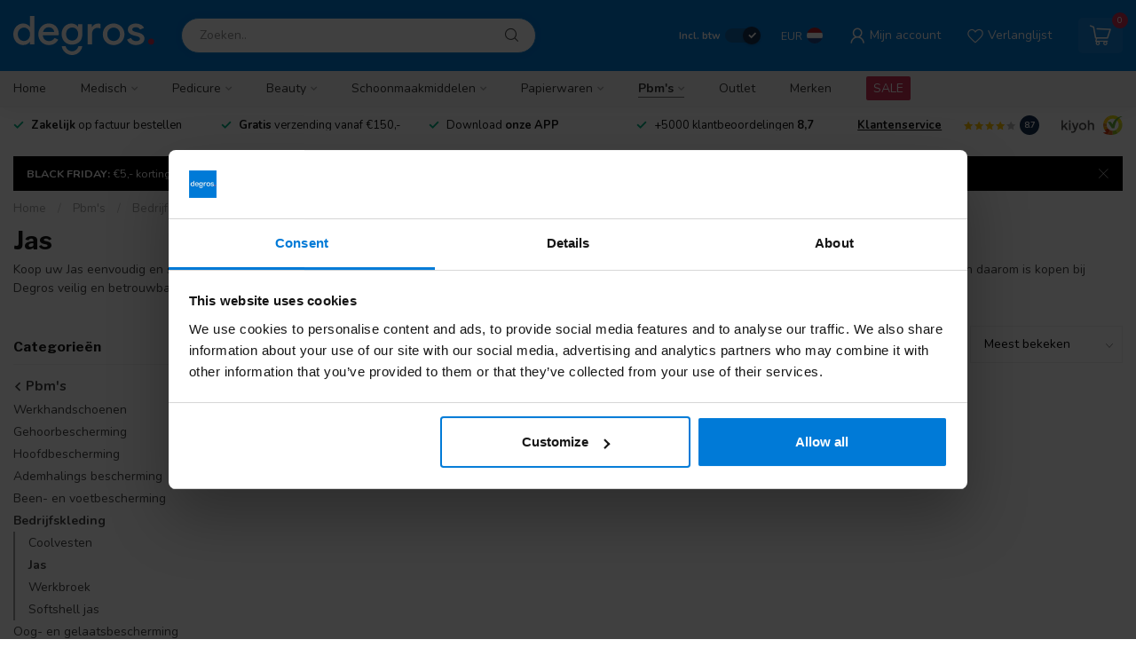

--- FILE ---
content_type: text/html;charset=utf-8
request_url: https://www.degros.nl/nl/pbms/bedrijfskleding/jas/
body_size: 51055
content:
<!DOCTYPE html>
<html lang="nl">
<head>
<link rel="preconnect" href="https://cdn.webshopapp.com">
<link rel="preconnect" href="https://fonts.googleapis.com">
<link rel="preconnect" href="https://fonts.gstatic.com" crossorigin>
<!--

    Theme Proxima | v1.0.0.0911202201_1_308248
    Theme designed and created by Dyvelopment - We are true e-commerce heroes!

    For custom Lightspeed eCom development or design contact us at www.dyvelopment.com

      _____                  _                                  _   
     |  __ \                | |                                | |  
     | |  | |_   ___   _____| | ___  _ __  _ __ ___   ___ _ __ | |_ 
     | |  | | | | \ \ / / _ \ |/ _ \| '_ \| '_ ` _ \ / _ \ '_ \| __|
     | |__| | |_| |\ V /  __/ | (_) | |_) | | | | | |  __/ | | | |_ 
     |_____/ \__, | \_/ \___|_|\___/| .__/|_| |_| |_|\___|_| |_|\__|
              __/ |                 | |                             
             |___/                  |_|                             
-->


<meta charset="utf-8"/>
<!-- [START] 'blocks/head.rain' -->
<!--

  (c) 2008-2025 Lightspeed Netherlands B.V.
  http://www.lightspeedhq.com
  Generated: 26-11-2025 @ 07:37:05

-->
<link rel="canonical" href="https://www.degros.nl/nl/pbms/bedrijfskleding/jas/"/>
<link rel="alternate" href="https://www.degros.nl/nl/index.rss" type="application/rss+xml" title="Nieuwe producten"/>
<meta name="robots" content="noodp,noydir"/>
<meta name="google-site-verification" content="-39baiCxjCN0kNsdVmzkNzJp6GPvxoDVzb-FNfIQxxo"/>
<meta name="google-site-verification" content="pyAoUdOsj-kSuWwkCbXQflNCgp1WbWUSgxvmPus7rlc"/>
<meta property="og:url" content="https://www.degros.nl/nl/pbms/bedrijfskleding/jas/?source=facebook"/>
<meta property="og:site_name" content="Degros"/>
<meta property="og:title" content="Jas Bedrijfskleding"/>
<meta property="og:description" content="Bestel uw Jas eenvoudig en snel in onze groothandel. Bij Degros vindt u professionele bedrijfskleding producten voor een scherpe prijs én we leveren snel."/>
<script src="https://www.googletagmanager.com/gtag/js?id=AW-1007179390"></script>
<script>
/* DyApps Theme Addons config */
if( !window.dyapps ){ window.dyapps = {}; }
window.dyapps.addons = {
 "enabled": true,
 "created_at": "29-03-2024 14:06:25",
 "settings": {
    "matrix_separator": ",",
    "filterGroupSwatches": [],
    "swatchesForCustomFields": [],
    "plan": {
     "can_variant_group": true,
     "can_stockify": true,
     "can_vat_switcher": true,
     "can_age_popup": false,
     "can_custom_qty": false,
     "can_data01_colors": false
    },
    "advancedVariants": {
     "enabled": false,
     "price_in_dropdown": true,
     "stockify_in_dropdown": true,
     "disable_out_of_stock": true,
     "grid_swatches_container_selector": ".dy-collection-grid-swatch-holder",
     "grid_swatches_position": "left",
     "grid_swatches_max_colors": 4,
     "grid_swatches_enabled": true,
     "variant_status_icon": false,
     "display_type": "select",
     "product_swatches_size": "default",
     "live_pricing": true
    },
    "age_popup": {
     "enabled": false,
     "logo_url": "",
     "image_footer_url": "",
     "text": {
                 
        "nl": {
         "content": "<h3>Bevestig je leeftijd<\/h3><p>Je moet 18 jaar of ouder zijn om deze website te bezoeken.<\/p>",
         "content_no": "<h3>Sorry!<\/h3><p>Je kunt deze website helaas niet bezoeken.<\/p>",
         "button_yes": "Ik ben 18 jaar of ouder",
         "button_no": "Ik ben jonger dan 18",
        } ,          
        "en": {
         "content": "<h3>Confirm your age<\/h3><p>You must be over the age of 18 to enter this website.<\/p>",
         "content_no": "<h3>Sorry!<\/h3><p>Unfortunately you cannot access this website.<\/p>",
         "button_yes": "I am 18 years or older",
         "button_no": "I am under 18",
        } ,          
        "de": {
         "content": "<h3>Confirm your age<\/h3><p>You must be over the age of 18 to enter this website.<\/p>",
         "content_no": "<h3>Sorry!<\/h3><p>Unfortunately you cannot access this website.<\/p>",
         "button_yes": "I am 18 years or older",
         "button_no": "I am under 18",
        } ,          
        "fr": {
         "content": "<h3>Confirm your age<\/h3><p>You must be over the age of 18 to enter this website.<\/p>",
         "content_no": "<h3>Sorry!<\/h3><p>Unfortunately you cannot access this website.<\/p>",
         "button_yes": "I am 18 years or older",
         "button_no": "I am under 18",
        }        }
    },
    "stockify": {
     "enabled": false,
     "stock_trigger_type": "outofstock",
     "optin_policy": false,
     "api": "https://my.dyapps.io/api/public/66b333f528/stockify/subscribe",
     "text": {
                 
        "nl": {
         "email_placeholder": "Jouw e-mailadres",
         "button_trigger": "Geef me een seintje bij voorraad",
         "button_submit": "Houd me op de hoogte!",
         "title": "Laat je e-mailadres achter",
         "desc": "Helaas is dit product momenteel uitverkocht. Laat je e-mailadres achter en we sturen je een e-mail wanneer het product weer beschikbaar is.",
         "bottom_text": "We gebruiken je gegevens alleen voor deze email. Meer info in onze <a href=\"\/service\/privacy-policy\/\" target=\"_blank\">privacy policy<\/a>."
        } ,          
        "en": {
         "email_placeholder": "Your email address",
         "button_trigger": "Notify me when back in stock",
         "button_submit": "Keep me updated!",
         "title": "Leave your email address",
         "desc": "Unfortunately this item is out of stock right now. Leave your email address below and we'll send you an email when the item is available again.",
         "bottom_text": "We use your data to send this email. Read more in our <a href=\"\/service\/privacy-policy\/\" target=\"_blank\">privacy policy<\/a>."
        } ,          
        "de": {
         "email_placeholder": "Your email address",
         "button_trigger": "Notify me when back in stock",
         "button_submit": "Keep me updated!",
         "title": "Leave your email address",
         "desc": "Unfortunately this item is out of stock right now. Leave your email address below and we'll send you an email when the item is available again.",
         "bottom_text": "We use your data to send this email. Read more in our <a href=\"\/service\/privacy-policy\/\" target=\"_blank\">privacy policy<\/a>."
        } ,          
        "fr": {
         "email_placeholder": "Your email address",
         "button_trigger": "Notify me when back in stock",
         "button_submit": "Keep me updated!",
         "title": "Leave your email address",
         "desc": "Unfortunately this item is out of stock right now. Leave your email address below and we'll send you an email when the item is available again.",
         "bottom_text": "We use your data to send this email. Read more in our <a href=\"\/service\/privacy-policy\/\" target=\"_blank\">privacy policy<\/a>."
        }        }
    },
    "categoryBanners": {
     "enabled": true,
     "mobile_breakpoint": "576px",
     "category_banner": [],
     "banners": {
             }
    }
 },
 "swatches": {
 "default": {"is_default": true, "type": "multi", "values": {"background-size": "10px 10px", "background-position": "0 0, 0 5px, 5px -5px, -5px 0px", "background-image": "linear-gradient(45deg, rgba(100,100,100,0.3) 25%, transparent 25%),  linear-gradient(-45deg, rgba(100,100,100,0.3) 25%, transparent 25%),  linear-gradient(45deg, transparent 75%, rgba(100,100,100,0.3) 75%),  linear-gradient(-45deg, transparent 75%, rgba(100,100,100,0.3) 75%)"}} ,   }
};
</script>
<script src="https://app.dmws.plus/shop-assets/308248/dmws-plus-loader.js?id=b60c8b091abfd5e5b0ddf59b4756087b"></script>
<!--[if lt IE 9]>
<script src="https://cdn.webshopapp.com/assets/html5shiv.js?2025-02-20"></script>
<![endif]-->
<!-- [END] 'blocks/head.rain' -->

<title>Jas Bedrijfskleding - Degros</title>

<meta name="dyapps-addons-enabled" content="true">
<meta name="msvalidate.01" content="3517F8373DEAE40A3F855E50391A639B" />
<meta name="dyapps-addons-version" content="2022081001">
<meta name="dyapps-theme-name" content="Proxima">

<meta name="description" content="Bestel uw Jas eenvoudig en snel in onze groothandel. Bij Degros vindt u professionele bedrijfskleding producten voor een scherpe prijs én we leveren snel." />
<meta name="keywords" content="Bestel jas bedrijfskleding in bulk, koop jas bedrijfskleding de beste prijs, wholesale jas bedrijfskleding" />

<meta http-equiv="X-UA-Compatible" content="IE=edge">
<meta name="viewport" content="width=device-width, initial-scale=1.0, maximum-scale=5.0, user-scalable=no">

<link rel="shortcut icon" href="https://cdn.webshopapp.com/shops/308248/themes/180878/v/1596525/assets/favicon.ico?20221121133641" type="image/x-icon" />
<link rel="preload" as="image" href="https://cdn.webshopapp.com/shops/308248/files/418221815/wit-rood.svg">



<script src="https://cdn.webshopapp.com/shops/308248/themes/180878/assets/jquery-1-12-4-min.js?20251114190932" defer></script>
<script>if(navigator.userAgent.indexOf("MSIE ") > -1 || navigator.userAgent.indexOf("Trident/") > -1) { document.write('<script src="https://cdn.webshopapp.com/shops/308248/themes/180878/assets/intersection-observer-polyfill.js?20251114190932">\x3C/script>') }</script>

<style>/*!
 * Bootstrap Reboot v4.6.1 (https://getbootstrap.com/)
 * Copyright 2011-2021 The Bootstrap Authors
 * Copyright 2011-2021 Twitter, Inc.
 * Licensed under MIT (https://github.com/twbs/bootstrap/blob/main/LICENSE)
 * Forked from Normalize.css, licensed MIT (https://github.com/necolas/normalize.css/blob/master/LICENSE.md)
 */*,*::before,*::after{box-sizing:border-box}html{font-family:sans-serif;line-height:1.15;-webkit-text-size-adjust:100%;-webkit-tap-highlight-color:rgba(0,0,0,0)}article,aside,figcaption,figure,footer,header,hgroup,main,nav,section{display:block}body{margin:0;font-family:-apple-system,BlinkMacSystemFont,"Segoe UI",Roboto,"Helvetica Neue",Arial,"Noto Sans","Liberation Sans",sans-serif,"Apple Color Emoji","Segoe UI Emoji","Segoe UI Symbol","Noto Color Emoji";font-size:1rem;font-weight:400;line-height:1.42857143;color:#212529;text-align:left;background-color:#fff}[tabindex="-1"]:focus:not(:focus-visible){outline:0 !important}hr{box-sizing:content-box;height:0;overflow:visible}h1,h2,h3,h4,h5,h6{margin-top:0;margin-bottom:.5rem}p{margin-top:0;margin-bottom:1rem}abbr[title],abbr[data-original-title]{text-decoration:underline;text-decoration:underline dotted;cursor:help;border-bottom:0;text-decoration-skip-ink:none}address{margin-bottom:1rem;font-style:normal;line-height:inherit}ol,ul,dl{margin-top:0;margin-bottom:1rem}ol ol,ul ul,ol ul,ul ol{margin-bottom:0}dt{font-weight:700}dd{margin-bottom:.5rem;margin-left:0}blockquote{margin:0 0 1rem}b,strong{font-weight:bolder}small{font-size:80%}sub,sup{position:relative;font-size:75%;line-height:0;vertical-align:baseline}sub{bottom:-0.25em}sup{top:-0.5em}a{color:#007bff;text-decoration:none;background-color:transparent}a:hover{color:#0056b3;text-decoration:underline}a:not([href]):not([class]){color:inherit;text-decoration:none}a:not([href]):not([class]):hover{color:inherit;text-decoration:none}pre,code,kbd,samp{font-family:SFMono-Regular,Menlo,Monaco,Consolas,"Liberation Mono","Courier New",monospace;font-size:1em}pre{margin-top:0;margin-bottom:1rem;overflow:auto;-ms-overflow-style:scrollbar}figure{margin:0 0 1rem}img{vertical-align:middle;border-style:none}svg{overflow:hidden;vertical-align:middle}table{border-collapse:collapse}caption{padding-top:.75rem;padding-bottom:.75rem;color:#6c757d;text-align:left;caption-side:bottom}th{text-align:inherit;text-align:-webkit-match-parent}label{display:inline-block;margin-bottom:.5rem}button{border-radius:0}button:focus:not(:focus-visible){outline:0}input,button,select,optgroup,textarea{margin:0;font-family:inherit;font-size:inherit;line-height:inherit}button,input{overflow:visible}button,select{text-transform:none}[role=button]{cursor:pointer}select{word-wrap:normal}button,[type=button],[type=reset],[type=submit]{-webkit-appearance:button}button:not(:disabled),[type=button]:not(:disabled),[type=reset]:not(:disabled),[type=submit]:not(:disabled){cursor:pointer}button::-moz-focus-inner,[type=button]::-moz-focus-inner,[type=reset]::-moz-focus-inner,[type=submit]::-moz-focus-inner{padding:0;border-style:none}input[type=radio],input[type=checkbox]{box-sizing:border-box;padding:0}textarea{overflow:auto;resize:vertical}fieldset{min-width:0;padding:0;margin:0;border:0}legend{display:block;width:100%;max-width:100%;padding:0;margin-bottom:.5rem;font-size:1.5rem;line-height:inherit;color:inherit;white-space:normal}progress{vertical-align:baseline}[type=number]::-webkit-inner-spin-button,[type=number]::-webkit-outer-spin-button{height:auto}[type=search]{outline-offset:-2px;-webkit-appearance:none}[type=search]::-webkit-search-decoration{-webkit-appearance:none}::-webkit-file-upload-button{font:inherit;-webkit-appearance:button}output{display:inline-block}summary{display:list-item;cursor:pointer}template{display:none}[hidden]{display:none !important}/*!
 * Bootstrap Grid v4.6.1 (https://getbootstrap.com/)
 * Copyright 2011-2021 The Bootstrap Authors
 * Copyright 2011-2021 Twitter, Inc.
 * Licensed under MIT (https://github.com/twbs/bootstrap/blob/main/LICENSE)
 */html{box-sizing:border-box;-ms-overflow-style:scrollbar}*,*::before,*::after{box-sizing:inherit}.container,.container-fluid,.container-xl,.container-lg,.container-md,.container-sm{width:100%;padding-right:15px;padding-left:15px;margin-right:auto;margin-left:auto}@media(min-width: 576px){.container-sm,.container{max-width:540px}}@media(min-width: 768px){.container-md,.container-sm,.container{max-width:720px}}@media(min-width: 992px){.container-lg,.container-md,.container-sm,.container{max-width:960px}}@media(min-width: 1200px){.container-xl,.container-lg,.container-md,.container-sm,.container{max-width:1140px}}.row{display:flex;flex-wrap:wrap;margin-right:-15px;margin-left:-15px}.no-gutters{margin-right:0;margin-left:0}.no-gutters>.col,.no-gutters>[class*=col-]{padding-right:0;padding-left:0}.col-xl,.col-xl-auto,.col-xl-12,.col-xl-11,.col-xl-10,.col-xl-9,.col-xl-8,.col-xl-7,.col-xl-6,.col-xl-5,.col-xl-4,.col-xl-3,.col-xl-2,.col-xl-1,.col-lg,.col-lg-auto,.col-lg-12,.col-lg-11,.col-lg-10,.col-lg-9,.col-lg-8,.col-lg-7,.col-lg-6,.col-lg-5,.col-lg-4,.col-lg-3,.col-lg-2,.col-lg-1,.col-md,.col-md-auto,.col-md-12,.col-md-11,.col-md-10,.col-md-9,.col-md-8,.col-md-7,.col-md-6,.col-md-5,.col-md-4,.col-md-3,.col-md-2,.col-md-1,.col-sm,.col-sm-auto,.col-sm-12,.col-sm-11,.col-sm-10,.col-sm-9,.col-sm-8,.col-sm-7,.col-sm-6,.col-sm-5,.col-sm-4,.col-sm-3,.col-sm-2,.col-sm-1,.col,.col-auto,.col-12,.col-11,.col-10,.col-9,.col-8,.col-7,.col-6,.col-5,.col-4,.col-3,.col-2,.col-1{position:relative;width:100%;padding-right:15px;padding-left:15px}.col{flex-basis:0;flex-grow:1;max-width:100%}.row-cols-1>*{flex:0 0 100%;max-width:100%}.row-cols-2>*{flex:0 0 50%;max-width:50%}.row-cols-3>*{flex:0 0 33.3333333333%;max-width:33.3333333333%}.row-cols-4>*{flex:0 0 25%;max-width:25%}.row-cols-5>*{flex:0 0 20%;max-width:20%}.row-cols-6>*{flex:0 0 16.6666666667%;max-width:16.6666666667%}.col-auto{flex:0 0 auto;width:auto;max-width:100%}.col-1{flex:0 0 8.33333333%;max-width:8.33333333%}.col-2{flex:0 0 16.66666667%;max-width:16.66666667%}.col-3{flex:0 0 25%;max-width:25%}.col-4{flex:0 0 33.33333333%;max-width:33.33333333%}.col-5{flex:0 0 41.66666667%;max-width:41.66666667%}.col-6{flex:0 0 50%;max-width:50%}.col-7{flex:0 0 58.33333333%;max-width:58.33333333%}.col-8{flex:0 0 66.66666667%;max-width:66.66666667%}.col-9{flex:0 0 75%;max-width:75%}.col-10{flex:0 0 83.33333333%;max-width:83.33333333%}.col-11{flex:0 0 91.66666667%;max-width:91.66666667%}.col-12{flex:0 0 100%;max-width:100%}.order-first{order:-1}.order-last{order:13}.order-0{order:0}.order-1{order:1}.order-2{order:2}.order-3{order:3}.order-4{order:4}.order-5{order:5}.order-6{order:6}.order-7{order:7}.order-8{order:8}.order-9{order:9}.order-10{order:10}.order-11{order:11}.order-12{order:12}.offset-1{margin-left:8.33333333%}.offset-2{margin-left:16.66666667%}.offset-3{margin-left:25%}.offset-4{margin-left:33.33333333%}.offset-5{margin-left:41.66666667%}.offset-6{margin-left:50%}.offset-7{margin-left:58.33333333%}.offset-8{margin-left:66.66666667%}.offset-9{margin-left:75%}.offset-10{margin-left:83.33333333%}.offset-11{margin-left:91.66666667%}@media(min-width: 576px){.col-sm{flex-basis:0;flex-grow:1;max-width:100%}.row-cols-sm-1>*{flex:0 0 100%;max-width:100%}.row-cols-sm-2>*{flex:0 0 50%;max-width:50%}.row-cols-sm-3>*{flex:0 0 33.3333333333%;max-width:33.3333333333%}.row-cols-sm-4>*{flex:0 0 25%;max-width:25%}.row-cols-sm-5>*{flex:0 0 20%;max-width:20%}.row-cols-sm-6>*{flex:0 0 16.6666666667%;max-width:16.6666666667%}.col-sm-auto{flex:0 0 auto;width:auto;max-width:100%}.col-sm-1{flex:0 0 8.33333333%;max-width:8.33333333%}.col-sm-2{flex:0 0 16.66666667%;max-width:16.66666667%}.col-sm-3{flex:0 0 25%;max-width:25%}.col-sm-4{flex:0 0 33.33333333%;max-width:33.33333333%}.col-sm-5{flex:0 0 41.66666667%;max-width:41.66666667%}.col-sm-6{flex:0 0 50%;max-width:50%}.col-sm-7{flex:0 0 58.33333333%;max-width:58.33333333%}.col-sm-8{flex:0 0 66.66666667%;max-width:66.66666667%}.col-sm-9{flex:0 0 75%;max-width:75%}.col-sm-10{flex:0 0 83.33333333%;max-width:83.33333333%}.col-sm-11{flex:0 0 91.66666667%;max-width:91.66666667%}.col-sm-12{flex:0 0 100%;max-width:100%}.order-sm-first{order:-1}.order-sm-last{order:13}.order-sm-0{order:0}.order-sm-1{order:1}.order-sm-2{order:2}.order-sm-3{order:3}.order-sm-4{order:4}.order-sm-5{order:5}.order-sm-6{order:6}.order-sm-7{order:7}.order-sm-8{order:8}.order-sm-9{order:9}.order-sm-10{order:10}.order-sm-11{order:11}.order-sm-12{order:12}.offset-sm-0{margin-left:0}.offset-sm-1{margin-left:8.33333333%}.offset-sm-2{margin-left:16.66666667%}.offset-sm-3{margin-left:25%}.offset-sm-4{margin-left:33.33333333%}.offset-sm-5{margin-left:41.66666667%}.offset-sm-6{margin-left:50%}.offset-sm-7{margin-left:58.33333333%}.offset-sm-8{margin-left:66.66666667%}.offset-sm-9{margin-left:75%}.offset-sm-10{margin-left:83.33333333%}.offset-sm-11{margin-left:91.66666667%}}@media(min-width: 768px){.col-md{flex-basis:0;flex-grow:1;max-width:100%}.row-cols-md-1>*{flex:0 0 100%;max-width:100%}.row-cols-md-2>*{flex:0 0 50%;max-width:50%}.row-cols-md-3>*{flex:0 0 33.3333333333%;max-width:33.3333333333%}.row-cols-md-4>*{flex:0 0 25%;max-width:25%}.row-cols-md-5>*{flex:0 0 20%;max-width:20%}.row-cols-md-6>*{flex:0 0 16.6666666667%;max-width:16.6666666667%}.col-md-auto{flex:0 0 auto;width:auto;max-width:100%}.col-md-1{flex:0 0 8.33333333%;max-width:8.33333333%}.col-md-2{flex:0 0 16.66666667%;max-width:16.66666667%}.col-md-3{flex:0 0 25%;max-width:25%}.col-md-4{flex:0 0 33.33333333%;max-width:33.33333333%}.col-md-5{flex:0 0 41.66666667%;max-width:41.66666667%}.col-md-6{flex:0 0 50%;max-width:50%}.col-md-7{flex:0 0 58.33333333%;max-width:58.33333333%}.col-md-8{flex:0 0 66.66666667%;max-width:66.66666667%}.col-md-9{flex:0 0 75%;max-width:75%}.col-md-10{flex:0 0 83.33333333%;max-width:83.33333333%}.col-md-11{flex:0 0 91.66666667%;max-width:91.66666667%}.col-md-12{flex:0 0 100%;max-width:100%}.order-md-first{order:-1}.order-md-last{order:13}.order-md-0{order:0}.order-md-1{order:1}.order-md-2{order:2}.order-md-3{order:3}.order-md-4{order:4}.order-md-5{order:5}.order-md-6{order:6}.order-md-7{order:7}.order-md-8{order:8}.order-md-9{order:9}.order-md-10{order:10}.order-md-11{order:11}.order-md-12{order:12}.offset-md-0{margin-left:0}.offset-md-1{margin-left:8.33333333%}.offset-md-2{margin-left:16.66666667%}.offset-md-3{margin-left:25%}.offset-md-4{margin-left:33.33333333%}.offset-md-5{margin-left:41.66666667%}.offset-md-6{margin-left:50%}.offset-md-7{margin-left:58.33333333%}.offset-md-8{margin-left:66.66666667%}.offset-md-9{margin-left:75%}.offset-md-10{margin-left:83.33333333%}.offset-md-11{margin-left:91.66666667%}}@media(min-width: 992px){.col-lg{flex-basis:0;flex-grow:1;max-width:100%}.row-cols-lg-1>*{flex:0 0 100%;max-width:100%}.row-cols-lg-2>*{flex:0 0 50%;max-width:50%}.row-cols-lg-3>*{flex:0 0 33.3333333333%;max-width:33.3333333333%}.row-cols-lg-4>*{flex:0 0 25%;max-width:25%}.row-cols-lg-5>*{flex:0 0 20%;max-width:20%}.row-cols-lg-6>*{flex:0 0 16.6666666667%;max-width:16.6666666667%}.col-lg-auto{flex:0 0 auto;width:auto;max-width:100%}.col-lg-1{flex:0 0 8.33333333%;max-width:8.33333333%}.col-lg-2{flex:0 0 16.66666667%;max-width:16.66666667%}.col-lg-3{flex:0 0 25%;max-width:25%}.col-lg-4{flex:0 0 33.33333333%;max-width:33.33333333%}.col-lg-5{flex:0 0 41.66666667%;max-width:41.66666667%}.col-lg-6{flex:0 0 50%;max-width:50%}.col-lg-7{flex:0 0 58.33333333%;max-width:58.33333333%}.col-lg-8{flex:0 0 66.66666667%;max-width:66.66666667%}.col-lg-9{flex:0 0 75%;max-width:75%}.col-lg-10{flex:0 0 83.33333333%;max-width:83.33333333%}.col-lg-11{flex:0 0 91.66666667%;max-width:91.66666667%}.col-lg-12{flex:0 0 100%;max-width:100%}.order-lg-first{order:-1}.order-lg-last{order:13}.order-lg-0{order:0}.order-lg-1{order:1}.order-lg-2{order:2}.order-lg-3{order:3}.order-lg-4{order:4}.order-lg-5{order:5}.order-lg-6{order:6}.order-lg-7{order:7}.order-lg-8{order:8}.order-lg-9{order:9}.order-lg-10{order:10}.order-lg-11{order:11}.order-lg-12{order:12}.offset-lg-0{margin-left:0}.offset-lg-1{margin-left:8.33333333%}.offset-lg-2{margin-left:16.66666667%}.offset-lg-3{margin-left:25%}.offset-lg-4{margin-left:33.33333333%}.offset-lg-5{margin-left:41.66666667%}.offset-lg-6{margin-left:50%}.offset-lg-7{margin-left:58.33333333%}.offset-lg-8{margin-left:66.66666667%}.offset-lg-9{margin-left:75%}.offset-lg-10{margin-left:83.33333333%}.offset-lg-11{margin-left:91.66666667%}}@media(min-width: 1200px){.col-xl{flex-basis:0;flex-grow:1;max-width:100%}.row-cols-xl-1>*{flex:0 0 100%;max-width:100%}.row-cols-xl-2>*{flex:0 0 50%;max-width:50%}.row-cols-xl-3>*{flex:0 0 33.3333333333%;max-width:33.3333333333%}.row-cols-xl-4>*{flex:0 0 25%;max-width:25%}.row-cols-xl-5>*{flex:0 0 20%;max-width:20%}.row-cols-xl-6>*{flex:0 0 16.6666666667%;max-width:16.6666666667%}.col-xl-auto{flex:0 0 auto;width:auto;max-width:100%}.col-xl-1{flex:0 0 8.33333333%;max-width:8.33333333%}.col-xl-2{flex:0 0 16.66666667%;max-width:16.66666667%}.col-xl-3{flex:0 0 25%;max-width:25%}.col-xl-4{flex:0 0 33.33333333%;max-width:33.33333333%}.col-xl-5{flex:0 0 41.66666667%;max-width:41.66666667%}.col-xl-6{flex:0 0 50%;max-width:50%}.col-xl-7{flex:0 0 58.33333333%;max-width:58.33333333%}.col-xl-8{flex:0 0 66.66666667%;max-width:66.66666667%}.col-xl-9{flex:0 0 75%;max-width:75%}.col-xl-10{flex:0 0 83.33333333%;max-width:83.33333333%}.col-xl-11{flex:0 0 91.66666667%;max-width:91.66666667%}.col-xl-12{flex:0 0 100%;max-width:100%}.order-xl-first{order:-1}.order-xl-last{order:13}.order-xl-0{order:0}.order-xl-1{order:1}.order-xl-2{order:2}.order-xl-3{order:3}.order-xl-4{order:4}.order-xl-5{order:5}.order-xl-6{order:6}.order-xl-7{order:7}.order-xl-8{order:8}.order-xl-9{order:9}.order-xl-10{order:10}.order-xl-11{order:11}.order-xl-12{order:12}.offset-xl-0{margin-left:0}.offset-xl-1{margin-left:8.33333333%}.offset-xl-2{margin-left:16.66666667%}.offset-xl-3{margin-left:25%}.offset-xl-4{margin-left:33.33333333%}.offset-xl-5{margin-left:41.66666667%}.offset-xl-6{margin-left:50%}.offset-xl-7{margin-left:58.33333333%}.offset-xl-8{margin-left:66.66666667%}.offset-xl-9{margin-left:75%}.offset-xl-10{margin-left:83.33333333%}.offset-xl-11{margin-left:91.66666667%}}.d-none{display:none !important}.d-inline{display:inline !important}.d-inline-block{display:inline-block !important}.d-block{display:block !important}.d-table{display:table !important}.d-table-row{display:table-row !important}.d-table-cell{display:table-cell !important}.d-flex{display:flex !important}.d-inline-flex{display:inline-flex !important}@media(min-width: 576px){.d-sm-none{display:none !important}.d-sm-inline{display:inline !important}.d-sm-inline-block{display:inline-block !important}.d-sm-block{display:block !important}.d-sm-table{display:table !important}.d-sm-table-row{display:table-row !important}.d-sm-table-cell{display:table-cell !important}.d-sm-flex{display:flex !important}.d-sm-inline-flex{display:inline-flex !important}}@media(min-width: 768px){.d-md-none{display:none !important}.d-md-inline{display:inline !important}.d-md-inline-block{display:inline-block !important}.d-md-block{display:block !important}.d-md-table{display:table !important}.d-md-table-row{display:table-row !important}.d-md-table-cell{display:table-cell !important}.d-md-flex{display:flex !important}.d-md-inline-flex{display:inline-flex !important}}@media(min-width: 992px){.d-lg-none{display:none !important}.d-lg-inline{display:inline !important}.d-lg-inline-block{display:inline-block !important}.d-lg-block{display:block !important}.d-lg-table{display:table !important}.d-lg-table-row{display:table-row !important}.d-lg-table-cell{display:table-cell !important}.d-lg-flex{display:flex !important}.d-lg-inline-flex{display:inline-flex !important}}@media(min-width: 1200px){.d-xl-none{display:none !important}.d-xl-inline{display:inline !important}.d-xl-inline-block{display:inline-block !important}.d-xl-block{display:block !important}.d-xl-table{display:table !important}.d-xl-table-row{display:table-row !important}.d-xl-table-cell{display:table-cell !important}.d-xl-flex{display:flex !important}.d-xl-inline-flex{display:inline-flex !important}}@media print{.d-print-none{display:none !important}.d-print-inline{display:inline !important}.d-print-inline-block{display:inline-block !important}.d-print-block{display:block !important}.d-print-table{display:table !important}.d-print-table-row{display:table-row !important}.d-print-table-cell{display:table-cell !important}.d-print-flex{display:flex !important}.d-print-inline-flex{display:inline-flex !important}}.flex-row{flex-direction:row !important}.flex-column{flex-direction:column !important}.flex-row-reverse{flex-direction:row-reverse !important}.flex-column-reverse{flex-direction:column-reverse !important}.flex-wrap{flex-wrap:wrap !important}.flex-nowrap{flex-wrap:nowrap !important}.flex-wrap-reverse{flex-wrap:wrap-reverse !important}.flex-fill{flex:1 1 auto !important}.flex-grow-0{flex-grow:0 !important}.flex-grow-1{flex-grow:1 !important}.flex-shrink-0{flex-shrink:0 !important}.flex-shrink-1{flex-shrink:1 !important}.justify-content-start{justify-content:flex-start !important}.justify-content-end{justify-content:flex-end !important}.justify-content-center{justify-content:center !important}.justify-content-between{justify-content:space-between !important}.justify-content-around{justify-content:space-around !important}.align-items-start{align-items:flex-start !important}.align-items-end{align-items:flex-end !important}.align-items-center{align-items:center !important}.align-items-baseline{align-items:baseline !important}.align-items-stretch{align-items:stretch !important}.align-content-start{align-content:flex-start !important}.align-content-end{align-content:flex-end !important}.align-content-center{align-content:center !important}.align-content-between{align-content:space-between !important}.align-content-around{align-content:space-around !important}.align-content-stretch{align-content:stretch !important}.align-self-auto{align-self:auto !important}.align-self-start{align-self:flex-start !important}.align-self-end{align-self:flex-end !important}.align-self-center{align-self:center !important}.align-self-baseline{align-self:baseline !important}.align-self-stretch{align-self:stretch !important}@media(min-width: 576px){.flex-sm-row{flex-direction:row !important}.flex-sm-column{flex-direction:column !important}.flex-sm-row-reverse{flex-direction:row-reverse !important}.flex-sm-column-reverse{flex-direction:column-reverse !important}.flex-sm-wrap{flex-wrap:wrap !important}.flex-sm-nowrap{flex-wrap:nowrap !important}.flex-sm-wrap-reverse{flex-wrap:wrap-reverse !important}.flex-sm-fill{flex:1 1 auto !important}.flex-sm-grow-0{flex-grow:0 !important}.flex-sm-grow-1{flex-grow:1 !important}.flex-sm-shrink-0{flex-shrink:0 !important}.flex-sm-shrink-1{flex-shrink:1 !important}.justify-content-sm-start{justify-content:flex-start !important}.justify-content-sm-end{justify-content:flex-end !important}.justify-content-sm-center{justify-content:center !important}.justify-content-sm-between{justify-content:space-between !important}.justify-content-sm-around{justify-content:space-around !important}.align-items-sm-start{align-items:flex-start !important}.align-items-sm-end{align-items:flex-end !important}.align-items-sm-center{align-items:center !important}.align-items-sm-baseline{align-items:baseline !important}.align-items-sm-stretch{align-items:stretch !important}.align-content-sm-start{align-content:flex-start !important}.align-content-sm-end{align-content:flex-end !important}.align-content-sm-center{align-content:center !important}.align-content-sm-between{align-content:space-between !important}.align-content-sm-around{align-content:space-around !important}.align-content-sm-stretch{align-content:stretch !important}.align-self-sm-auto{align-self:auto !important}.align-self-sm-start{align-self:flex-start !important}.align-self-sm-end{align-self:flex-end !important}.align-self-sm-center{align-self:center !important}.align-self-sm-baseline{align-self:baseline !important}.align-self-sm-stretch{align-self:stretch !important}}@media(min-width: 768px){.flex-md-row{flex-direction:row !important}.flex-md-column{flex-direction:column !important}.flex-md-row-reverse{flex-direction:row-reverse !important}.flex-md-column-reverse{flex-direction:column-reverse !important}.flex-md-wrap{flex-wrap:wrap !important}.flex-md-nowrap{flex-wrap:nowrap !important}.flex-md-wrap-reverse{flex-wrap:wrap-reverse !important}.flex-md-fill{flex:1 1 auto !important}.flex-md-grow-0{flex-grow:0 !important}.flex-md-grow-1{flex-grow:1 !important}.flex-md-shrink-0{flex-shrink:0 !important}.flex-md-shrink-1{flex-shrink:1 !important}.justify-content-md-start{justify-content:flex-start !important}.justify-content-md-end{justify-content:flex-end !important}.justify-content-md-center{justify-content:center !important}.justify-content-md-between{justify-content:space-between !important}.justify-content-md-around{justify-content:space-around !important}.align-items-md-start{align-items:flex-start !important}.align-items-md-end{align-items:flex-end !important}.align-items-md-center{align-items:center !important}.align-items-md-baseline{align-items:baseline !important}.align-items-md-stretch{align-items:stretch !important}.align-content-md-start{align-content:flex-start !important}.align-content-md-end{align-content:flex-end !important}.align-content-md-center{align-content:center !important}.align-content-md-between{align-content:space-between !important}.align-content-md-around{align-content:space-around !important}.align-content-md-stretch{align-content:stretch !important}.align-self-md-auto{align-self:auto !important}.align-self-md-start{align-self:flex-start !important}.align-self-md-end{align-self:flex-end !important}.align-self-md-center{align-self:center !important}.align-self-md-baseline{align-self:baseline !important}.align-self-md-stretch{align-self:stretch !important}}@media(min-width: 992px){.flex-lg-row{flex-direction:row !important}.flex-lg-column{flex-direction:column !important}.flex-lg-row-reverse{flex-direction:row-reverse !important}.flex-lg-column-reverse{flex-direction:column-reverse !important}.flex-lg-wrap{flex-wrap:wrap !important}.flex-lg-nowrap{flex-wrap:nowrap !important}.flex-lg-wrap-reverse{flex-wrap:wrap-reverse !important}.flex-lg-fill{flex:1 1 auto !important}.flex-lg-grow-0{flex-grow:0 !important}.flex-lg-grow-1{flex-grow:1 !important}.flex-lg-shrink-0{flex-shrink:0 !important}.flex-lg-shrink-1{flex-shrink:1 !important}.justify-content-lg-start{justify-content:flex-start !important}.justify-content-lg-end{justify-content:flex-end !important}.justify-content-lg-center{justify-content:center !important}.justify-content-lg-between{justify-content:space-between !important}.justify-content-lg-around{justify-content:space-around !important}.align-items-lg-start{align-items:flex-start !important}.align-items-lg-end{align-items:flex-end !important}.align-items-lg-center{align-items:center !important}.align-items-lg-baseline{align-items:baseline !important}.align-items-lg-stretch{align-items:stretch !important}.align-content-lg-start{align-content:flex-start !important}.align-content-lg-end{align-content:flex-end !important}.align-content-lg-center{align-content:center !important}.align-content-lg-between{align-content:space-between !important}.align-content-lg-around{align-content:space-around !important}.align-content-lg-stretch{align-content:stretch !important}.align-self-lg-auto{align-self:auto !important}.align-self-lg-start{align-self:flex-start !important}.align-self-lg-end{align-self:flex-end !important}.align-self-lg-center{align-self:center !important}.align-self-lg-baseline{align-self:baseline !important}.align-self-lg-stretch{align-self:stretch !important}}@media(min-width: 1200px){.flex-xl-row{flex-direction:row !important}.flex-xl-column{flex-direction:column !important}.flex-xl-row-reverse{flex-direction:row-reverse !important}.flex-xl-column-reverse{flex-direction:column-reverse !important}.flex-xl-wrap{flex-wrap:wrap !important}.flex-xl-nowrap{flex-wrap:nowrap !important}.flex-xl-wrap-reverse{flex-wrap:wrap-reverse !important}.flex-xl-fill{flex:1 1 auto !important}.flex-xl-grow-0{flex-grow:0 !important}.flex-xl-grow-1{flex-grow:1 !important}.flex-xl-shrink-0{flex-shrink:0 !important}.flex-xl-shrink-1{flex-shrink:1 !important}.justify-content-xl-start{justify-content:flex-start !important}.justify-content-xl-end{justify-content:flex-end !important}.justify-content-xl-center{justify-content:center !important}.justify-content-xl-between{justify-content:space-between !important}.justify-content-xl-around{justify-content:space-around !important}.align-items-xl-start{align-items:flex-start !important}.align-items-xl-end{align-items:flex-end !important}.align-items-xl-center{align-items:center !important}.align-items-xl-baseline{align-items:baseline !important}.align-items-xl-stretch{align-items:stretch !important}.align-content-xl-start{align-content:flex-start !important}.align-content-xl-end{align-content:flex-end !important}.align-content-xl-center{align-content:center !important}.align-content-xl-between{align-content:space-between !important}.align-content-xl-around{align-content:space-around !important}.align-content-xl-stretch{align-content:stretch !important}.align-self-xl-auto{align-self:auto !important}.align-self-xl-start{align-self:flex-start !important}.align-self-xl-end{align-self:flex-end !important}.align-self-xl-center{align-self:center !important}.align-self-xl-baseline{align-self:baseline !important}.align-self-xl-stretch{align-self:stretch !important}}.m-0{margin:0 !important}.mt-0,.my-0{margin-top:0 !important}.mr-0,.mx-0{margin-right:0 !important}.mb-0,.my-0{margin-bottom:0 !important}.ml-0,.mx-0{margin-left:0 !important}.m-1{margin:5px !important}.mt-1,.my-1{margin-top:5px !important}.mr-1,.mx-1{margin-right:5px !important}.mb-1,.my-1{margin-bottom:5px !important}.ml-1,.mx-1{margin-left:5px !important}.m-2{margin:10px !important}.mt-2,.my-2{margin-top:10px !important}.mr-2,.mx-2{margin-right:10px !important}.mb-2,.my-2{margin-bottom:10px !important}.ml-2,.mx-2{margin-left:10px !important}.m-3{margin:15px !important}.mt-3,.my-3{margin-top:15px !important}.mr-3,.mx-3{margin-right:15px !important}.mb-3,.my-3{margin-bottom:15px !important}.ml-3,.mx-3{margin-left:15px !important}.m-4{margin:30px !important}.mt-4,.my-4{margin-top:30px !important}.mr-4,.mx-4{margin-right:30px !important}.mb-4,.my-4{margin-bottom:30px !important}.ml-4,.mx-4{margin-left:30px !important}.m-5{margin:50px !important}.mt-5,.my-5{margin-top:50px !important}.mr-5,.mx-5{margin-right:50px !important}.mb-5,.my-5{margin-bottom:50px !important}.ml-5,.mx-5{margin-left:50px !important}.m-6{margin:80px !important}.mt-6,.my-6{margin-top:80px !important}.mr-6,.mx-6{margin-right:80px !important}.mb-6,.my-6{margin-bottom:80px !important}.ml-6,.mx-6{margin-left:80px !important}.p-0{padding:0 !important}.pt-0,.py-0{padding-top:0 !important}.pr-0,.px-0{padding-right:0 !important}.pb-0,.py-0{padding-bottom:0 !important}.pl-0,.px-0{padding-left:0 !important}.p-1{padding:5px !important}.pt-1,.py-1{padding-top:5px !important}.pr-1,.px-1{padding-right:5px !important}.pb-1,.py-1{padding-bottom:5px !important}.pl-1,.px-1{padding-left:5px !important}.p-2{padding:10px !important}.pt-2,.py-2{padding-top:10px !important}.pr-2,.px-2{padding-right:10px !important}.pb-2,.py-2{padding-bottom:10px !important}.pl-2,.px-2{padding-left:10px !important}.p-3{padding:15px !important}.pt-3,.py-3{padding-top:15px !important}.pr-3,.px-3{padding-right:15px !important}.pb-3,.py-3{padding-bottom:15px !important}.pl-3,.px-3{padding-left:15px !important}.p-4{padding:30px !important}.pt-4,.py-4{padding-top:30px !important}.pr-4,.px-4{padding-right:30px !important}.pb-4,.py-4{padding-bottom:30px !important}.pl-4,.px-4{padding-left:30px !important}.p-5{padding:50px !important}.pt-5,.py-5{padding-top:50px !important}.pr-5,.px-5{padding-right:50px !important}.pb-5,.py-5{padding-bottom:50px !important}.pl-5,.px-5{padding-left:50px !important}.p-6{padding:80px !important}.pt-6,.py-6{padding-top:80px !important}.pr-6,.px-6{padding-right:80px !important}.pb-6,.py-6{padding-bottom:80px !important}.pl-6,.px-6{padding-left:80px !important}.m-n1{margin:-5px !important}.mt-n1,.my-n1{margin-top:-5px !important}.mr-n1,.mx-n1{margin-right:-5px !important}.mb-n1,.my-n1{margin-bottom:-5px !important}.ml-n1,.mx-n1{margin-left:-5px !important}.m-n2{margin:-10px !important}.mt-n2,.my-n2{margin-top:-10px !important}.mr-n2,.mx-n2{margin-right:-10px !important}.mb-n2,.my-n2{margin-bottom:-10px !important}.ml-n2,.mx-n2{margin-left:-10px !important}.m-n3{margin:-15px !important}.mt-n3,.my-n3{margin-top:-15px !important}.mr-n3,.mx-n3{margin-right:-15px !important}.mb-n3,.my-n3{margin-bottom:-15px !important}.ml-n3,.mx-n3{margin-left:-15px !important}.m-n4{margin:-30px !important}.mt-n4,.my-n4{margin-top:-30px !important}.mr-n4,.mx-n4{margin-right:-30px !important}.mb-n4,.my-n4{margin-bottom:-30px !important}.ml-n4,.mx-n4{margin-left:-30px !important}.m-n5{margin:-50px !important}.mt-n5,.my-n5{margin-top:-50px !important}.mr-n5,.mx-n5{margin-right:-50px !important}.mb-n5,.my-n5{margin-bottom:-50px !important}.ml-n5,.mx-n5{margin-left:-50px !important}.m-n6{margin:-80px !important}.mt-n6,.my-n6{margin-top:-80px !important}.mr-n6,.mx-n6{margin-right:-80px !important}.mb-n6,.my-n6{margin-bottom:-80px !important}.ml-n6,.mx-n6{margin-left:-80px !important}.m-auto{margin:auto !important}.mt-auto,.my-auto{margin-top:auto !important}.mr-auto,.mx-auto{margin-right:auto !important}.mb-auto,.my-auto{margin-bottom:auto !important}.ml-auto,.mx-auto{margin-left:auto !important}@media(min-width: 576px){.m-sm-0{margin:0 !important}.mt-sm-0,.my-sm-0{margin-top:0 !important}.mr-sm-0,.mx-sm-0{margin-right:0 !important}.mb-sm-0,.my-sm-0{margin-bottom:0 !important}.ml-sm-0,.mx-sm-0{margin-left:0 !important}.m-sm-1{margin:5px !important}.mt-sm-1,.my-sm-1{margin-top:5px !important}.mr-sm-1,.mx-sm-1{margin-right:5px !important}.mb-sm-1,.my-sm-1{margin-bottom:5px !important}.ml-sm-1,.mx-sm-1{margin-left:5px !important}.m-sm-2{margin:10px !important}.mt-sm-2,.my-sm-2{margin-top:10px !important}.mr-sm-2,.mx-sm-2{margin-right:10px !important}.mb-sm-2,.my-sm-2{margin-bottom:10px !important}.ml-sm-2,.mx-sm-2{margin-left:10px !important}.m-sm-3{margin:15px !important}.mt-sm-3,.my-sm-3{margin-top:15px !important}.mr-sm-3,.mx-sm-3{margin-right:15px !important}.mb-sm-3,.my-sm-3{margin-bottom:15px !important}.ml-sm-3,.mx-sm-3{margin-left:15px !important}.m-sm-4{margin:30px !important}.mt-sm-4,.my-sm-4{margin-top:30px !important}.mr-sm-4,.mx-sm-4{margin-right:30px !important}.mb-sm-4,.my-sm-4{margin-bottom:30px !important}.ml-sm-4,.mx-sm-4{margin-left:30px !important}.m-sm-5{margin:50px !important}.mt-sm-5,.my-sm-5{margin-top:50px !important}.mr-sm-5,.mx-sm-5{margin-right:50px !important}.mb-sm-5,.my-sm-5{margin-bottom:50px !important}.ml-sm-5,.mx-sm-5{margin-left:50px !important}.m-sm-6{margin:80px !important}.mt-sm-6,.my-sm-6{margin-top:80px !important}.mr-sm-6,.mx-sm-6{margin-right:80px !important}.mb-sm-6,.my-sm-6{margin-bottom:80px !important}.ml-sm-6,.mx-sm-6{margin-left:80px !important}.p-sm-0{padding:0 !important}.pt-sm-0,.py-sm-0{padding-top:0 !important}.pr-sm-0,.px-sm-0{padding-right:0 !important}.pb-sm-0,.py-sm-0{padding-bottom:0 !important}.pl-sm-0,.px-sm-0{padding-left:0 !important}.p-sm-1{padding:5px !important}.pt-sm-1,.py-sm-1{padding-top:5px !important}.pr-sm-1,.px-sm-1{padding-right:5px !important}.pb-sm-1,.py-sm-1{padding-bottom:5px !important}.pl-sm-1,.px-sm-1{padding-left:5px !important}.p-sm-2{padding:10px !important}.pt-sm-2,.py-sm-2{padding-top:10px !important}.pr-sm-2,.px-sm-2{padding-right:10px !important}.pb-sm-2,.py-sm-2{padding-bottom:10px !important}.pl-sm-2,.px-sm-2{padding-left:10px !important}.p-sm-3{padding:15px !important}.pt-sm-3,.py-sm-3{padding-top:15px !important}.pr-sm-3,.px-sm-3{padding-right:15px !important}.pb-sm-3,.py-sm-3{padding-bottom:15px !important}.pl-sm-3,.px-sm-3{padding-left:15px !important}.p-sm-4{padding:30px !important}.pt-sm-4,.py-sm-4{padding-top:30px !important}.pr-sm-4,.px-sm-4{padding-right:30px !important}.pb-sm-4,.py-sm-4{padding-bottom:30px !important}.pl-sm-4,.px-sm-4{padding-left:30px !important}.p-sm-5{padding:50px !important}.pt-sm-5,.py-sm-5{padding-top:50px !important}.pr-sm-5,.px-sm-5{padding-right:50px !important}.pb-sm-5,.py-sm-5{padding-bottom:50px !important}.pl-sm-5,.px-sm-5{padding-left:50px !important}.p-sm-6{padding:80px !important}.pt-sm-6,.py-sm-6{padding-top:80px !important}.pr-sm-6,.px-sm-6{padding-right:80px !important}.pb-sm-6,.py-sm-6{padding-bottom:80px !important}.pl-sm-6,.px-sm-6{padding-left:80px !important}.m-sm-n1{margin:-5px !important}.mt-sm-n1,.my-sm-n1{margin-top:-5px !important}.mr-sm-n1,.mx-sm-n1{margin-right:-5px !important}.mb-sm-n1,.my-sm-n1{margin-bottom:-5px !important}.ml-sm-n1,.mx-sm-n1{margin-left:-5px !important}.m-sm-n2{margin:-10px !important}.mt-sm-n2,.my-sm-n2{margin-top:-10px !important}.mr-sm-n2,.mx-sm-n2{margin-right:-10px !important}.mb-sm-n2,.my-sm-n2{margin-bottom:-10px !important}.ml-sm-n2,.mx-sm-n2{margin-left:-10px !important}.m-sm-n3{margin:-15px !important}.mt-sm-n3,.my-sm-n3{margin-top:-15px !important}.mr-sm-n3,.mx-sm-n3{margin-right:-15px !important}.mb-sm-n3,.my-sm-n3{margin-bottom:-15px !important}.ml-sm-n3,.mx-sm-n3{margin-left:-15px !important}.m-sm-n4{margin:-30px !important}.mt-sm-n4,.my-sm-n4{margin-top:-30px !important}.mr-sm-n4,.mx-sm-n4{margin-right:-30px !important}.mb-sm-n4,.my-sm-n4{margin-bottom:-30px !important}.ml-sm-n4,.mx-sm-n4{margin-left:-30px !important}.m-sm-n5{margin:-50px !important}.mt-sm-n5,.my-sm-n5{margin-top:-50px !important}.mr-sm-n5,.mx-sm-n5{margin-right:-50px !important}.mb-sm-n5,.my-sm-n5{margin-bottom:-50px !important}.ml-sm-n5,.mx-sm-n5{margin-left:-50px !important}.m-sm-n6{margin:-80px !important}.mt-sm-n6,.my-sm-n6{margin-top:-80px !important}.mr-sm-n6,.mx-sm-n6{margin-right:-80px !important}.mb-sm-n6,.my-sm-n6{margin-bottom:-80px !important}.ml-sm-n6,.mx-sm-n6{margin-left:-80px !important}.m-sm-auto{margin:auto !important}.mt-sm-auto,.my-sm-auto{margin-top:auto !important}.mr-sm-auto,.mx-sm-auto{margin-right:auto !important}.mb-sm-auto,.my-sm-auto{margin-bottom:auto !important}.ml-sm-auto,.mx-sm-auto{margin-left:auto !important}}@media(min-width: 768px){.m-md-0{margin:0 !important}.mt-md-0,.my-md-0{margin-top:0 !important}.mr-md-0,.mx-md-0{margin-right:0 !important}.mb-md-0,.my-md-0{margin-bottom:0 !important}.ml-md-0,.mx-md-0{margin-left:0 !important}.m-md-1{margin:5px !important}.mt-md-1,.my-md-1{margin-top:5px !important}.mr-md-1,.mx-md-1{margin-right:5px !important}.mb-md-1,.my-md-1{margin-bottom:5px !important}.ml-md-1,.mx-md-1{margin-left:5px !important}.m-md-2{margin:10px !important}.mt-md-2,.my-md-2{margin-top:10px !important}.mr-md-2,.mx-md-2{margin-right:10px !important}.mb-md-2,.my-md-2{margin-bottom:10px !important}.ml-md-2,.mx-md-2{margin-left:10px !important}.m-md-3{margin:15px !important}.mt-md-3,.my-md-3{margin-top:15px !important}.mr-md-3,.mx-md-3{margin-right:15px !important}.mb-md-3,.my-md-3{margin-bottom:15px !important}.ml-md-3,.mx-md-3{margin-left:15px !important}.m-md-4{margin:30px !important}.mt-md-4,.my-md-4{margin-top:30px !important}.mr-md-4,.mx-md-4{margin-right:30px !important}.mb-md-4,.my-md-4{margin-bottom:30px !important}.ml-md-4,.mx-md-4{margin-left:30px !important}.m-md-5{margin:50px !important}.mt-md-5,.my-md-5{margin-top:50px !important}.mr-md-5,.mx-md-5{margin-right:50px !important}.mb-md-5,.my-md-5{margin-bottom:50px !important}.ml-md-5,.mx-md-5{margin-left:50px !important}.m-md-6{margin:80px !important}.mt-md-6,.my-md-6{margin-top:80px !important}.mr-md-6,.mx-md-6{margin-right:80px !important}.mb-md-6,.my-md-6{margin-bottom:80px !important}.ml-md-6,.mx-md-6{margin-left:80px !important}.p-md-0{padding:0 !important}.pt-md-0,.py-md-0{padding-top:0 !important}.pr-md-0,.px-md-0{padding-right:0 !important}.pb-md-0,.py-md-0{padding-bottom:0 !important}.pl-md-0,.px-md-0{padding-left:0 !important}.p-md-1{padding:5px !important}.pt-md-1,.py-md-1{padding-top:5px !important}.pr-md-1,.px-md-1{padding-right:5px !important}.pb-md-1,.py-md-1{padding-bottom:5px !important}.pl-md-1,.px-md-1{padding-left:5px !important}.p-md-2{padding:10px !important}.pt-md-2,.py-md-2{padding-top:10px !important}.pr-md-2,.px-md-2{padding-right:10px !important}.pb-md-2,.py-md-2{padding-bottom:10px !important}.pl-md-2,.px-md-2{padding-left:10px !important}.p-md-3{padding:15px !important}.pt-md-3,.py-md-3{padding-top:15px !important}.pr-md-3,.px-md-3{padding-right:15px !important}.pb-md-3,.py-md-3{padding-bottom:15px !important}.pl-md-3,.px-md-3{padding-left:15px !important}.p-md-4{padding:30px !important}.pt-md-4,.py-md-4{padding-top:30px !important}.pr-md-4,.px-md-4{padding-right:30px !important}.pb-md-4,.py-md-4{padding-bottom:30px !important}.pl-md-4,.px-md-4{padding-left:30px !important}.p-md-5{padding:50px !important}.pt-md-5,.py-md-5{padding-top:50px !important}.pr-md-5,.px-md-5{padding-right:50px !important}.pb-md-5,.py-md-5{padding-bottom:50px !important}.pl-md-5,.px-md-5{padding-left:50px !important}.p-md-6{padding:80px !important}.pt-md-6,.py-md-6{padding-top:80px !important}.pr-md-6,.px-md-6{padding-right:80px !important}.pb-md-6,.py-md-6{padding-bottom:80px !important}.pl-md-6,.px-md-6{padding-left:80px !important}.m-md-n1{margin:-5px !important}.mt-md-n1,.my-md-n1{margin-top:-5px !important}.mr-md-n1,.mx-md-n1{margin-right:-5px !important}.mb-md-n1,.my-md-n1{margin-bottom:-5px !important}.ml-md-n1,.mx-md-n1{margin-left:-5px !important}.m-md-n2{margin:-10px !important}.mt-md-n2,.my-md-n2{margin-top:-10px !important}.mr-md-n2,.mx-md-n2{margin-right:-10px !important}.mb-md-n2,.my-md-n2{margin-bottom:-10px !important}.ml-md-n2,.mx-md-n2{margin-left:-10px !important}.m-md-n3{margin:-15px !important}.mt-md-n3,.my-md-n3{margin-top:-15px !important}.mr-md-n3,.mx-md-n3{margin-right:-15px !important}.mb-md-n3,.my-md-n3{margin-bottom:-15px !important}.ml-md-n3,.mx-md-n3{margin-left:-15px !important}.m-md-n4{margin:-30px !important}.mt-md-n4,.my-md-n4{margin-top:-30px !important}.mr-md-n4,.mx-md-n4{margin-right:-30px !important}.mb-md-n4,.my-md-n4{margin-bottom:-30px !important}.ml-md-n4,.mx-md-n4{margin-left:-30px !important}.m-md-n5{margin:-50px !important}.mt-md-n5,.my-md-n5{margin-top:-50px !important}.mr-md-n5,.mx-md-n5{margin-right:-50px !important}.mb-md-n5,.my-md-n5{margin-bottom:-50px !important}.ml-md-n5,.mx-md-n5{margin-left:-50px !important}.m-md-n6{margin:-80px !important}.mt-md-n6,.my-md-n6{margin-top:-80px !important}.mr-md-n6,.mx-md-n6{margin-right:-80px !important}.mb-md-n6,.my-md-n6{margin-bottom:-80px !important}.ml-md-n6,.mx-md-n6{margin-left:-80px !important}.m-md-auto{margin:auto !important}.mt-md-auto,.my-md-auto{margin-top:auto !important}.mr-md-auto,.mx-md-auto{margin-right:auto !important}.mb-md-auto,.my-md-auto{margin-bottom:auto !important}.ml-md-auto,.mx-md-auto{margin-left:auto !important}}@media(min-width: 992px){.m-lg-0{margin:0 !important}.mt-lg-0,.my-lg-0{margin-top:0 !important}.mr-lg-0,.mx-lg-0{margin-right:0 !important}.mb-lg-0,.my-lg-0{margin-bottom:0 !important}.ml-lg-0,.mx-lg-0{margin-left:0 !important}.m-lg-1{margin:5px !important}.mt-lg-1,.my-lg-1{margin-top:5px !important}.mr-lg-1,.mx-lg-1{margin-right:5px !important}.mb-lg-1,.my-lg-1{margin-bottom:5px !important}.ml-lg-1,.mx-lg-1{margin-left:5px !important}.m-lg-2{margin:10px !important}.mt-lg-2,.my-lg-2{margin-top:10px !important}.mr-lg-2,.mx-lg-2{margin-right:10px !important}.mb-lg-2,.my-lg-2{margin-bottom:10px !important}.ml-lg-2,.mx-lg-2{margin-left:10px !important}.m-lg-3{margin:15px !important}.mt-lg-3,.my-lg-3{margin-top:15px !important}.mr-lg-3,.mx-lg-3{margin-right:15px !important}.mb-lg-3,.my-lg-3{margin-bottom:15px !important}.ml-lg-3,.mx-lg-3{margin-left:15px !important}.m-lg-4{margin:30px !important}.mt-lg-4,.my-lg-4{margin-top:30px !important}.mr-lg-4,.mx-lg-4{margin-right:30px !important}.mb-lg-4,.my-lg-4{margin-bottom:30px !important}.ml-lg-4,.mx-lg-4{margin-left:30px !important}.m-lg-5{margin:50px !important}.mt-lg-5,.my-lg-5{margin-top:50px !important}.mr-lg-5,.mx-lg-5{margin-right:50px !important}.mb-lg-5,.my-lg-5{margin-bottom:50px !important}.ml-lg-5,.mx-lg-5{margin-left:50px !important}.m-lg-6{margin:80px !important}.mt-lg-6,.my-lg-6{margin-top:80px !important}.mr-lg-6,.mx-lg-6{margin-right:80px !important}.mb-lg-6,.my-lg-6{margin-bottom:80px !important}.ml-lg-6,.mx-lg-6{margin-left:80px !important}.p-lg-0{padding:0 !important}.pt-lg-0,.py-lg-0{padding-top:0 !important}.pr-lg-0,.px-lg-0{padding-right:0 !important}.pb-lg-0,.py-lg-0{padding-bottom:0 !important}.pl-lg-0,.px-lg-0{padding-left:0 !important}.p-lg-1{padding:5px !important}.pt-lg-1,.py-lg-1{padding-top:5px !important}.pr-lg-1,.px-lg-1{padding-right:5px !important}.pb-lg-1,.py-lg-1{padding-bottom:5px !important}.pl-lg-1,.px-lg-1{padding-left:5px !important}.p-lg-2{padding:10px !important}.pt-lg-2,.py-lg-2{padding-top:10px !important}.pr-lg-2,.px-lg-2{padding-right:10px !important}.pb-lg-2,.py-lg-2{padding-bottom:10px !important}.pl-lg-2,.px-lg-2{padding-left:10px !important}.p-lg-3{padding:15px !important}.pt-lg-3,.py-lg-3{padding-top:15px !important}.pr-lg-3,.px-lg-3{padding-right:15px !important}.pb-lg-3,.py-lg-3{padding-bottom:15px !important}.pl-lg-3,.px-lg-3{padding-left:15px !important}.p-lg-4{padding:30px !important}.pt-lg-4,.py-lg-4{padding-top:30px !important}.pr-lg-4,.px-lg-4{padding-right:30px !important}.pb-lg-4,.py-lg-4{padding-bottom:30px !important}.pl-lg-4,.px-lg-4{padding-left:30px !important}.p-lg-5{padding:50px !important}.pt-lg-5,.py-lg-5{padding-top:50px !important}.pr-lg-5,.px-lg-5{padding-right:50px !important}.pb-lg-5,.py-lg-5{padding-bottom:50px !important}.pl-lg-5,.px-lg-5{padding-left:50px !important}.p-lg-6{padding:80px !important}.pt-lg-6,.py-lg-6{padding-top:80px !important}.pr-lg-6,.px-lg-6{padding-right:80px !important}.pb-lg-6,.py-lg-6{padding-bottom:80px !important}.pl-lg-6,.px-lg-6{padding-left:80px !important}.m-lg-n1{margin:-5px !important}.mt-lg-n1,.my-lg-n1{margin-top:-5px !important}.mr-lg-n1,.mx-lg-n1{margin-right:-5px !important}.mb-lg-n1,.my-lg-n1{margin-bottom:-5px !important}.ml-lg-n1,.mx-lg-n1{margin-left:-5px !important}.m-lg-n2{margin:-10px !important}.mt-lg-n2,.my-lg-n2{margin-top:-10px !important}.mr-lg-n2,.mx-lg-n2{margin-right:-10px !important}.mb-lg-n2,.my-lg-n2{margin-bottom:-10px !important}.ml-lg-n2,.mx-lg-n2{margin-left:-10px !important}.m-lg-n3{margin:-15px !important}.mt-lg-n3,.my-lg-n3{margin-top:-15px !important}.mr-lg-n3,.mx-lg-n3{margin-right:-15px !important}.mb-lg-n3,.my-lg-n3{margin-bottom:-15px !important}.ml-lg-n3,.mx-lg-n3{margin-left:-15px !important}.m-lg-n4{margin:-30px !important}.mt-lg-n4,.my-lg-n4{margin-top:-30px !important}.mr-lg-n4,.mx-lg-n4{margin-right:-30px !important}.mb-lg-n4,.my-lg-n4{margin-bottom:-30px !important}.ml-lg-n4,.mx-lg-n4{margin-left:-30px !important}.m-lg-n5{margin:-50px !important}.mt-lg-n5,.my-lg-n5{margin-top:-50px !important}.mr-lg-n5,.mx-lg-n5{margin-right:-50px !important}.mb-lg-n5,.my-lg-n5{margin-bottom:-50px !important}.ml-lg-n5,.mx-lg-n5{margin-left:-50px !important}.m-lg-n6{margin:-80px !important}.mt-lg-n6,.my-lg-n6{margin-top:-80px !important}.mr-lg-n6,.mx-lg-n6{margin-right:-80px !important}.mb-lg-n6,.my-lg-n6{margin-bottom:-80px !important}.ml-lg-n6,.mx-lg-n6{margin-left:-80px !important}.m-lg-auto{margin:auto !important}.mt-lg-auto,.my-lg-auto{margin-top:auto !important}.mr-lg-auto,.mx-lg-auto{margin-right:auto !important}.mb-lg-auto,.my-lg-auto{margin-bottom:auto !important}.ml-lg-auto,.mx-lg-auto{margin-left:auto !important}}@media(min-width: 1200px){.m-xl-0{margin:0 !important}.mt-xl-0,.my-xl-0{margin-top:0 !important}.mr-xl-0,.mx-xl-0{margin-right:0 !important}.mb-xl-0,.my-xl-0{margin-bottom:0 !important}.ml-xl-0,.mx-xl-0{margin-left:0 !important}.m-xl-1{margin:5px !important}.mt-xl-1,.my-xl-1{margin-top:5px !important}.mr-xl-1,.mx-xl-1{margin-right:5px !important}.mb-xl-1,.my-xl-1{margin-bottom:5px !important}.ml-xl-1,.mx-xl-1{margin-left:5px !important}.m-xl-2{margin:10px !important}.mt-xl-2,.my-xl-2{margin-top:10px !important}.mr-xl-2,.mx-xl-2{margin-right:10px !important}.mb-xl-2,.my-xl-2{margin-bottom:10px !important}.ml-xl-2,.mx-xl-2{margin-left:10px !important}.m-xl-3{margin:15px !important}.mt-xl-3,.my-xl-3{margin-top:15px !important}.mr-xl-3,.mx-xl-3{margin-right:15px !important}.mb-xl-3,.my-xl-3{margin-bottom:15px !important}.ml-xl-3,.mx-xl-3{margin-left:15px !important}.m-xl-4{margin:30px !important}.mt-xl-4,.my-xl-4{margin-top:30px !important}.mr-xl-4,.mx-xl-4{margin-right:30px !important}.mb-xl-4,.my-xl-4{margin-bottom:30px !important}.ml-xl-4,.mx-xl-4{margin-left:30px !important}.m-xl-5{margin:50px !important}.mt-xl-5,.my-xl-5{margin-top:50px !important}.mr-xl-5,.mx-xl-5{margin-right:50px !important}.mb-xl-5,.my-xl-5{margin-bottom:50px !important}.ml-xl-5,.mx-xl-5{margin-left:50px !important}.m-xl-6{margin:80px !important}.mt-xl-6,.my-xl-6{margin-top:80px !important}.mr-xl-6,.mx-xl-6{margin-right:80px !important}.mb-xl-6,.my-xl-6{margin-bottom:80px !important}.ml-xl-6,.mx-xl-6{margin-left:80px !important}.p-xl-0{padding:0 !important}.pt-xl-0,.py-xl-0{padding-top:0 !important}.pr-xl-0,.px-xl-0{padding-right:0 !important}.pb-xl-0,.py-xl-0{padding-bottom:0 !important}.pl-xl-0,.px-xl-0{padding-left:0 !important}.p-xl-1{padding:5px !important}.pt-xl-1,.py-xl-1{padding-top:5px !important}.pr-xl-1,.px-xl-1{padding-right:5px !important}.pb-xl-1,.py-xl-1{padding-bottom:5px !important}.pl-xl-1,.px-xl-1{padding-left:5px !important}.p-xl-2{padding:10px !important}.pt-xl-2,.py-xl-2{padding-top:10px !important}.pr-xl-2,.px-xl-2{padding-right:10px !important}.pb-xl-2,.py-xl-2{padding-bottom:10px !important}.pl-xl-2,.px-xl-2{padding-left:10px !important}.p-xl-3{padding:15px !important}.pt-xl-3,.py-xl-3{padding-top:15px !important}.pr-xl-3,.px-xl-3{padding-right:15px !important}.pb-xl-3,.py-xl-3{padding-bottom:15px !important}.pl-xl-3,.px-xl-3{padding-left:15px !important}.p-xl-4{padding:30px !important}.pt-xl-4,.py-xl-4{padding-top:30px !important}.pr-xl-4,.px-xl-4{padding-right:30px !important}.pb-xl-4,.py-xl-4{padding-bottom:30px !important}.pl-xl-4,.px-xl-4{padding-left:30px !important}.p-xl-5{padding:50px !important}.pt-xl-5,.py-xl-5{padding-top:50px !important}.pr-xl-5,.px-xl-5{padding-right:50px !important}.pb-xl-5,.py-xl-5{padding-bottom:50px !important}.pl-xl-5,.px-xl-5{padding-left:50px !important}.p-xl-6{padding:80px !important}.pt-xl-6,.py-xl-6{padding-top:80px !important}.pr-xl-6,.px-xl-6{padding-right:80px !important}.pb-xl-6,.py-xl-6{padding-bottom:80px !important}.pl-xl-6,.px-xl-6{padding-left:80px !important}.m-xl-n1{margin:-5px !important}.mt-xl-n1,.my-xl-n1{margin-top:-5px !important}.mr-xl-n1,.mx-xl-n1{margin-right:-5px !important}.mb-xl-n1,.my-xl-n1{margin-bottom:-5px !important}.ml-xl-n1,.mx-xl-n1{margin-left:-5px !important}.m-xl-n2{margin:-10px !important}.mt-xl-n2,.my-xl-n2{margin-top:-10px !important}.mr-xl-n2,.mx-xl-n2{margin-right:-10px !important}.mb-xl-n2,.my-xl-n2{margin-bottom:-10px !important}.ml-xl-n2,.mx-xl-n2{margin-left:-10px !important}.m-xl-n3{margin:-15px !important}.mt-xl-n3,.my-xl-n3{margin-top:-15px !important}.mr-xl-n3,.mx-xl-n3{margin-right:-15px !important}.mb-xl-n3,.my-xl-n3{margin-bottom:-15px !important}.ml-xl-n3,.mx-xl-n3{margin-left:-15px !important}.m-xl-n4{margin:-30px !important}.mt-xl-n4,.my-xl-n4{margin-top:-30px !important}.mr-xl-n4,.mx-xl-n4{margin-right:-30px !important}.mb-xl-n4,.my-xl-n4{margin-bottom:-30px !important}.ml-xl-n4,.mx-xl-n4{margin-left:-30px !important}.m-xl-n5{margin:-50px !important}.mt-xl-n5,.my-xl-n5{margin-top:-50px !important}.mr-xl-n5,.mx-xl-n5{margin-right:-50px !important}.mb-xl-n5,.my-xl-n5{margin-bottom:-50px !important}.ml-xl-n5,.mx-xl-n5{margin-left:-50px !important}.m-xl-n6{margin:-80px !important}.mt-xl-n6,.my-xl-n6{margin-top:-80px !important}.mr-xl-n6,.mx-xl-n6{margin-right:-80px !important}.mb-xl-n6,.my-xl-n6{margin-bottom:-80px !important}.ml-xl-n6,.mx-xl-n6{margin-left:-80px !important}.m-xl-auto{margin:auto !important}.mt-xl-auto,.my-xl-auto{margin-top:auto !important}.mr-xl-auto,.mx-xl-auto{margin-right:auto !important}.mb-xl-auto,.my-xl-auto{margin-bottom:auto !important}.ml-xl-auto,.mx-xl-auto{margin-left:auto !important}}@media(min-width: 1300px){.container{max-width:1350px}}</style>


<!-- <link rel="preload" href="https://cdn.webshopapp.com/shops/308248/themes/180878/assets/style.css?20251114190932" as="style">-->
<link rel="stylesheet" href="https://cdn.webshopapp.com/shops/308248/themes/180878/assets/style.css?20251114190932" />
<!-- <link rel="preload" href="https://cdn.webshopapp.com/shops/308248/themes/180878/assets/style.css?20251114190932" as="style" onload="this.onload=null;this.rel='stylesheet'"> -->

<link rel="preload" href="https://fonts.googleapis.com/css?family=Nunito:400,300,700%7CLibre%20Franklin:300,400,700&amp;display=fallback" as="style">
<link href="https://fonts.googleapis.com/css?family=Nunito:400,300,700%7CLibre%20Franklin:300,400,700&amp;display=fallback" rel="stylesheet">

<link rel="preload" href="https://cdn.webshopapp.com/shops/308248/themes/180878/assets/dy-addons.css?20251114190932" as="style" onload="this.onload=null;this.rel='stylesheet'">


<style>
@font-face {
  font-family: 'proxima-icons';
  src:
    url(https://cdn.webshopapp.com/shops/308248/themes/180878/assets/proxima-icons.ttf?20251114190932) format('truetype'),
    url(https://cdn.webshopapp.com/shops/308248/themes/180878/assets/proxima-icons.woff?20251114190932) format('woff'),
    url(https://cdn.webshopapp.com/shops/308248/themes/180878/assets/proxima-icons.svg?20251114190932#proxima-icons) format('svg');
  font-weight: normal;
  font-style: normal;
  font-display: block;
}
</style>
<link rel="preload" href="https://cdn.webshopapp.com/shops/308248/themes/180878/assets/settings.css?20251114190932" as="style">
<link rel="preload" href="https://cdn.webshopapp.com/shops/308248/themes/180878/assets/custom.css?20251114190932" as="style">
<link rel="stylesheet" href="https://cdn.webshopapp.com/shops/308248/themes/180878/assets/settings.css?20251114190932" />
<link rel="stylesheet" href="https://cdn.webshopapp.com/shops/308248/themes/180878/assets/custom.css?20251114190932" />

<!-- <link rel="preload" href="https://cdn.webshopapp.com/shops/308248/themes/180878/assets/settings.css?20251114190932" as="style" onload="this.onload=null;this.rel='stylesheet'">
<link rel="preload" href="https://cdn.webshopapp.com/shops/308248/themes/180878/assets/custom.css?20251114190932" as="style" onload="this.onload=null;this.rel='stylesheet'"> -->



<script>
  window.theme = {
    isDemoShop: false,
    language: 'nl',
    template: 'pages/collection.rain',
    pageData: {},
    dyApps: {
      version: 20220101
    }
  };

</script>


	
    <!-- Google Tag Manager -->
    <script>(function(w,d,s,l,z){w[l]=w[l]||[];w[l].push({'gtm.start':
    new Date().getTime(),event:'gtm.js'});var f=d.getElementsByTagName(s)[0],
    j=d.createElement(s),dl=l!='dataLayer'?'&l='+l:'';j.async=true;j.src=
    'https://www.googletagmanager.com/gtm.js?id='+z+dl;f.parentNode.insertBefore(j,f);
    })(window,document,'script','dataLayer','GTM-TD62L73');</script>
    <!-- End Google Tag Manager -->

		<script>
      window.dataLayer = window.dataLayer || [];
		</script>

	

<script type="text/javascript" src="https://cdn.webshopapp.com/shops/308248/themes/180878/assets/swiper-453-min.js?20251114190932" defer></script>
<script type="text/javascript" src="https://cdn.webshopapp.com/shops/308248/themes/180878/assets/global.js?20251114190932" defer></script>  </head>
  <body class="layout-custom usp-carousel-pos-bottom vat-switcher-incl">
    <!-- Google Tag Manager (noscript) -->
<noscript><iframe src="https://www.googletagmanager.com/ns.html?id=GTM-TD62L73"
height="0" width="0" style="display:none;visibility:hidden"></iframe></noscript>
<!-- End Google Tag Manager (noscript) -->
    
    <script>
/* <![CDATA[ */
  var google_conversion_id = 1007179390;
  var google_custom_params = window.google_tag_params;
  var google_remarketing_only = true;
  /* ]]> */
</script>
<script defer type="text/javascript" src="//www.googleadservices.com/pagead/conversion.js"></script>
<noscript>
  <div style="display:inline;">
  <img height="1" width="1" style="border-style:none;" alt="" src="//googleads.g.doubleclick.net/pagead/viewthroughconversion/1007179390/?guid=ON&script=0"/>
  </div>
</noscript>
<!-- Start of Clerk.io E-commerce Personalisation tool - www.clerk.io -->
<script type="text/javascript">
  (function(w,d){
    var e=d.createElement('script');e.type='text/javascript';e.async=true;
    e.src='https://cdn.clerk.io/clerk.js';
    var s=d.getElementsByTagName('script')[0];s.parentNode.insertBefore(e,s);
    w.__clerk_q=w.__clerk_q||[];w.Clerk=w.Clerk||function(){ w.__clerk_q.push(arguments) };
  })(window,document);

  Clerk('config', {
    key: 'XBIPUuLW1WPhOErOInn0w971htt0oaSY'
  });
</script>
<!-- End of Clerk.io E-commerce Personalisation tool - www.clerk.io -->
    <div id="mobile-nav-holder" class="fancy-box from-left overflow-hidden p-0">
    	<div id="mobile-nav-header" class="p-3 border-bottom-gray gray-border-bottom">
        <p class="flex-grow-1">Menu</p>
        <div id="mobile-lang-switcher" class="d-flex align-items-center mr-3 lh-1">
          <span class="flag-icon flag-icon-nl mr-1"></span> <span class="">EUR</span>
        </div>
        <i class="icon-x-l close-fancy"></i>
      </div>
      <div id="mobile-nav-content"></div>
    </div>
    
    <header id="header" class="usp-carousel-pos-bottom header-scrollable">
<!--
originalUspCarouselPosition = bottom
uspCarouselPosition = bottom
      amountOfSubheaderFeatures = 4
      uspsInSubheader = false
      uspsInSubheader = false -->
<div id="header-holder" class="usp-carousel-pos-bottom">
    
  <div id="header-content" class="container logo-left d-flex align-items-center ">
    <div id="header-left" class="header-col d-flex align-items-center">      
      <div id="mobilenav" class="nav-icon hb-icon d-lg-none" data-trigger-fancy="mobile-nav-holder">
            <div class="hb-icon-line line-1"></div>
            <div class="hb-icon-line line-2"></div>
            <div class="hb-icon-label">Menu</div>
      </div>
            
            
            	
      <a href="https://www.degros.nl/nl/" class="mr-3 mr-sm-0">
<!--       <img class="logo" src="https://cdn.webshopapp.com/shops/308248/files/418221815/wit-rood.svg" alt="Degros - Groothandel voor al uw Disposables"> -->
    	      	<img class="logo" src="https://cdn.webshopapp.com/shops/308248/files/418221815/wit-rood.svg" alt="Degros - Groothandel voor al uw Disposables">
    	    </a>
		
            
      <form id="header-search" action="https://www.degros.nl/nl/search/" method="get" class="d-none d-lg-block ml-4">
        <input id="header-search-input"  maxlength="50" type="text" name="q" class="theme-input search-input header-search-input as-body border-none br-xl pl-20" placeholder="Zoeken..">
        <button class="search-button r-10" type="submit"><i class="icon-search c-body-text"></i></button>
        
        <div id="search-results" class="as-body px-3 py-3 pt-2 row apply-shadow"></div>
      </form>
    </div>
              <div class="vat-switcher d-flex align-items-center" data-default="incl">
  <div class="d-inline-flex">
    <span class="vat-switcher-currency"></span>
    <span class="vat-switcher-label-incl">Incl. btw</span>
    <span class="vat-switcher-label-excl">Excl. btw</span>
  </div>
  <input type="checkbox" name="toggle_vat" class="vat-switcher-checkbox" id="toggle_vat" checked>
  <label class="vat-switcher-label" for="toggle_vat"></label>
</div>    <div id="header-right" class="header-col with-labels">
        
      <div id="header-fancy-language" class="header-item d-none d-md-block" tabindex="0">
        <span class="header-link" data-tooltip title="Taal & Valuta" data-placement="bottom" data-trigger-fancy="fancy-language">
          <span id="header-locale-code">EUR</span>
          <span class="flag-icon flag-icon-nl"></span> 
        </span>
              </div>

      <div id="header-fancy-account-search-mob" class="header-item dmws_perfect-search-trigger">
        
                	<span class="header-link" data-tooltip title="" data-placement="bottom" data-fancy-type="hybrid" class="dmws_perfect-search-trigger">
            <i class="header-icon icon-search"></i>
           
        	</span>
              </div>
      
      <div id="header-fancy-account" class="header-item">
        
                	<span class="header-link" data-tooltip title="Mijn account" data-placement="bottom" data-trigger-fancy="fancy-account" data-fancy-type="hybrid">
            <i class="header-icon icon-user"></i>
            <span class="header-icon-label">Mijn account</span>
        	</span>
              </div>

            <div id="header-wishlist" class="d-none d-md-block header-item">
        <a href="https://www.degros.nl/nl/account/wishlist/" class="header-link" data-tooltip title="Verlanglijst" data-placement="bottom" data-fancy="fancy-account-holder">
          <i class="header-icon icon-heart"></i>
          <span class="header-icon-label">Verlanglijst</span>
        </a>
      </div>
            
      <div id="header-fancy-cart" class="header-item mr-0">
        <a href="https://www.degros.nl/nl/cart/" id="cart-header-link" class="cart header-link justify-content-center" data-trigger-fancy="fancy-cart">
            <i id="header-icon-cart" class="icon-shopping-cart"></i><span id="cart-qty" class="shopping-cart">0</span>
        </a>
      </div>
    </div>
    
  </div>
</div>


	<div id="navbar-holder" class="navbar-border-bottom header-has-shadow hidden-xxs hidden-xs hidden-sm">
  <div class="container">
      <nav id="navbar" class="navbar-type-small d-flex justify-content-center navbar-compact">

<ul id="navbar-items" class="flex-grow-1 item-spacing-large  smallmenu compact with-vat-switcher text-left">
        
  		<li class="navbar-item navbar-main-item"><a href="https://www.degros.nl/nl/" class="navbar-main-link">Home</a></li>
  
                <li class="navbar-item navbar-main-item navbar-main-item-dropdown">
          <a href="https://www.degros.nl/nl/medisch/" class="navbar-main-link navbar-main-link-dropdown">Medisch</a>



                    <ul class="navbar-sub">
                        <li class="navbar-item">
                                <a href="https://www.degros.nl/nl/medisch/wegwerp-handschoenen/" class="navbar-sub-link nav-item-with-arrow">Wegwerp handschoenen</a>
                <ul class="navbar-sub navbar-sub-sub">
                                    <li class="navbar-item">
                    <a href="https://www.degros.nl/nl/medisch/wegwerp-handschoenen/nitril-handschoenen/" class="navbar-sub-link">Nitril handschoenen</a>
                  </li>
                                    <li class="navbar-item">
                    <a href="https://www.degros.nl/nl/medisch/wegwerp-handschoenen/latex-handschoenen/" class="navbar-sub-link">Latex handschoenen</a>
                  </li>
                                    <li class="navbar-item">
                    <a href="https://www.degros.nl/nl/medisch/wegwerp-handschoenen/vinyl-handschoenen/" class="navbar-sub-link">Vinyl handschoenen</a>
                  </li>
                                    <li class="navbar-item">
                    <a href="https://www.degros.nl/nl/medisch/wegwerp-handschoenen/copolymer-handschoenen-steriel/" class="navbar-sub-link">Copolymer handschoenen steriel</a>
                  </li>
                                    <li class="navbar-item">
                    <a href="https://www.degros.nl/nl/medisch/wegwerp-handschoenen/gynaecologische-handschoenen-steriel/" class="navbar-sub-link">Gynaecologische handschoenen steriel</a>
                  </li>
                                    <li class="navbar-item">
                    <a href="https://www.degros.nl/nl/medisch/wegwerp-handschoenen/huishoud-handschoenen/" class="navbar-sub-link">Huishoud handschoenen</a>
                  </li>
                                    <li class="navbar-item">
                    <a href="https://www.degros.nl/nl/medisch/wegwerp-handschoenen/operatie-handschoenen-steriel/" class="navbar-sub-link">Operatie handschoenen Steriel</a>
                  </li>
                                    <li class="navbar-item">
                    <a href="https://www.degros.nl/nl/medisch/wegwerp-handschoenen/steriele-handschoenen/" class="navbar-sub-link">Steriele handschoenen</a>
                  </li>
                                  </ul>
                            </li>
                        <li class="navbar-item">
                                <a href="https://www.degros.nl/nl/medisch/verbandmiddelen/" class="navbar-sub-link nav-item-with-arrow">Verbandmiddelen</a>
                <ul class="navbar-sub navbar-sub-sub">
                                    <li class="navbar-item">
                    <a href="https://www.degros.nl/nl/medisch/verbandmiddelen/verband/" class="navbar-sub-link">Verband</a>
                  </li>
                                    <li class="navbar-item">
                    <a href="https://www.degros.nl/nl/medisch/verbandmiddelen/pleisters/" class="navbar-sub-link">Pleisters</a>
                  </li>
                                    <li class="navbar-item">
                    <a href="https://www.degros.nl/nl/medisch/verbandmiddelen/gaaskompres/" class="navbar-sub-link">Gaaskompres</a>
                  </li>
                                    <li class="navbar-item">
                    <a href="https://www.degros.nl/nl/medisch/verbandmiddelen/windsels/" class="navbar-sub-link">Windsels</a>
                  </li>
                                    <li class="navbar-item">
                    <a href="https://www.degros.nl/nl/medisch/verbandmiddelen/watten/" class="navbar-sub-link">Watten</a>
                  </li>
                                    <li class="navbar-item">
                    <a href="https://www.degros.nl/nl/medisch/verbandmiddelen/verbandmiddelen-toebehoren/" class="navbar-sub-link">Verbandmiddelen toebehoren</a>
                  </li>
                                    <li class="navbar-item">
                    <a href="https://www.degros.nl/nl/medisch/verbandmiddelen/mesitran/" class="navbar-sub-link">Mesitran</a>
                  </li>
                                    <li class="navbar-item">
                    <a href="https://www.degros.nl/nl/medisch/verbandmiddelen/betadine/" class="navbar-sub-link">Betadine</a>
                  </li>
                                  </ul>
                            </li>
                        <li class="navbar-item">
                                <a href="https://www.degros.nl/nl/medisch/injectiemateriaal/" class="navbar-sub-link nav-item-with-arrow">Injectiemateriaal</a>
                <ul class="navbar-sub navbar-sub-sub">
                                    <li class="navbar-item">
                    <a href="https://www.degros.nl/nl/medisch/injectiemateriaal/naalden/" class="navbar-sub-link">Naalden</a>
                  </li>
                                    <li class="navbar-item">
                    <a href="https://www.degros.nl/nl/medisch/injectiemateriaal/injectiespuiten/" class="navbar-sub-link">Injectiespuiten</a>
                  </li>
                                    <li class="navbar-item">
                    <a href="https://www.degros.nl/nl/medisch/injectiemateriaal/injecties-toebehoren/" class="navbar-sub-link">Injecties toebehoren</a>
                  </li>
                                  </ul>
                            </li>
                        <li class="navbar-item">
                                <a href="https://www.degros.nl/nl/medisch/medische-instrumenten/" class="navbar-sub-link nav-item-with-arrow">Medische instrumenten</a>
                <ul class="navbar-sub navbar-sub-sub">
                                    <li class="navbar-item">
                    <a href="https://www.degros.nl/nl/medisch/medische-instrumenten/scalpels/" class="navbar-sub-link">Scalpels</a>
                  </li>
                                    <li class="navbar-item">
                    <a href="https://www.degros.nl/nl/medisch/medische-instrumenten/medische-pincetten/" class="navbar-sub-link">Medische Pincetten</a>
                  </li>
                                    <li class="navbar-item">
                    <a href="https://www.degros.nl/nl/medisch/medische-instrumenten/tangen/" class="navbar-sub-link">Tangen</a>
                  </li>
                                    <li class="navbar-item">
                    <a href="https://www.degros.nl/nl/medisch/medische-instrumenten/medische-scharen/" class="navbar-sub-link">Medische Scharen</a>
                  </li>
                                    <li class="navbar-item">
                    <a href="https://www.degros.nl/nl/medisch/medische-instrumenten/oorspuiten/" class="navbar-sub-link">Oorspuiten</a>
                  </li>
                                    <li class="navbar-item">
                    <a href="https://www.degros.nl/nl/medisch/medische-instrumenten/reflexhamers/" class="navbar-sub-link">Reflexhamers</a>
                  </li>
                                    <li class="navbar-item">
                    <a href="https://www.degros.nl/nl/medisch/medische-instrumenten/curette/" class="navbar-sub-link">Curette</a>
                  </li>
                                    <li class="navbar-item">
                    <a href="https://www.degros.nl/nl/medisch/medische-instrumenten/instrumenten-olie/" class="navbar-sub-link">Instrumenten olie</a>
                  </li>
                                    <li class="navbar-item">
                    <a href="https://www.degros.nl/nl/medisch/medische-instrumenten/instrumentendozen/" class="navbar-sub-link">Instrumentendozen</a>
                  </li>
                                    <li class="navbar-item">
                    <a href="https://www.degros.nl/nl/medisch/medische-instrumenten/nierbekkens/" class="navbar-sub-link">Nierbekkens</a>
                  </li>
                                    <li class="navbar-item">
                    <a href="https://www.degros.nl/nl/medisch/medische-instrumenten/speculum-kopen/" class="navbar-sub-link">Speculum</a>
                  </li>
                                    <li class="navbar-item">
                    <a href="https://www.degros.nl/nl/medisch/medische-instrumenten/doekklemmen/" class="navbar-sub-link">Doekklemmen</a>
                  </li>
                                    <li class="navbar-item">
                    <a href="https://www.degros.nl/nl/medisch/medische-instrumenten/meet-instrumenten/" class="navbar-sub-link">Meet-instrumenten</a>
                  </li>
                                    <li class="navbar-item">
                    <a href="https://www.degros.nl/nl/medisch/medische-instrumenten/sondes/" class="navbar-sub-link">Sondes</a>
                  </li>
                                    <li class="navbar-item">
                    <a href="https://www.degros.nl/nl/medisch/medische-instrumenten/naaldvoerders/" class="navbar-sub-link">Naaldvoerders</a>
                  </li>
                                    <li class="navbar-item">
                    <a href="https://www.degros.nl/nl/medisch/medische-instrumenten/klemmen/" class="navbar-sub-link">Klemmen</a>
                  </li>
                                  </ul>
                            </li>
                        <li class="navbar-item">
                                <a href="https://www.degros.nl/nl/medisch/hecht-materialen/" class="navbar-sub-link nav-item-with-arrow">Hecht materialen</a>
                <ul class="navbar-sub navbar-sub-sub">
                                    <li class="navbar-item">
                    <a href="https://www.degros.nl/nl/medisch/hecht-materialen/hechtdraad/" class="navbar-sub-link">Hechtdraad</a>
                  </li>
                                    <li class="navbar-item">
                    <a href="https://www.degros.nl/nl/medisch/hecht-materialen/hecht-instrumenten/" class="navbar-sub-link">Hecht instrumenten</a>
                  </li>
                                    <li class="navbar-item">
                    <a href="https://www.degros.nl/nl/medisch/hecht-materialen/hecht-strips/" class="navbar-sub-link">Hecht strips</a>
                  </li>
                                  </ul>
                            </li>
                        <li class="navbar-item">
                                <a href="https://www.degros.nl/nl/medisch/reiniging-en-desinfectie/" class="navbar-sub-link nav-item-with-arrow">Reiniging en Desinfectie</a>
                <ul class="navbar-sub navbar-sub-sub">
                                    <li class="navbar-item">
                    <a href="https://www.degros.nl/nl/medisch/reiniging-en-desinfectie/handdesinfectie/" class="navbar-sub-link">Handdesinfectie</a>
                  </li>
                                    <li class="navbar-item">
                    <a href="https://www.degros.nl/nl/medisch/reiniging-en-desinfectie/desinfectie-en-reiniging-medische/" class="navbar-sub-link">Desinfectie en reiniging Medische</a>
                  </li>
                                    <li class="navbar-item">
                    <a href="https://www.degros.nl/nl/medisch/reiniging-en-desinfectie/persoonlijke-verzorging/" class="navbar-sub-link">Persoonlijke verzorging</a>
                  </li>
                                  </ul>
                            </li>
                        <li class="navbar-item">
                                <a href="https://www.degros.nl/nl/medisch/medische-apparatuur/" class="navbar-sub-link nav-item-with-arrow">Medische Apparatuur</a>
                <ul class="navbar-sub navbar-sub-sub">
                                    <li class="navbar-item">
                    <a href="https://www.degros.nl/nl/medisch/medische-apparatuur/bloeddrukmeters/" class="navbar-sub-link">Bloeddrukmeters</a>
                  </li>
                                    <li class="navbar-item">
                    <a href="https://www.degros.nl/nl/medisch/medische-apparatuur/stethoscopen/" class="navbar-sub-link">Stethoscopen</a>
                  </li>
                                    <li class="navbar-item">
                    <a href="https://www.degros.nl/nl/medisch/medische-apparatuur/weegschalen/" class="navbar-sub-link">Weegschalen</a>
                  </li>
                                    <li class="navbar-item">
                    <a href="https://www.degros.nl/nl/medisch/medische-apparatuur/thermometers/" class="navbar-sub-link">Thermometers</a>
                  </li>
                                    <li class="navbar-item">
                    <a href="https://www.degros.nl/nl/medisch/medische-apparatuur/penlights-pupillampjes/" class="navbar-sub-link">Penlights / pupillampjes</a>
                  </li>
                                    <li class="navbar-item">
                    <a href="https://www.degros.nl/nl/medisch/medische-apparatuur/medicatie/" class="navbar-sub-link">Medicatie</a>
                  </li>
                                  </ul>
                            </li>
                        <li class="navbar-item">
                                <a href="https://www.degros.nl/nl/medisch/verbruiksmiddelen/" class="navbar-sub-link nav-item-with-arrow">Verbruiksmiddelen</a>
                <ul class="navbar-sub navbar-sub-sub">
                                    <li class="navbar-item">
                    <a href="https://www.degros.nl/nl/medisch/verbruiksmiddelen/vingercondooms/" class="navbar-sub-link">Vingercondooms</a>
                  </li>
                                    <li class="navbar-item">
                    <a href="https://www.degros.nl/nl/medisch/verbruiksmiddelen/condooms/" class="navbar-sub-link">Condooms</a>
                  </li>
                                    <li class="navbar-item">
                    <a href="https://www.degros.nl/nl/medisch/verbruiksmiddelen/onderzoekbankpapier/" class="navbar-sub-link">Onderzoekbankpapier</a>
                  </li>
                                    <li class="navbar-item">
                    <a href="https://www.degros.nl/nl/medisch/verbruiksmiddelen/scheermesjes/" class="navbar-sub-link">Scheermesjes</a>
                  </li>
                                    <li class="navbar-item">
                    <a href="https://www.degros.nl/nl/medisch/verbruiksmiddelen/tongspatels/" class="navbar-sub-link">Tongspatels</a>
                  </li>
                                    <li class="navbar-item">
                    <a href="https://www.degros.nl/nl/medisch/verbruiksmiddelen/wattenstaafjes/" class="navbar-sub-link">Wattenstaafjes</a>
                  </li>
                                    <li class="navbar-item">
                    <a href="https://www.degros.nl/nl/medisch/verbruiksmiddelen/papierwaren/" class="navbar-sub-link">Papierwaren</a>
                  </li>
                                  </ul>
                            </li>
                        <li class="navbar-item">
                                <a href="https://www.degros.nl/nl/medisch/persoonlijke-bescherming/" class="navbar-sub-link nav-item-with-arrow">Persoonlijke Bescherming</a>
                <ul class="navbar-sub navbar-sub-sub">
                                    <li class="navbar-item">
                    <a href="https://www.degros.nl/nl/medisch/persoonlijke-bescherming/schorten-jassen/" class="navbar-sub-link">Schorten / jassen</a>
                  </li>
                                    <li class="navbar-item">
                    <a href="https://www.degros.nl/nl/medisch/persoonlijke-bescherming/schoenhoesjes/" class="navbar-sub-link">Schoenhoesjes</a>
                  </li>
                                    <li class="navbar-item">
                    <a href="https://www.degros.nl/nl/medisch/persoonlijke-bescherming/hygiene-doeken-doekjes/" class="navbar-sub-link">Hygiëne doeken / doekjes</a>
                  </li>
                                    <li class="navbar-item">
                    <a href="https://www.degros.nl/nl/medisch/persoonlijke-bescherming/medische-mondkapjes/" class="navbar-sub-link">Medische mondkapjes</a>
                  </li>
                                    <li class="navbar-item">
                    <a href="https://www.degros.nl/nl/medisch/persoonlijke-bescherming/hoofdbescherming-haarnetjes/" class="navbar-sub-link">Hoofdbescherming / haarnetjes</a>
                  </li>
                                    <li class="navbar-item">
                    <a href="https://www.degros.nl/nl/medisch/persoonlijke-bescherming/overige-disposables/" class="navbar-sub-link">Overige disposables</a>
                  </li>
                                    <li class="navbar-item">
                    <a href="https://www.degros.nl/nl/medisch/persoonlijke-bescherming/onderleggers-servetten/" class="navbar-sub-link">Onderleggers / servetten</a>
                  </li>
                                  </ul>
                            </li>
                        <li class="navbar-item">
                                <a href="https://www.degros.nl/nl/medisch/onderzoek-en-behandeling/" class="navbar-sub-link nav-item-with-arrow">Onderzoek en behandeling</a>
                <ul class="navbar-sub navbar-sub-sub">
                                    <li class="navbar-item">
                    <a href="https://www.degros.nl/nl/medisch/onderzoek-en-behandeling/bloedsuiker/" class="navbar-sub-link">Bloedsuiker</a>
                  </li>
                                    <li class="navbar-item">
                    <a href="https://www.degros.nl/nl/medisch/onderzoek-en-behandeling/zwangerschaps-testen/" class="navbar-sub-link">Zwangerschaps testen</a>
                  </li>
                                    <li class="navbar-item">
                    <a href="https://www.degros.nl/nl/medisch/onderzoek-en-behandeling/urine-tests/" class="navbar-sub-link">Urine tests</a>
                  </li>
                                    <li class="navbar-item">
                    <a href="https://www.degros.nl/nl/medisch/onderzoek-en-behandeling/zilvernitraat/" class="navbar-sub-link">Zilvernitraat</a>
                  </li>
                                    <li class="navbar-item">
                    <a href="https://www.degros.nl/nl/medisch/onderzoek-en-behandeling/ecg-plakkers/" class="navbar-sub-link">ECG plakkers</a>
                  </li>
                                  </ul>
                            </li>
                        <li class="navbar-item">
                                <a href="https://www.degros.nl/nl/medisch/fysio/" class="navbar-sub-link nav-item-with-arrow">Fysio </a>
                <ul class="navbar-sub navbar-sub-sub">
                                    <li class="navbar-item">
                    <a href="https://www.degros.nl/nl/medisch/fysio/tape/" class="navbar-sub-link">Tape</a>
                  </li>
                                    <li class="navbar-item">
                    <a href="https://www.degros.nl/nl/medisch/fysio/fysio-handschoenen/" class="navbar-sub-link">Fysio handschoenen</a>
                  </li>
                                    <li class="navbar-item">
                    <a href="https://www.degros.nl/nl/medisch/fysio/desinfectie-en-reiniging-fysio/" class="navbar-sub-link">Desinfectie en reiniging Fysio</a>
                  </li>
                                    <li class="navbar-item">
                    <a href="https://www.degros.nl/nl/medisch/fysio/massage-producten/" class="navbar-sub-link">Massage producten</a>
                  </li>
                                    <li class="navbar-item">
                    <a href="https://www.degros.nl/nl/medisch/fysio/sport-tape/" class="navbar-sub-link">Sport tape</a>
                  </li>
                                    <li class="navbar-item">
                    <a href="https://www.degros.nl/nl/medisch/fysio/verbruiksmateriaal/" class="navbar-sub-link">Verbruiksmateriaal</a>
                  </li>
                                    <li class="navbar-item">
                    <a href="https://www.degros.nl/nl/medisch/fysio/reflexen-neurologie/" class="navbar-sub-link">Reflexen neurologie</a>
                  </li>
                                    <li class="navbar-item">
                    <a href="https://www.degros.nl/nl/medisch/fysio/praktijk-reiniging-fysio/" class="navbar-sub-link">Praktijk reiniging fysio</a>
                  </li>
                                    <li class="navbar-item">
                    <a href="https://www.degros.nl/nl/medisch/fysio/contactgel/" class="navbar-sub-link">Contactgel</a>
                  </li>
                                    <li class="navbar-item">
                    <a href="https://www.degros.nl/nl/medisch/fysio/spiergel/" class="navbar-sub-link">Spiergel</a>
                  </li>
                                  </ul>
                            </li>
                        <li class="navbar-item">
                                <a href="https://www.degros.nl/nl/medisch/hulpmiddelen/" class="navbar-sub-link nav-item-with-arrow">Hulpmiddelen</a>
                <ul class="navbar-sub navbar-sub-sub">
                                    <li class="navbar-item">
                    <a href="https://www.degros.nl/nl/medisch/hulpmiddelen/mobiliteit/" class="navbar-sub-link">Mobiliteit</a>
                  </li>
                                    <li class="navbar-item">
                    <a href="https://www.degros.nl/nl/medisch/hulpmiddelen/keuken-hulpmiddelen/" class="navbar-sub-link">Keuken hulpmiddelen</a>
                  </li>
                                    <li class="navbar-item">
                    <a href="https://www.degros.nl/nl/medisch/hulpmiddelen/wonen-en-comfort-hulpmiddelen/" class="navbar-sub-link">Wonen en Comfort hulpmiddelen</a>
                  </li>
                                    <li class="navbar-item">
                    <a href="https://www.degros.nl/nl/medisch/hulpmiddelen/gezondheid-hulpmiddelen/" class="navbar-sub-link">Gezondheid hulpmiddelen</a>
                  </li>
                                    <li class="navbar-item">
                    <a href="https://www.degros.nl/nl/medisch/hulpmiddelen/bad-douche-en-toilet/" class="navbar-sub-link">Bad, Douche en Toilet</a>
                  </li>
                                    <li class="navbar-item">
                    <a href="https://www.degros.nl/nl/medisch/hulpmiddelen/slaapkamer/" class="navbar-sub-link">Slaapkamer</a>
                  </li>
                                  </ul>
                            </li>
                        <li class="navbar-item">
                                <a href="https://www.degros.nl/nl/medisch/beademing/" class="navbar-sub-link nav-item-with-arrow">Beademing</a>
                <ul class="navbar-sub navbar-sub-sub">
                                    <li class="navbar-item">
                    <a href="https://www.degros.nl/nl/medisch/beademing/zuurstofmasker/" class="navbar-sub-link">Zuurstofmasker</a>
                  </li>
                                    <li class="navbar-item">
                    <a href="https://www.degros.nl/nl/medisch/beademing/zuurstofbril/" class="navbar-sub-link">Zuurstofbril</a>
                  </li>
                                  </ul>
                            </li>
                        <li class="navbar-item">
                                <a href="https://www.degros.nl/nl/medisch/praktijkinrichting/" class="navbar-sub-link nav-item-with-arrow">Praktijkinrichting</a>
                <ul class="navbar-sub navbar-sub-sub">
                                    <li class="navbar-item">
                    <a href="https://www.degros.nl/nl/medisch/praktijkinrichting/doktersjassen/" class="navbar-sub-link">Doktersjassen</a>
                  </li>
                                    <li class="navbar-item">
                    <a href="https://www.degros.nl/nl/medisch/praktijkinrichting/ehbo/" class="navbar-sub-link">EHBO</a>
                  </li>
                                    <li class="navbar-item">
                    <a href="https://www.degros.nl/nl/medisch/praktijkinrichting/flesjes-en-toebehoren-praktijk/" class="navbar-sub-link">Flesjes en toebehoren Praktijk</a>
                  </li>
                                  </ul>
                            </li>
                        <li class="navbar-item">
                                <a href="https://www.degros.nl/nl/medisch/incontinentie-materiaal/" class="navbar-sub-link nav-item-with-arrow">Incontinentie materiaal</a>
                <ul class="navbar-sub navbar-sub-sub">
                                    <li class="navbar-item">
                    <a href="https://www.degros.nl/nl/medisch/incontinentie-materiaal/urinezakken/" class="navbar-sub-link">Urinezakken</a>
                  </li>
                                    <li class="navbar-item">
                    <a href="https://www.degros.nl/nl/medisch/incontinentie-materiaal/catheter/" class="navbar-sub-link">Catheter</a>
                  </li>
                                    <li class="navbar-item">
                    <a href="https://www.degros.nl/nl/medisch/incontinentie-materiaal/absorin-incontinentie/" class="navbar-sub-link">Absorin incontinentie</a>
                  </li>
                                  </ul>
                            </li>
                      </ul>
          
        </li>
                <li class="navbar-item navbar-main-item navbar-main-item-dropdown">
          <a href="https://www.degros.nl/nl/pedicure/" class="navbar-main-link navbar-main-link-dropdown">Pedicure </a>



                    <ul class="navbar-sub">
                        <li class="navbar-item">
                                <a href="https://www.degros.nl/nl/pedicure/praktijk-disposables/" class="navbar-sub-link nav-item-with-arrow">Praktijk Disposables</a>
                <ul class="navbar-sub navbar-sub-sub">
                                    <li class="navbar-item">
                    <a href="https://www.degros.nl/nl/pedicure/praktijk-disposables/pedicure-handschoenen/" class="navbar-sub-link">Pedicure handschoenen</a>
                  </li>
                                    <li class="navbar-item">
                    <a href="https://www.degros.nl/nl/pedicure/praktijk-disposables/haarnetjes/" class="navbar-sub-link">Haarnetjes</a>
                  </li>
                                    <li class="navbar-item">
                    <a href="https://www.degros.nl/nl/pedicure/praktijk-disposables/schoenovertrek/" class="navbar-sub-link">Schoenovertrek</a>
                  </li>
                                    <li class="navbar-item">
                    <a href="https://www.degros.nl/nl/pedicure/praktijk-disposables/beschermbrillen/" class="navbar-sub-link">Beschermbrillen</a>
                  </li>
                                    <li class="navbar-item">
                    <a href="https://www.degros.nl/nl/pedicure/praktijk-disposables/mondkapje/" class="navbar-sub-link">Mondkapje</a>
                  </li>
                                    <li class="navbar-item">
                    <a href="https://www.degros.nl/nl/pedicure/praktijk-disposables/plastic-schort/" class="navbar-sub-link">Plastic schort</a>
                  </li>
                                    <li class="navbar-item">
                    <a href="https://www.degros.nl/nl/pedicure/praktijk-disposables/washandjes/" class="navbar-sub-link">Washandjes</a>
                  </li>
                                    <li class="navbar-item">
                    <a href="https://www.degros.nl/nl/pedicure/praktijk-disposables/stofzakjes/" class="navbar-sub-link">Stofzakjes</a>
                  </li>
                                    <li class="navbar-item">
                    <a href="https://www.degros.nl/nl/pedicure/praktijk-disposables/vuilniszakken/" class="navbar-sub-link">Vuilniszakken</a>
                  </li>
                                    <li class="navbar-item">
                    <a href="https://www.degros.nl/nl/pedicure/praktijk-disposables/pedicure-handdoeken/" class="navbar-sub-link">Pedicure Handdoeken</a>
                  </li>
                                  </ul>
                            </li>
                        <li class="navbar-item">
                                <a href="https://www.degros.nl/nl/pedicure/voetverzorging/" class="navbar-sub-link nav-item-with-arrow">Voetverzorging</a>
                <ul class="navbar-sub navbar-sub-sub">
                                    <li class="navbar-item">
                    <a href="https://www.degros.nl/nl/pedicure/voetverzorging/samenwerkende-pedicures-footcare/" class="navbar-sub-link">Samenwerkende Pedicures footcare</a>
                  </li>
                                    <li class="navbar-item">
                    <a href="https://www.degros.nl/nl/pedicure/voetverzorging/allpresan-voetcreme/" class="navbar-sub-link">Allpresan voetcreme</a>
                  </li>
                                    <li class="navbar-item">
                    <a href="https://www.degros.nl/nl/pedicure/voetverzorging/mykored-kalknagel/" class="navbar-sub-link">Mykored kalknagel</a>
                  </li>
                                    <li class="navbar-item">
                    <a href="https://www.degros.nl/nl/pedicure/voetverzorging/laufwunder/" class="navbar-sub-link">Laufwunder</a>
                  </li>
                                    <li class="navbar-item">
                    <a href="https://www.degros.nl/nl/pedicure/voetverzorging/gehwol/" class="navbar-sub-link">Gehwol</a>
                  </li>
                                    <li class="navbar-item">
                    <a href="https://www.degros.nl/nl/pedicure/voetverzorging/aysun-wellness-pedicure/" class="navbar-sub-link">Aysun Wellness pedicure</a>
                  </li>
                                    <li class="navbar-item">
                    <a href="https://www.degros.nl/nl/pedicure/voetverzorging/volatile-voetcreme/" class="navbar-sub-link">Volatile voetcreme</a>
                  </li>
                                    <li class="navbar-item">
                    <a href="https://www.degros.nl/nl/pedicure/voetverzorging/etherische-olie/" class="navbar-sub-link">Etherische olie</a>
                  </li>
                                  </ul>
                            </li>
                        <li class="navbar-item">
                                <a href="https://www.degros.nl/nl/pedicure/desinfectie-en-reiniging-pedicure/" class="navbar-sub-link nav-item-with-arrow">Desinfectie en reiniging Pedicure</a>
                <ul class="navbar-sub navbar-sub-sub">
                                    <li class="navbar-item">
                    <a href="https://www.degros.nl/nl/pedicure/desinfectie-en-reiniging-pedicure/desinfectie-huid/" class="navbar-sub-link">Desinfectie huid</a>
                  </li>
                                    <li class="navbar-item">
                    <a href="https://www.degros.nl/nl/pedicure/desinfectie-en-reiniging-pedicure/desinfectie-instrumenten/" class="navbar-sub-link">Desinfectie instrumenten</a>
                  </li>
                                    <li class="navbar-item">
                    <a href="https://www.degros.nl/nl/pedicure/desinfectie-en-reiniging-pedicure/verwijderaars/" class="navbar-sub-link">Verwijderaars</a>
                  </li>
                                    <li class="navbar-item">
                    <a href="https://www.degros.nl/nl/pedicure/desinfectie-en-reiniging-pedicure/overige-vloeistoffen/" class="navbar-sub-link">Overige vloeistoffen</a>
                  </li>
                                    <li class="navbar-item">
                    <a href="https://www.degros.nl/nl/pedicure/desinfectie-en-reiniging-pedicure/handdesinfectie-pedicure/" class="navbar-sub-link">Handdesinfectie pedicure</a>
                  </li>
                                    <li class="navbar-item">
                    <a href="https://www.degros.nl/nl/pedicure/desinfectie-en-reiniging-pedicure/oppervlakte-desinfectie/" class="navbar-sub-link">Oppervlakte Desinfectie</a>
                  </li>
                                  </ul>
                            </li>
                        <li class="navbar-item">
                                <a href="https://www.degros.nl/nl/pedicure/pedicure-instrumenten/" class="navbar-sub-link nav-item-with-arrow">Pedicure Instrumenten</a>
                <ul class="navbar-sub navbar-sub-sub">
                                    <li class="navbar-item">
                    <a href="https://www.degros.nl/nl/pedicure/pedicure-instrumenten/pedicure-freesjes/" class="navbar-sub-link">Pedicure freesjes</a>
                  </li>
                                    <li class="navbar-item">
                    <a href="https://www.degros.nl/nl/pedicure/pedicure-instrumenten/pedicure-mesjes/" class="navbar-sub-link">Pedicure mesjes</a>
                  </li>
                                    <li class="navbar-item">
                    <a href="https://www.degros.nl/nl/pedicure/pedicure-instrumenten/slijpkapjes/" class="navbar-sub-link">Slijpkapjes</a>
                  </li>
                                    <li class="navbar-item">
                    <a href="https://www.degros.nl/nl/pedicure/pedicure-instrumenten/pedicure-scharen/" class="navbar-sub-link">Pedicure Scharen</a>
                  </li>
                                    <li class="navbar-item">
                    <a href="https://www.degros.nl/nl/pedicure/pedicure-instrumenten/overige-instrumenten/" class="navbar-sub-link">Overige instrumenten</a>
                  </li>
                                    <li class="navbar-item">
                    <a href="https://www.degros.nl/nl/pedicure/pedicure-instrumenten/pedicure-pincetten/" class="navbar-sub-link">Pedicure Pincetten</a>
                  </li>
                                    <li class="navbar-item">
                    <a href="https://www.degros.nl/nl/pedicure/pedicure-instrumenten/nageltang/" class="navbar-sub-link">Nageltang</a>
                  </li>
                                    <li class="navbar-item">
                    <a href="https://www.degros.nl/nl/pedicure/pedicure-instrumenten/vijlen/" class="navbar-sub-link">Vijlen</a>
                  </li>
                                    <li class="navbar-item">
                    <a href="https://www.degros.nl/nl/pedicure/pedicure-instrumenten/pedicure-accessoires/" class="navbar-sub-link">Pedicure accessoires</a>
                  </li>
                                  </ul>
                            </li>
                        <li class="navbar-item">
                                <a href="https://www.degros.nl/nl/pedicure/medisch-pedicure/" class="navbar-sub-link nav-item-with-arrow">Medisch Pedicure</a>
                <ul class="navbar-sub navbar-sub-sub">
                                    <li class="navbar-item">
                    <a href="https://www.degros.nl/nl/pedicure/medisch-pedicure/antidruk/" class="navbar-sub-link">Antidruk</a>
                  </li>
                                    <li class="navbar-item">
                    <a href="https://www.degros.nl/nl/pedicure/medisch-pedicure/medical-tape/" class="navbar-sub-link">Medical tape</a>
                  </li>
                                    <li class="navbar-item">
                    <a href="https://www.degros.nl/nl/pedicure/medisch-pedicure/screening/" class="navbar-sub-link">Screening</a>
                  </li>
                                    <li class="navbar-item">
                    <a href="https://www.degros.nl/nl/pedicure/medisch-pedicure/orthese/" class="navbar-sub-link">Orthese</a>
                  </li>
                                    <li class="navbar-item">
                    <a href="https://www.degros.nl/nl/pedicure/medisch-pedicure/orthonyxie/" class="navbar-sub-link">Orthonyxie</a>
                  </li>
                                    <li class="navbar-item">
                    <a href="https://www.degros.nl/nl/pedicure/medisch-pedicure/nagelreparatie/" class="navbar-sub-link">Nagelreparatie</a>
                  </li>
                                    <li class="navbar-item">
                    <a href="https://www.degros.nl/nl/pedicure/medisch-pedicure/nagelbeugel/" class="navbar-sub-link">Nagelbeugel </a>
                  </li>
                                  </ul>
                            </li>
                        <li class="navbar-item">
                                <a href="https://www.degros.nl/nl/pedicure/verbandmiddelen/" class="navbar-sub-link nav-item-with-arrow">Verbandmiddelen</a>
                <ul class="navbar-sub navbar-sub-sub">
                                    <li class="navbar-item">
                    <a href="https://www.degros.nl/nl/pedicure/verbandmiddelen/watten/" class="navbar-sub-link">Watten</a>
                  </li>
                                    <li class="navbar-item">
                    <a href="https://www.degros.nl/nl/pedicure/verbandmiddelen/wondverzorging/" class="navbar-sub-link">Wondverzorging</a>
                  </li>
                                  </ul>
                            </li>
                        <li class="navbar-item">
                                <a href="https://www.degros.nl/nl/pedicure/comforties/" class="navbar-sub-link nav-item-with-arrow">Comforties</a>
                <ul class="navbar-sub navbar-sub-sub">
                                    <li class="navbar-item">
                    <a href="https://www.degros.nl/nl/pedicure/comforties/handschoenen-soft-nitril/" class="navbar-sub-link">Handschoenen soft nitril</a>
                  </li>
                                    <li class="navbar-item">
                    <a href="https://www.degros.nl/nl/pedicure/comforties/mondmaskers/" class="navbar-sub-link">Mondmaskers</a>
                  </li>
                                    <li class="navbar-item">
                    <a href="https://www.degros.nl/nl/pedicure/comforties/servetten/" class="navbar-sub-link">Servetten</a>
                  </li>
                                  </ul>
                            </li>
                        <li class="navbar-item">
                                <a href="https://www.degros.nl/nl/pedicure/praktijk-inrichting/" class="navbar-sub-link nav-item-with-arrow">Praktijk inrichting </a>
                <ul class="navbar-sub navbar-sub-sub">
                                    <li class="navbar-item">
                    <a href="https://www.degros.nl/nl/pedicure/praktijk-inrichting/flesjes-en-maatbekers/" class="navbar-sub-link">Flesjes en maatbekers</a>
                  </li>
                                    <li class="navbar-item">
                    <a href="https://www.degros.nl/nl/pedicure/praktijk-inrichting/aantrekhulp-steunkousen-pedicure/" class="navbar-sub-link">Aantrekhulp steunkousen Pedicure</a>
                  </li>
                                    <li class="navbar-item">
                    <a href="https://www.degros.nl/nl/pedicure/praktijk-inrichting/praktijk-reiniging/" class="navbar-sub-link">Praktijk reiniging</a>
                  </li>
                                    <li class="navbar-item">
                    <a href="https://www.degros.nl/nl/pedicure/praktijk-inrichting/papierwaren/" class="navbar-sub-link">Papierwaren</a>
                  </li>
                                    <li class="navbar-item">
                    <a href="https://www.degros.nl/nl/pedicure/praktijk-inrichting/beenkussens/" class="navbar-sub-link">Beenkussens</a>
                  </li>
                                    <li class="navbar-item">
                    <a href="https://www.degros.nl/nl/pedicure/praktijk-inrichting/handdoeken-pedicure/" class="navbar-sub-link">Handdoeken Pedicure</a>
                  </li>
                                  </ul>
                            </li>
                        <li class="navbar-item">
                                <a href="https://www.degros.nl/nl/pedicure/harsproducten-pedicure/" class="navbar-sub-link nav-item-with-arrow">Harsproducten pedicure</a>
                <ul class="navbar-sub navbar-sub-sub">
                                    <li class="navbar-item">
                    <a href="https://www.degros.nl/nl/pedicure/harsproducten-pedicure/harsblikken/" class="navbar-sub-link">Harsblikken</a>
                  </li>
                                    <li class="navbar-item">
                    <a href="https://www.degros.nl/nl/pedicure/harsproducten-pedicure/harsblokken/" class="navbar-sub-link">Harsblokken</a>
                  </li>
                                    <li class="navbar-item">
                    <a href="https://www.degros.nl/nl/pedicure/harsproducten-pedicure/harsstrips/" class="navbar-sub-link">Harsstrips</a>
                  </li>
                                    <li class="navbar-item">
                    <a href="https://www.degros.nl/nl/pedicure/harsproducten-pedicure/harspatronen/" class="navbar-sub-link">Harspatronen</a>
                  </li>
                                    <li class="navbar-item">
                    <a href="https://www.degros.nl/nl/pedicure/harsproducten-pedicure/suikerhars/" class="navbar-sub-link">Suikerhars</a>
                  </li>
                                    <li class="navbar-item">
                    <a href="https://www.degros.nl/nl/pedicure/harsproducten-pedicure/harsparels/" class="navbar-sub-link">Harsparels</a>
                  </li>
                                    <li class="navbar-item">
                    <a href="https://www.degros.nl/nl/pedicure/harsproducten-pedicure/voor-en-na-behandeling/" class="navbar-sub-link">Voor en na behandeling</a>
                  </li>
                                    <li class="navbar-item">
                    <a href="https://www.degros.nl/nl/pedicure/harsproducten-pedicure/harsspatels/" class="navbar-sub-link">Harsspatels</a>
                  </li>
                                  </ul>
                            </li>
                        <li class="navbar-item">
                                <a href="https://www.degros.nl/nl/pedicure/manicure/" class="navbar-sub-link nav-item-with-arrow">Manicure</a>
                <ul class="navbar-sub navbar-sub-sub">
                                    <li class="navbar-item">
                    <a href="https://www.degros.nl/nl/pedicure/manicure/manicure-vijlen/" class="navbar-sub-link">Manicure vijlen</a>
                  </li>
                                    <li class="navbar-item">
                    <a href="https://www.degros.nl/nl/pedicure/manicure/accessoires/" class="navbar-sub-link">Accessoires</a>
                  </li>
                                    <li class="navbar-item">
                    <a href="https://www.degros.nl/nl/pedicure/manicure/manicure-handschoenen/" class="navbar-sub-link">Manicure handschoenen</a>
                  </li>
                                    <li class="navbar-item">
                    <a href="https://www.degros.nl/nl/pedicure/manicure/vloeistoffen/" class="navbar-sub-link">Vloeistoffen</a>
                  </li>
                                    <li class="navbar-item">
                    <a href="https://www.degros.nl/nl/pedicure/manicure/manicure-instrumenten/" class="navbar-sub-link">Manicure instrumenten</a>
                  </li>
                                    <li class="navbar-item">
                    <a href="https://www.degros.nl/nl/pedicure/manicure/praktijk-salon-reiniging/" class="navbar-sub-link">Praktijk/Salon reiniging</a>
                  </li>
                                    <li class="navbar-item">
                    <a href="https://www.degros.nl/nl/pedicure/manicure/inrichting/" class="navbar-sub-link">Inrichting</a>
                  </li>
                                  </ul>
                            </li>
                        <li class="navbar-item">
                                <a href="https://www.degros.nl/nl/pedicure/pedicure-motoren/" class="navbar-sub-link nav-item-with-arrow">Pedicure motoren</a>
                <ul class="navbar-sub navbar-sub-sub">
                                    <li class="navbar-item">
                    <a href="https://www.degros.nl/nl/pedicure/pedicure-motoren/pedicure-motoren/" class="navbar-sub-link">Pedicure Motoren</a>
                  </li>
                                    <li class="navbar-item">
                    <a href="https://www.degros.nl/nl/pedicure/pedicure-motoren/koffers-en-tassen/" class="navbar-sub-link">Koffers en tassen</a>
                  </li>
                                    <li class="navbar-item">
                    <a href="https://www.degros.nl/nl/pedicure/pedicure-motoren/onderdelen-en-toebehoren-pedicure-motoren/" class="navbar-sub-link">Onderdelen en toebehoren pedicure motoren</a>
                  </li>
                                  </ul>
                            </li>
                      </ul>
          
        </li>
                <li class="navbar-item navbar-main-item navbar-main-item-dropdown">
          <a href="https://www.degros.nl/nl/beauty/" class="navbar-main-link navbar-main-link-dropdown">Beauty</a>



                    <ul class="navbar-sub">
                        <li class="navbar-item">
                                <a href="https://www.degros.nl/nl/beauty/harsen-en-waxen/" class="navbar-sub-link nav-item-with-arrow">Harsen en waxen</a>
                <ul class="navbar-sub navbar-sub-sub">
                                    <li class="navbar-item">
                    <a href="https://www.degros.nl/nl/beauty/harsen-en-waxen/hars-voor-mannen/" class="navbar-sub-link">Hars voor mannen</a>
                  </li>
                                    <li class="navbar-item">
                    <a href="https://www.degros.nl/nl/beauty/harsen-en-waxen/koude-hars/" class="navbar-sub-link">Koude Hars</a>
                  </li>
                                    <li class="navbar-item">
                    <a href="https://www.degros.nl/nl/beauty/harsen-en-waxen/patronen/" class="navbar-sub-link">Patronen</a>
                  </li>
                                    <li class="navbar-item">
                    <a href="https://www.degros.nl/nl/beauty/harsen-en-waxen/hars-parels/" class="navbar-sub-link">Hars Parels</a>
                  </li>
                                    <li class="navbar-item">
                    <a href="https://www.degros.nl/nl/beauty/harsen-en-waxen/voor-en-nabehandeling/" class="navbar-sub-link">Voor- en Nabehandeling</a>
                  </li>
                                    <li class="navbar-item">
                    <a href="https://www.degros.nl/nl/beauty/harsen-en-waxen/harsstrips/" class="navbar-sub-link">Harsstrips</a>
                  </li>
                                    <li class="navbar-item">
                    <a href="https://www.degros.nl/nl/beauty/harsen-en-waxen/spatels/" class="navbar-sub-link">Spatels</a>
                  </li>
                                    <li class="navbar-item">
                    <a href="https://www.degros.nl/nl/beauty/harsen-en-waxen/suiker-hars/" class="navbar-sub-link">Suiker Hars</a>
                  </li>
                                    <li class="navbar-item">
                    <a href="https://www.degros.nl/nl/beauty/harsen-en-waxen/hars-blikken/" class="navbar-sub-link">Hars blikken</a>
                  </li>
                                    <li class="navbar-item">
                    <a href="https://www.degros.nl/nl/beauty/harsen-en-waxen/hars-blokken/" class="navbar-sub-link">Hars blokken</a>
                  </li>
                                  </ul>
                            </li>
                        <li class="navbar-item">
                                <a href="https://www.degros.nl/nl/beauty/beauty-massage-producten/" class="navbar-sub-link nav-item-with-arrow">Beauty Massage producten</a>
                <ul class="navbar-sub navbar-sub-sub">
                                    <li class="navbar-item">
                    <a href="https://www.degros.nl/nl/beauty/beauty-massage-producten/beauty-massage-kussens/" class="navbar-sub-link">Beauty Massage kussens</a>
                  </li>
                                    <li class="navbar-item">
                    <a href="https://www.degros.nl/nl/beauty/beauty-massage-producten/massage-olieen/" class="navbar-sub-link">Massage Olieen</a>
                  </li>
                                  </ul>
                            </li>
                        <li class="navbar-item">
                                <a href="https://www.degros.nl/nl/beauty/salon-inrichting-en-apparatuur/" class="navbar-sub-link nav-item-with-arrow">Salon inrichting en apparatuur</a>
                <ul class="navbar-sub navbar-sub-sub">
                                    <li class="navbar-item">
                    <a href="https://www.degros.nl/nl/beauty/salon-inrichting-en-apparatuur/massagekussens/" class="navbar-sub-link">Massagekussens</a>
                  </li>
                                  </ul>
                            </li>
                        <li class="navbar-item">
                                <a href="https://www.degros.nl/nl/beauty/verzorgingslijnen/" class="navbar-sub-link nav-item-with-arrow">Verzorgingslijnen</a>
                <ul class="navbar-sub navbar-sub-sub">
                                    <li class="navbar-item">
                    <a href="https://www.degros.nl/nl/beauty/verzorgingslijnen/klinion-mesitran/" class="navbar-sub-link">Klinion mesitran</a>
                  </li>
                                    <li class="navbar-item">
                    <a href="https://www.degros.nl/nl/beauty/verzorgingslijnen/etherische-olie/" class="navbar-sub-link">Etherische olie</a>
                  </li>
                                  </ul>
                            </li>
                        <li class="navbar-item">
                                <a href="https://www.degros.nl/nl/beauty/make-up-en-wimpers/" class="navbar-sub-link nav-item-with-arrow">Make up en wimpers</a>
                <ul class="navbar-sub navbar-sub-sub">
                                    <li class="navbar-item">
                    <a href="https://www.degros.nl/nl/beauty/make-up-en-wimpers/wenkbrauw-en-wimperkleuring/" class="navbar-sub-link">Wenkbrauw - en wimperkleuring</a>
                  </li>
                                  </ul>
                            </li>
                        <li class="navbar-item">
                                <a href="https://www.degros.nl/nl/beauty/koffers-en-tassen/" class="navbar-sub-link">Koffers en tassen</a>
                            </li>
                        <li class="navbar-item">
                                <a href="https://www.degros.nl/nl/beauty/nitril-handschoenen-beauty/" class="navbar-sub-link">Nitril handschoenen Beauty</a>
                            </li>
                        <li class="navbar-item">
                                <a href="https://www.degros.nl/nl/beauty/desinfectie-vloeistoffen/" class="navbar-sub-link">Desinfectie vloeistoffen</a>
                            </li>
                        <li class="navbar-item">
                                <a href="https://www.degros.nl/nl/beauty/salon-reiniging/" class="navbar-sub-link">Salon reiniging</a>
                            </li>
                        <li class="navbar-item">
                                <a href="https://www.degros.nl/nl/beauty/disposables-beauty/" class="navbar-sub-link">Disposables Beauty</a>
                            </li>
                        <li class="navbar-item">
                                <a href="https://www.degros.nl/nl/beauty/flesjes-en-toebehoren-salon/" class="navbar-sub-link">Flesjes en toebehoren salon</a>
                            </li>
                        <li class="navbar-item">
                                <a href="https://www.degros.nl/nl/beauty/spiegels/" class="navbar-sub-link">Spiegels</a>
                            </li>
                        <li class="navbar-item">
                                <a href="https://www.degros.nl/nl/beauty/handdoeken-beauty/" class="navbar-sub-link">Handdoeken Beauty</a>
                            </li>
                        <li class="navbar-item">
                                <a href="https://www.degros.nl/nl/beauty/sauna/" class="navbar-sub-link">Sauna</a>
                            </li>
                      </ul>
          
        </li>
                <li class="navbar-item navbar-main-item navbar-main-item-dropdown">
          <a href="https://www.degros.nl/nl/schoonmaakmiddelen/" class="navbar-main-link navbar-main-link-dropdown">Schoonmaakmiddelen</a>



                    <ul class="navbar-sub">
                        <li class="navbar-item">
                                <a href="https://www.degros.nl/nl/schoonmaakmiddelen/keukenreiniger/" class="navbar-sub-link nav-item-with-arrow">Keukenreiniger</a>
                <ul class="navbar-sub navbar-sub-sub">
                                    <li class="navbar-item">
                    <a href="https://www.degros.nl/nl/schoonmaakmiddelen/keukenreiniger/allesreiniger/" class="navbar-sub-link">Allesreiniger</a>
                  </li>
                                    <li class="navbar-item">
                    <a href="https://www.degros.nl/nl/schoonmaakmiddelen/keukenreiniger/afwasmiddel/" class="navbar-sub-link">Afwasmiddel</a>
                  </li>
                                    <li class="navbar-item">
                    <a href="https://www.degros.nl/nl/schoonmaakmiddelen/keukenreiniger/ontvetter/" class="navbar-sub-link">Ontvetter</a>
                  </li>
                                    <li class="navbar-item">
                    <a href="https://www.degros.nl/nl/schoonmaakmiddelen/keukenreiniger/vaatwasmiddel/" class="navbar-sub-link">Vaatwasmiddel</a>
                  </li>
                                    <li class="navbar-item">
                    <a href="https://www.degros.nl/nl/schoonmaakmiddelen/keukenreiniger/rvs-reinigers/" class="navbar-sub-link">RVS reinigers</a>
                  </li>
                                  </ul>
                            </li>
                        <li class="navbar-item">
                                <a href="https://www.degros.nl/nl/schoonmaakmiddelen/vloerreiniging-en-onderhoud/" class="navbar-sub-link">Vloerreiniging en Onderhoud</a>
                            </li>
                        <li class="navbar-item">
                                <a href="https://www.degros.nl/nl/schoonmaakmiddelen/oppervlakte-desinfectie/" class="navbar-sub-link">Oppervlakte desinfectie</a>
                            </li>
                        <li class="navbar-item">
                                <a href="https://www.degros.nl/nl/schoonmaakmiddelen/desinfectie-voor-handen/" class="navbar-sub-link nav-item-with-arrow">Desinfectie voor handen</a>
                <ul class="navbar-sub navbar-sub-sub">
                                    <li class="navbar-item">
                    <a href="https://www.degros.nl/nl/schoonmaakmiddelen/desinfectie-voor-handen/handzeep/" class="navbar-sub-link">Handzeep</a>
                  </li>
                                  </ul>
                            </li>
                        <li class="navbar-item">
                                <a href="https://www.degros.nl/nl/schoonmaakmiddelen/interieurreiniging/" class="navbar-sub-link nav-item-with-arrow">Interieurreiniging</a>
                <ul class="navbar-sub navbar-sub-sub">
                                    <li class="navbar-item">
                    <a href="https://www.degros.nl/nl/schoonmaakmiddelen/interieurreiniging/luchtverfrisser/" class="navbar-sub-link">Luchtverfrisser</a>
                  </li>
                                    <li class="navbar-item">
                    <a href="https://www.degros.nl/nl/schoonmaakmiddelen/interieurreiniging/sanitairreiniger/" class="navbar-sub-link">Sanitairreiniger</a>
                  </li>
                                    <li class="navbar-item">
                    <a href="https://www.degros.nl/nl/schoonmaakmiddelen/interieurreiniging/glas-en-interieurreiniger/" class="navbar-sub-link">Glas en interieurreiniger</a>
                  </li>
                                  </ul>
                            </li>
                        <li class="navbar-item">
                                <a href="https://www.degros.nl/nl/schoonmaakmiddelen/doeken-en-hulpmaterialen/" class="navbar-sub-link nav-item-with-arrow">Doeken en Hulpmaterialen</a>
                <ul class="navbar-sub navbar-sub-sub">
                                    <li class="navbar-item">
                    <a href="https://www.degros.nl/nl/schoonmaakmiddelen/doeken-en-hulpmaterialen/schoonmaakdoeken/" class="navbar-sub-link">Schoonmaakdoeken</a>
                  </li>
                                  </ul>
                            </li>
                        <li class="navbar-item">
                                <a href="https://www.degros.nl/nl/schoonmaakmiddelen/industriereiniging/" class="navbar-sub-link nav-item-with-arrow">Industriereiniging</a>
                <ul class="navbar-sub navbar-sub-sub">
                                    <li class="navbar-item">
                    <a href="https://www.degros.nl/nl/schoonmaakmiddelen/industriereiniging/zuurreiniger-industrie/" class="navbar-sub-link">Zuurreiniger industrie</a>
                  </li>
                                  </ul>
                            </li>
                        <li class="navbar-item">
                                <a href="https://www.degros.nl/nl/schoonmaakmiddelen/alcohol/" class="navbar-sub-link">Alcohol</a>
                            </li>
                      </ul>
          
        </li>
                <li class="navbar-item navbar-main-item navbar-main-item-dropdown">
          <a href="https://www.degros.nl/nl/papierwaren/" class="navbar-main-link navbar-main-link-dropdown">Papierwaren</a>



                    <ul class="navbar-sub">
                        <li class="navbar-item">
                                <a href="https://www.degros.nl/nl/papierwaren/dispensers-papierwaren/" class="navbar-sub-link nav-item-with-arrow">Dispensers papierwaren</a>
                <ul class="navbar-sub navbar-sub-sub">
                                    <li class="navbar-item">
                    <a href="https://www.degros.nl/nl/papierwaren/dispensers-papierwaren/luchtverfrisserdispenser/" class="navbar-sub-link">Luchtverfrisserdispenser</a>
                  </li>
                                    <li class="navbar-item">
                    <a href="https://www.degros.nl/nl/papierwaren/dispensers-papierwaren/poets-en-werkdoek-dispenser/" class="navbar-sub-link">Poets en werkdoek dispenser</a>
                  </li>
                                    <li class="navbar-item">
                    <a href="https://www.degros.nl/nl/papierwaren/dispensers-papierwaren/handdoekdispenser/" class="navbar-sub-link">Handdoekdispenser</a>
                  </li>
                                    <li class="navbar-item">
                    <a href="https://www.degros.nl/nl/papierwaren/dispensers-papierwaren/zeepdispenser/" class="navbar-sub-link">Zeepdispenser</a>
                  </li>
                                  </ul>
                            </li>
                        <li class="navbar-item">
                                <a href="https://www.degros.nl/nl/papierwaren/doeken/" class="navbar-sub-link nav-item-with-arrow">Doeken</a>
                <ul class="navbar-sub navbar-sub-sub">
                                    <li class="navbar-item">
                    <a href="https://www.degros.nl/nl/papierwaren/doeken/handdoeken-poetsdoeken/" class="navbar-sub-link">Handdoeken / poetsdoeken</a>
                  </li>
                                  </ul>
                            </li>
                        <li class="navbar-item">
                                <a href="https://www.degros.nl/nl/papierwaren/hygienepapier/" class="navbar-sub-link">Hygienepapier</a>
                            </li>
                        <li class="navbar-item">
                                <a href="https://www.degros.nl/nl/papierwaren/toiletpapier/" class="navbar-sub-link">Toiletpapier</a>
                            </li>
                      </ul>
          
        </li>
                <li class="navbar-item navbar-main-item navbar-main-item-dropdown navbar-main-item-active active">
          <a href="https://www.degros.nl/nl/pbms/" class="navbar-main-link navbar-main-link-dropdown navbar-link-active">Pbm&#039;s</a>



                    <ul class="navbar-sub">
                        <li class="navbar-item">
                                <a href="https://www.degros.nl/nl/pbms/werkhandschoenen/" class="navbar-sub-link nav-item-with-arrow">Werkhandschoenen</a>
                <ul class="navbar-sub navbar-sub-sub">
                                    <li class="navbar-item">
                    <a href="https://www.degros.nl/nl/pbms/werkhandschoenen/handschoenen-algemeen-gebruik/" class="navbar-sub-link">Handschoenen Algemeen gebruik</a>
                  </li>
                                    <li class="navbar-item">
                    <a href="https://www.degros.nl/nl/pbms/werkhandschoenen/olie-en-of-chemisch-bestendig/" class="navbar-sub-link">Olie- en/of chemisch bestendig</a>
                  </li>
                                    <li class="navbar-item">
                    <a href="https://www.degros.nl/nl/pbms/werkhandschoenen/handschoenen-snijbestendig/" class="navbar-sub-link">Handschoenen snijbestendig</a>
                  </li>
                                    <li class="navbar-item">
                    <a href="https://www.degros.nl/nl/pbms/werkhandschoenen/handschoenen-laswerkzaamheden/" class="navbar-sub-link">Handschoenen laswerkzaamheden</a>
                  </li>
                                    <li class="navbar-item">
                    <a href="https://www.degros.nl/nl/pbms/werkhandschoenen/handschoenen-koudebestendig/" class="navbar-sub-link">Handschoenen koudebestendig</a>
                  </li>
                                    <li class="navbar-item">
                    <a href="https://www.degros.nl/nl/pbms/werkhandschoenen/handschoenen-disposable/" class="navbar-sub-link">Handschoenen disposable</a>
                  </li>
                                    <li class="navbar-item">
                    <a href="https://www.degros.nl/nl/pbms/werkhandschoenen/armbeschermers/" class="navbar-sub-link">Armbeschermers</a>
                  </li>
                                  </ul>
                            </li>
                        <li class="navbar-item">
                                <a href="https://www.degros.nl/nl/pbms/gehoorbescherming/" class="navbar-sub-link nav-item-with-arrow">Gehoorbescherming</a>
                <ul class="navbar-sub navbar-sub-sub">
                                    <li class="navbar-item">
                    <a href="https://www.degros.nl/nl/pbms/gehoorbescherming/oordoppen/" class="navbar-sub-link">Oordoppen</a>
                  </li>
                                    <li class="navbar-item">
                    <a href="https://www.degros.nl/nl/pbms/gehoorbescherming/gehoorkappen/" class="navbar-sub-link">Gehoorkappen</a>
                  </li>
                                    <li class="navbar-item">
                    <a href="https://www.degros.nl/nl/pbms/gehoorbescherming/accessoires-gehoorkappen/" class="navbar-sub-link">Accessoires gehoorkappen</a>
                  </li>
                                    <li class="navbar-item">
                    <a href="https://www.degros.nl/nl/pbms/gehoorbescherming/gehoorbeugels/" class="navbar-sub-link">Gehoorbeugels</a>
                  </li>
                                  </ul>
                            </li>
                        <li class="navbar-item">
                                <a href="https://www.degros.nl/nl/pbms/hoofdbescherming/" class="navbar-sub-link nav-item-with-arrow">Hoofdbescherming</a>
                <ul class="navbar-sub navbar-sub-sub">
                                    <li class="navbar-item">
                    <a href="https://www.degros.nl/nl/pbms/hoofdbescherming/veiligheidshelmen/" class="navbar-sub-link">Veiligheidshelmen</a>
                  </li>
                                    <li class="navbar-item">
                    <a href="https://www.degros.nl/nl/pbms/hoofdbescherming/disposable-haarnetjes/" class="navbar-sub-link">Disposable haarnetjes</a>
                  </li>
                                    <li class="navbar-item">
                    <a href="https://www.degros.nl/nl/pbms/hoofdbescherming/accessoires-veiligheidshelmen/" class="navbar-sub-link">Accessoires veiligheidshelmen</a>
                  </li>
                                  </ul>
                            </li>
                        <li class="navbar-item">
                                <a href="https://www.degros.nl/nl/pbms/ademhalings-bescherming/" class="navbar-sub-link nav-item-with-arrow">Ademhalings bescherming</a>
                <ul class="navbar-sub navbar-sub-sub">
                                    <li class="navbar-item">
                    <a href="https://www.degros.nl/nl/pbms/ademhalings-bescherming/hygienemaskers/" class="navbar-sub-link">Hygienemaskers</a>
                  </li>
                                    <li class="navbar-item">
                    <a href="https://www.degros.nl/nl/pbms/ademhalings-bescherming/mondmasker/" class="navbar-sub-link">Mondmasker</a>
                  </li>
                                    <li class="navbar-item">
                    <a href="https://www.degros.nl/nl/pbms/ademhalings-bescherming/volgelaatsmaskers/" class="navbar-sub-link">Volgelaatsmaskers</a>
                  </li>
                                  </ul>
                            </li>
                        <li class="navbar-item">
                                <a href="https://www.degros.nl/nl/pbms/been-en-voetbescherming/" class="navbar-sub-link nav-item-with-arrow">Been- en voetbescherming</a>
                <ul class="navbar-sub navbar-sub-sub">
                                    <li class="navbar-item">
                    <a href="https://www.degros.nl/nl/pbms/been-en-voetbescherming/laarzen/" class="navbar-sub-link">Laarzen</a>
                  </li>
                                    <li class="navbar-item">
                    <a href="https://www.degros.nl/nl/pbms/been-en-voetbescherming/overschoen/" class="navbar-sub-link">Overschoen</a>
                  </li>
                                    <li class="navbar-item">
                    <a href="https://www.degros.nl/nl/pbms/been-en-voetbescherming/veiligheidslaars/" class="navbar-sub-link">Veiligheidslaars</a>
                  </li>
                                    <li class="navbar-item">
                    <a href="https://www.degros.nl/nl/pbms/been-en-voetbescherming/laars/" class="navbar-sub-link">Laars</a>
                  </li>
                                    <li class="navbar-item">
                    <a href="https://www.degros.nl/nl/pbms/been-en-voetbescherming/kniestukken/" class="navbar-sub-link">Kniestukken</a>
                  </li>
                                  </ul>
                            </li>
                        <li class="navbar-item">
                                <a href="https://www.degros.nl/nl/pbms/bedrijfskleding/" class="navbar-sub-link nav-item-with-arrow">Bedrijfskleding</a>
                <ul class="navbar-sub navbar-sub-sub">
                                    <li class="navbar-item">
                    <a href="https://www.degros.nl/nl/pbms/bedrijfskleding/coolvesten/" class="navbar-sub-link">Coolvesten</a>
                  </li>
                                    <li class="navbar-item">
                    <a href="https://www.degros.nl/nl/pbms/bedrijfskleding/jas/" class="navbar-sub-link">Jas</a>
                  </li>
                                    <li class="navbar-item">
                    <a href="https://www.degros.nl/nl/pbms/bedrijfskleding/werkbroek/" class="navbar-sub-link">Werkbroek</a>
                  </li>
                                    <li class="navbar-item">
                    <a href="https://www.degros.nl/nl/pbms/bedrijfskleding/softshell-jas/" class="navbar-sub-link">Softshell jas</a>
                  </li>
                                  </ul>
                            </li>
                        <li class="navbar-item">
                                <a href="https://www.degros.nl/nl/pbms/oog-en-gelaatsbescherming/" class="navbar-sub-link">Oog- en gelaatsbescherming</a>
                            </li>
                      </ul>
          
        </li>
                <li class="navbar-item navbar-main-item">
          <a href="https://www.degros.nl/nl/outlet/" class="navbar-main-link">Outlet</a>



          
        </li>
          
                
                <li class="navbar-main-item">
          <a href="https://www.degros.nl/nl/brands/" class="navbar-main-link">Merken</a>
        </li>
          
                
          
          				<li class="navbar-main-item">
        	<a href="https://www.degros.nl/nl/collection/offers/" class="nav-sale-link">SALE</a>
  				</li>
          
      </ul>

    <form id="subheader-search" class="d-flex d-md-none pos-relative flex-grow-1 as-body my-2" action="https://www.degros.nl/nl/search/" method="GET">
      <input type="text" maxlength="50" name="q" id="subheader-search-input" class="search-input subheader-search-input" placeholder="Zoeken..">
      <button class="search-button" type="submit" name="search"><i class="icon-search"></i></button>
    </form>
        
                    
    </nav>
  </div>  
</div>  
    <div class="subheader-holder below-nav overflow-hidden">
    
          
        </div>
  
	


  <div class="usp-bar usp-bar-bottom">
    <div class="container d-flex align-items-center">
      <div class="usp-carousel swiper-container usp-carousel-bottom usp-def-amount-4">
    <div class="swiper-wrapper" data-slidesperview-desktop="">
                <div class="swiper-slide usp-carousel-item">
          <i class="icon-check-b usp-carousel-icon"></i> <span class="usp-item-text"><a href="https://www.degros.nl/service/zakelijk-op-factuur-betalen/"><strong>Zakelijk</strong> op factuur bestellen  </a></span>
        </div>
                        <div class="swiper-slide usp-carousel-item">
          <i class="icon-check-b usp-carousel-icon"></i> <span class="usp-item-text"><a href="https://www.degros.nl/service/shipping-returns/"><strong>Gratis</strong> verzending vanaf €150,-</a></span>
        </div>
                        <div class="swiper-slide usp-carousel-item">
          <i class="icon-check-b usp-carousel-icon"></i> <span class="usp-item-text"><a href="https://www.degros.nl/service/bestel-makkelijker-via-onze-bestel-app/">Download <strong>onze APP</strong></a></span>
        </div>
                        <div class="swiper-slide usp-carousel-item">
          <i class="icon-check-b usp-carousel-icon"></i> <span class="usp-item-text">+5000 klantbeoordelingen <b>8,7</b></a></span>
        </div>
            </div>
  </div>

      
              	                    <a href="https://www.degros.nl/nl/service/" class="topbar-custom-link d-none d-lg-inline-block">Klantenservice</a>
      
                
            
  <div class="subheader-rating ">
        <div class="stars d-none d-sm-inline-block fz-080">
    	<i class="icon-star-s valign-middle header-star-fill"></i><i class="icon-star-s valign-middle header-star-fill"></i><i class="icon-star-s valign-middle header-star-fill"></i><i class="icon-star-s valign-middle header-star-fill"></i><i class="icon-star-s valign-middle star-empty"></i>  	</div>
        <a href="https://www.kiyoh.com/reviews/1047920/degros" class="header-rating header-rating-circle">
      <strong class="total">8.7</strong>
          </a>
  </div>

  
    
        <div class="subheader-hallmark  d-md-block">
              <a href="https://www.kiyoh.com/reviews/1047920/degros" target="_blank" class="d-none d-md-inline-block">
        <svg xmlns="http://www.w3.org/2000/svg" class="hallmark-img hallmark-kiyoh" viewBox="0 0 270.7 86.6" xmlns:v="https://vecta.io/nano"><path d="M0 21.4h7.2v25.8l12.9-13.8h8.7L16.4 46.1l12.8 18.5h-8.4L11.6 51l-4.4 4.6v8.9H0V21.4zm33.2 12h7.2v31.2h-7.2zm44 15.7V49c0-8.9 7.1-16.3 16.7-16.3s16.6 7.3 16.6 16.2v.1c0 8.9-7.1 16.3-16.7 16.3S77.2 58 77.2 49.1m26.1 0V49c0-5.5-4-10-9.6-10-5.7 0-9.4 4.5-9.4 9.9v.1c0 5.4 4 10 9.5 10 5.8 0 9.5-4.5 9.5-9.9m13-27.7h7.2v16.7c2-2.9 4.9-5.4 9.8-5.4 7 0 11.1 4.7 11.1 11.9v19.9h-7.2V46.8c0-4.8-2.4-7.6-6.7-7.6-4.1 0-7 2.9-7 7.7v17.6h-7.2V21.4h0zM41 25.8a4.23 4.23 0 0 1-4.2 4.2 4.23 4.23 0 0 1-4.2-4.2 4.23 4.23 0 0 1 4.2-4.2 4.23 4.23 0 0 1 4.2 4.2m27.4 7.5h7.5L64.5 65.5c-3.2 7.9-8.3 14.1-20.9 11.1v-5.7c7.3 1.5 12 .3 14.2-6.1L45.7 33.3h7.7l7.8 22.4 7.2-22.4z" opacity=".95" fill="#464545"/><path d="M214 17.8l-6.8-13c-11.3 5.9-19.7 16.8-22 29.9l14.8 2.7c1.3-8.5 6.7-15.7 14-19.6" fill="#ffca12"/><path d="M199.7 41.5c0-1.4.1-2.8.3-4.2l-14.8-2.7c-1 5.6-.9 11.7.4 17.2l15-3.4c-.6-2.2-.9-4.5-.9-6.9" fill="#dc892a"/><path d="M200.6 48.4l-15 3.4c1.1 4.6 2.9 8.9 5.3 12.8l13.3-8.3c-1.6-2.4-2.9-5.1-3.6-7.9" fill="#ed9c00"/><path d="M204.2 56.4l-13.3 8.3c2 3.2 4.3 6.1 7 8.6-7.3 2.3-14.6 3.3-14.6 3.3.3.3 8.6 5.9 21.6 8.6l10-19.5c-4.4-2.1-8.1-5.3-10.7-9.3" fill="#d0380d"/><path d="M226.5 68.4c-4.2 0-8.1-1-11.7-2.7l-10 19.5c6.3 1.3 13.8 1.9 22 .9V68.3c-.1.1-.2.1-.3.1" fill="#dd6826"/><path d="M226.8 68.3V86c3.8-.5 7.8-1.3 12-2.6h0c3.7-1.1 7.1-2.7 10.3-4.7l-8.7-14.2c-4 2.4-8.6 3.8-13.6 3.8" fill="#94be1c"/><path d="M253.3 41.5c0 9.7-5.2 18.2-12.9 22.9l8.7 14.2c14.9-9.2 23-28 19.1-45.3l-15.3 3.3c.3 1.7.4 3.3.4 4.9" fill="#cad229"/><path d="M227.3 0c-7.2-.1-14.1 1.7-20.1 4.8l6.8 13c15.6-8.6 36 1.6 38.8 18.9l15.3-3.3C264.1 14.5 247.5.2 227.3 0" fill="#e7df09"/><path d="M225.4 39.7l-7.7-11.5h-13.2l18.6 28.7h10.8c5.9-28.8 13.2-43.1 36.8-53.5-21.7.5-39.3 16.5-45.3 36.3" fill="#68b03d"/></svg>
        </a>
        <a href="https://www.kiyoh.com/reviews/1047920/degros" target="_blank" class="d-inline-block d-md-none">
        <svg viewBox="183.3 -0.004 87.4 86.605" xmlns="http://www.w3.org/2000/svg" class="hallmark-img hallmark-icon hallmark-kiyoh">
  <path d="M214 17.8l-6.8-13c-11.3 5.9-19.7 16.8-22 29.9l14.8 2.7c1.3-8.5 6.7-15.7 14-19.6" fill="#ffca12"/>
  <path d="M199.7 41.5c0-1.4.1-2.8.3-4.2l-14.8-2.7c-1 5.6-.9 11.7.4 17.2l15-3.4c-.6-2.2-.9-4.5-.9-6.9" fill="#dc892a"/>
  <path d="M200.6 48.4l-15 3.4c1.1 4.6 2.9 8.9 5.3 12.8l13.3-8.3c-1.6-2.4-2.9-5.1-3.6-7.9" fill="#ed9c00"/>
  <path d="M204.2 56.4l-13.3 8.3c2 3.2 4.3 6.1 7 8.6-7.3 2.3-14.6 3.3-14.6 3.3.3.3 8.6 5.9 21.6 8.6l10-19.5c-4.4-2.1-8.1-5.3-10.7-9.3" fill="#d0380d"/>
  <path d="M226.5 68.4c-4.2 0-8.1-1-11.7-2.7l-10 19.5c6.3 1.3 13.8 1.9 22 .9V68.3c-.1.1-.2.1-.3.1" fill="#dd6826"/>
  <path d="M226.8 68.3V86c3.8-.5 7.8-1.3 12-2.6h0c3.7-1.1 7.1-2.7 10.3-4.7l-8.7-14.2c-4 2.4-8.6 3.8-13.6 3.8" fill="#94be1c"/>
  <path d="M253.3 41.5c0 9.7-5.2 18.2-12.9 22.9l8.7 14.2c14.9-9.2 23-28 19.1-45.3l-15.3 3.3c.3 1.7.4 3.3.4 4.9" fill="#cad229"/>
  <path d="M227.3 0c-7.2-.1-14.1 1.7-20.1 4.8l6.8 13c15.6-8.6 36 1.6 38.8 18.9l15.3-3.3C264.1 14.5 247.5.2 227.3 0" fill="#e7df09"/>
  <path d="M225.4 39.7l-7.7-11.5h-13.2l18.6 28.7h10.8c5.9-28.8 13.2-43.1 36.8-53.5-21.7.5-39.3 16.5-45.3 36.3" fill="#68b03d"/>
</svg>
        </a>
          </div>
        </div>
  </div>
  
    
</header>
  

<div id="notification-holder" class="container" >
<div id="notification">
  <div><b>BLACK FRIDAY: </b>€5,- korting v.a. €50,- met code: <b>BRONS5</b> - €10,- korting v.a. €90,- met code: <b> ZILVER10</b> - €20,- korting v.a. €150,- met code <b>GOUD20</b>. </div>
  <i class="icon-x-l" id="close-notification"></i>
</div>
</div>
<script>
if( !localStorage.getItem('demo_notification') )
{
  let notificationElement = document.getElementById('notification-holder');

  notificationElement.style.display = 'block';

  document.getElementById('close-notification').addEventListener('click', function()
  {
    localStorage.setItem('demo_notification', true);
    notificationElement.style.display = 'none';
  })
}
</script>
    

  



    <div id="subnav-dimmed"></div>
    
        	<div class="container" id="breadcrumbs">
<!--   <a href="#" class="button button-lined button-tiny"><i class="icon-angle-left"></i> Terug</a> -->
    <a href="https://www.degros.nl/nl/" title="Home" class="opacity-50">Home</a>

      		<span class="bc-seperator">/</span>
  		  		  		<a href="https://www.degros.nl/nl/pbms/" class="hover-underline opacity-50">Pbm&#039;s</a>
  		      		<span class="bc-seperator">/</span>
  		  		  		<a href="https://www.degros.nl/nl/pbms/bedrijfskleding/" class="hover-underline opacity-50">Bedrijfskleding</a>
  		      		<span class="bc-seperator">/</span>
  		  		  		<a href="https://www.degros.nl/nl/pbms/bedrijfskleding/jas/" class="hover-underline opacity-90">Jas</a>
  		    </div>
        
    <div id="theme-messages" class="theme-messages non-dmws-plus-messages">
</div>    
        
                	<div id="collection" class="static-products-holder">

      
            						
			
								
												
                                                                                    										              
														
												
                            										              
																





<div class="container">
<h1 class="page-title">Jas</h1>
    <p>Koop uw Jas eenvoudig en snel in onze groothandel. Bij Degros vindt u professionele producten voor een scherpe prijs én we leveren snel. Wij zijn lid van Thuiswinkel en daarom is kopen bij Degros veilig en betrouwbaar.</p>
    
</div>

<div class="container">  
  <div class="row">
           <div id="collection-sidebar-holder" class="d-none d-lg-block col-md-3 sidebar">
      <div id="collection-sidebar" class="product-filters sidebar-filters mt-4 sticky-sidebar custom-scrollbar">        
      	  
  




<form id="filters_sidebar" action="https://www.degros.nl/nl/pbms/bedrijfskleding/jas/" data-filter-type="sidebar" method="get" class="custom-filter-form custom-filter-form-live">
  <div class="filter-content flex-grow-1 pb-3" style="height:auto; overflow-y:auto;">
  <input type="hidden" name="sort" value="popular" />
	<input type="hidden" name="brand" value="0" />
	<input type="hidden" name="mode" value="grid" />
	<input type="hidden" name="limit" value="20" />
	<input type="hidden" name="sort" value="popular" />
  
          <div class="custom-filter-col">
        <h5 class="filter-title gray-border-bottom pb-2">Categorieën</h5>
        <div class="filter-values active">
        
                <ul class="cat-list p-0">
        			
					
					
					
					
					
					<li class="index-1 active">
				        	<a href="https://www.degros.nl/nl/pbms/" class="cat-list-title hover-underline bold fz-110 bold">
            <i class="icon-angle-left fz-10"></i> Pbm&#039;s
        	</a>
        	<ul class="cat-list  level-1">			
					<li class="index-2">
				        	<a href="https://www.degros.nl/nl/pbms/werkhandschoenen/" class="cat-list-title hover-underline">Werkhandschoenen</a>
        			</li>
					
					<li class="index-2">
				        	<a href="https://www.degros.nl/nl/pbms/gehoorbescherming/" class="cat-list-title hover-underline">Gehoorbescherming</a>
        			</li>
					
					<li class="index-2">
				        	<a href="https://www.degros.nl/nl/pbms/hoofdbescherming/" class="cat-list-title hover-underline">Hoofdbescherming</a>
        			</li>
					
					<li class="index-2">
				        	<a href="https://www.degros.nl/nl/pbms/ademhalings-bescherming/" class="cat-list-title hover-underline">Ademhalings bescherming</a>
        			</li>
					
					<li class="index-2">
				        	<a href="https://www.degros.nl/nl/pbms/been-en-voetbescherming/" class="cat-list-title hover-underline">Been- en voetbescherming</a>
        			</li>
					
					<li class="index-2 active">
				        	<a href="https://www.degros.nl/nl/pbms/bedrijfskleding/" class="cat-list-title hover-underline bold">
            Bedrijfskleding
        	</a>
        	<ul class="cat-list  cat-list-sub level-2">			
					<li class="index-3">
				        	<a href="https://www.degros.nl/nl/pbms/bedrijfskleding/coolvesten/" class="cat-list-title hover-underline">Coolvesten</a>
        			</li>
					
					<li class="index-3 active">
				        	<a href="https://www.degros.nl/nl/pbms/bedrijfskleding/jas/" class="cat-list-title hover-underline bold">Jas</a>
        			</li>
					
					<li class="index-3">
				        	<a href="https://www.degros.nl/nl/pbms/bedrijfskleding/werkbroek/" class="cat-list-title hover-underline">Werkbroek</a>
        			</li>
					
					<li class="index-3">
				        	<a href="https://www.degros.nl/nl/pbms/bedrijfskleding/softshell-jas/" class="cat-list-title hover-underline">Softshell jas</a>
        			</li>
			</ul>
        			</li>
					
					<li class="index-2">
				        	<a href="https://www.degros.nl/nl/pbms/oog-en-gelaatsbescherming/" class="cat-list-title hover-underline">Oog- en gelaatsbescherming</a>
        			</li>
			</ul>
        			</li>
					
			
        </ul>
                  
                    
                  </div>
    </div>
        
    
  
    
    <div class="custom-filter-col mt-4 pr-3">
    <h5>Prijs</h5>

    <div class="sidebar-filter-slider mt-3">
      <div class="collection-filter-price"></div>
    </div>
    <div class="price-filter-range d-flex align-items-center mt-3">
      
      <span class="mr-2">Min</span>
      <input type="number" name="min" pattern="\d*" value="0" class="price-filter-min theme-input" />
      <span class="ml-auto mr-2">Max</span>
      <input type="number" name="max" pattern="\d*" value="5" class="price-filter-max theme-input" />
      
      <input type="submit" name="submitform" value="1" class="d-none">
    </div>
  </div>
    </div>
  
  </form>
        
              </div>
    </div>
        
    <div class="col-12 col-lg-9">

    	<div class="row">
            </div>

        
  





<div class="d-flex d-md-none mt-3">
    	<button class="button button-filters flex-grow-1 zztrigger-fancy" data-fancy-id="fancy-filters" data-trigger-fancy="fancy-filters">Filters <i class="icon-sliders ml-2"></i></button>
    </div>

<div class="d-flex align-items-center mt-3">
  <div class="collection-view flex-grow-1 nowrap align-items-center d-flex">
    <!--     	<a href="https://www.degros.nl/nl/pbms/bedrijfskleding/jas/" class="c-highlight fz-130 lh-1 mr-2"><i class="icon-grid"></i></a>
    	<a href="https://www.degros.nl/nl/pbms/bedrijfskleding/jas/?mode=list" class="opacity-50 fz-130 lh-1"><i class="icon-list"></i></a> -->
    	<a href="https://www.degros.nl/nl/pbms/bedrijfskleding/jas/" class="c-highlight button button-lined-soft lh-1 p-1 mr-2 d-flex"><i class="icon-grid"></i></a>
    	<a href="https://www.degros.nl/nl/pbms/bedrijfskleding/jas/?mode=list" class="opacity-50 lh-1 d-flex"><i class="icon-list"></i></a>
          </div>
  
          
  <span class="d-none d-sm-inline-block">Toon:</span>
  <select name="limit" onchange="document.location=this.options[this.selectedIndex].getAttribute('data-url')" class="fancy-select elem-input-3x ml-2 mr-3">    	
        	<option value="6" data-url="https://www.degros.nl/nl/pbms/bedrijfskleding/jas/?limit=6">6</option>
        	<option value="12" data-url="https://www.degros.nl/nl/pbms/bedrijfskleding/jas/?limit=12">12</option>
        	<option value="24" data-url="https://www.degros.nl/nl/pbms/bedrijfskleding/jas/?limit=24">24</option>
        	<option value="36" data-url="https://www.degros.nl/nl/pbms/bedrijfskleding/jas/?limit=36">36</option>
        	<option value="48" data-url="https://www.degros.nl/nl/pbms/bedrijfskleding/jas/?limit=48">48</option>
      </select>
  
  <select name="sort" onchange="document.location=this.options[this.selectedIndex].getAttribute('data-url')" class="fancy-select elem-input-3x">
        <option value="default" data-url="https://www.degros.nl/nl/pbms/bedrijfskleding/jas/?sort=default">Standaard</option>
        <option value="popular" data-url="https://www.degros.nl/nl/pbms/bedrijfskleding/jas/" selected="selected">Meest bekeken</option>
        <option value="newest" data-url="https://www.degros.nl/nl/pbms/bedrijfskleding/jas/?sort=newest">Nieuwste producten</option>
        <option value="lowest" data-url="https://www.degros.nl/nl/pbms/bedrijfskleding/jas/?sort=lowest">Laagste prijs</option>
        <option value="highest" data-url="https://www.degros.nl/nl/pbms/bedrijfskleding/jas/?sort=highest">Hoogste prijs</option>
        <option value="asc" data-url="https://www.degros.nl/nl/pbms/bedrijfskleding/jas/?sort=asc">Naam oplopend</option>
        <option value="desc" data-url="https://www.degros.nl/nl/pbms/bedrijfskleding/jas/?sort=desc">Naam aflopend</option>
      </select>
  
    	<button class="button elem-input-3x button-filters ml-3 d-none d-md-block d-lg-none" data-trigger-fancy="fancy-filters">Filters <i class="icon-sliders ml-2"></i></button>
      </div>

      



	
            <div class="no-items text-center" style="padding:50px 0;">
      <h3>Geen producten gevonden</h3>
      <a href="https://www.degros.nl/nl/" class="button-txt">Ga verder met winkelen</a>
      </div>
      
      




	

    </div>
    
        <div class="col-md-12 margin-top-double">
              <div class="row">
          <div class="col-md-3">
            <img src="https://cdn.webshopapp.com/shops/308248/files/341082256/image.jpg" alt="Jas" class="img-responsive">
          </div>
          <div class="col-md-9">
            <div class="content">
              <p>Koop uw Jas eenvoudig en snel in onze groothandel. Bij Degros vindt u professionele producten voor een scherpe prijs én we leveren snel. Wij zijn lid van Thuiswinkel en daarom is kopen bij Degros veilig en betrouwbaar.</p>
              
  <script type="application/ld+json">{"@context":"https://schema.org","@type":"FAQPage","mainEntity":[{"@type":"Question","name":"Wat betaal ik aan verzendkosten en wat zijn de levertijden?","acceptedAnswer":{"@type":"Answer","text":"Verzenden kost €6,95 en is Gratis vanaf €150,- Voor 16:00 besteld is op werkdagen dezelfde dag verzonden* *Wanneer u een bestelling heeft gedaan met artikelen met een langere levertijd, dan verzenden wij de order pas wanneer deze compleet is."}},{"@type":"Question","name":"Wat is de garantietermijn en welke kwaliteit kan ik verwachten?","acceptedAnswer":{"@type":"Answer","text":"Wij leveren uitsluitend A-kwaliteit producten. De wettelijke garantietermijn is 6 maanden. Is een product niet naar wens dan is retourneren makkelijk bij Degros. Wij zijn aangesloten bij Webshop Keurmerk dat maakt shoppen bij Degros veilig en betrouwbaar."}}]}</script>

<div class="faq-snippet-collection">
                <p><strong>Wat betaal ik aan verzendkosten en wat zijn de levertijden?</strong><br />
                Verzenden kost €6,95 en is Gratis vanaf €150,- Voor 16:00 besteld is op werkdagen dezelfde dag verzonden* *Wanneer u een bestelling heeft gedaan met artikelen met een langere levertijd, dan verzenden wij de order pas wanneer deze compleet is.
                </p>
                <p>
                <strong>Wat is de garantietermijn en welke kwaliteit kan ik verwachten?</strong><br />
                Wij leveren uitsluitend A-kwaliteit producten. De wettelijke garantietermijn is 6 maanden. Is een product niet naar wens dan is retourneren makkelijk bij Degros. Wij zijn aangesloten bij Webshop Keurmerk dat maakt shoppen bij Degros veilig en betrouwbaar.
                </p></div>
      
              
            </div>
          </div>
        </div>
          </div>
      </div>
</div>





<div class="fancy-box fancy-box-right pb-3" id="fancy-filters" data-fancy-backdrop="always" style="max-width:350px;">
  <i class="icon-x-l close-fancy close-icon-absolute d-block d-md-none"></i>
    
  




<form id="filters_fancybox" action="https://www.degros.nl/nl/pbms/bedrijfskleding/jas/" data-filter-type="fancybox" method="get" class="custom-filter-form d-flex h-100 flex-column mr-n2">
  <div class="filter-content flex-grow-1 pb-3 pr-2 custom-scrollbar" style="height:auto; overflow-y:auto;">
  <input type="hidden" name="sort" value="popular" />
	<input type="hidden" name="brand" value="0" />
	<input type="hidden" name="mode" value="grid" />
	<input type="hidden" name="limit" value="20" />
	<input type="hidden" name="sort" value="popular" />
  
    
    
  
    
    <div class="custom-filter-col mt-4 pr-3">
    <h5>Prijs</h5>

    <div class="sidebar-filter-slider mt-3">
      <div class="collection-filter-price"></div>
    </div>
    <div class="price-filter-range d-flex align-items-center mt-3">
      
      <span class="mr-2">Min</span>
      <input type="number" name="min" pattern="\d*" value="0" class="price-filter-min theme-input" />
      <span class="ml-auto mr-2">Max</span>
      <input type="number" name="max" pattern="\d*" value="5" class="price-filter-max theme-input" />
      
      <input type="submit" name="submitform" value="1" class="d-none">
    </div>
  </div>
    </div>
  
    <div class="d-flex pt-3" style="box-shadow:0px -10px 20px -16px rgb(0,0,0,0.24);">
      		<button id="fancy-filter-submit" class="button button-cta d-block nowrap flex-grow-1 mr-2">Toepassen</button>
    	<a href="#" class="button button-lined" onclick="theme.fancyHandler.closeAllAndClear(); return false;">Sluiten</a>
  	  </div>
  </form>
</div>  
</div>


              
    <footer class="margin-top-double"> 
    <div class="pre-footer gray-bg">
    <div class="container py-4 py-sm-5">
      <div class="row align-items-center justify-content-between">

                <div class="col-md-6 col-lg-7 footer-service order-1 order-md-0 mt-5 mt-md-0">
          <div class="d-flex">
                        <div>
          <h4 class="footer-title footer-block-toggle">Meer informatie</h4>
          <div class="footer-block">
          <p class="lh-130">
                        Als u vragen heeft neem dan contact met op met onze klantenservice. Of bekijk onze informatieve blogs.
<!--             Heb je vragen over een van onze producten? Bekijk dan ook  eens onze klantenservicepagina. Je vindt hier onze bedrijfsgegevens, informatie over voorwaarden en antwoorden op veelgestelde vragen. -->
                 
                                                </p>
            
                        <a href="/service" class="d-block d-sm-inline-block button button-footer mr-0 mr-sm-3">Klantenservice</a>
                        
                                    <a href="https://www.degros.nl/nl/service/blog" class="d-block d-sm-inline-block button lined button-footer-lined  mt-3 mt-sm-0">Bekijk onze blogs</a>
                                                            
              </div>
          </div>
          </div>

                  </div>
        
                <div class="col-md-6 col-lg-5">
          <div class="newsletter">
            <h4 class="footer-title">
              Abonneer je op onze nieuwsbrief
            </h4>
                        <div class="newsletter-sub">Blijf op de hoogte over onze laatste acties</div>
            
            <form action="https://www.degros.nl/nl/account/newsletter/" method="post" id="form-newsletter" class="d-flex">
              <input type="hidden" name="key" value="3c1dd3765e529acb2446b2b03294f2c3" />
                <input type="email" name="email" id="newsletter-email" value="" placeholder="E-mailadres" class="body-bg body-color flex-grow-1 " required />
              <button id="newsletter-button" class="button with-icon button-footer" type="submit">
                <span class="d-none d-sm-inline">Abonneer</span> <i class="icon-arrow-right"></i>
              </button>
            </form>
          </div>
        </div>
              </div>
    </div>
  </div>
  
  <div class="container footer py-5">
    <div class="row">
      
<!--         <div class="col-md-3 col-sm-6 company-info p-compact"> -->
      <div class="col-md-3">
                	<h4 class="footer-title">Degros</h4>
                
        
                <div class="footer-address mt-4 footer-contact-item">
          <i class="footer-contact-icon icon-location"></i>
          <div>
          Terminalweg 19A<br>
          3821AJ Amersfoort <br>
          the Netherlands
          </div>
        </div>
        
                <div class="mt-4 footer-contact-item">
          <i class="footer-contact-icon icon-headset"></i>
          <a href="tel:310302035902" class="c-inherit">+31 (0)30 203 59 02</a>
        </div>
      	        
                
                <div class="mt-4 footer-contact-item">
          <i class="icon-email footer-contact-icon"></i>
          <a href="/cdn-cgi/l/email-protection#dfb7bab3af9fbbbab8adb0acf1b1b3" class="c-inherit"><span class="__cf_email__" data-cfemail="543c31382414303133263b277a3a38">[email&#160;protected]</span></a>
        </div>
      	        
                <div class="mt-3">
          <strong>KVK nummer:</strong>
          78587514
        </div>
        
                <div class="mt-1">
          <strong>btw-nummer:</strong>
          NL8614.60.479.B01
        </div>
                </div>

        <div class="col-md-3 gray-border-bottom-lte-md pb-3 pb-md-0 mt-3 mt-md-0">
                    <h4 class="footer-title toggle-title toggle-title-md pt-3 pt-md-0">Categorieën</h4>
                    <ul class="footer-links toggle-content toggle-content-md">
           
                        
            
            <li>
            <a href="https://www.degros.nl/nl/medisch/wegwerp-handschoenen/nitril-handschoenen/" title="Nitril handschoenen">Nitril handschoenen</a>
               <a href="https://www.degros.nl/nl/isopropanol-alcohol-1ltr-999-procent.html" title="">Isopropyl alcohol</a>
           <a href="https://www.degros.nl/nl/medisch/injectiemateriaal/naalden/injectienaald/" title="Injectienaalden">Injectienaalden</a>
            <a href="https://www.degros.nl/nl/medisch/wegwerp-handschoenen/latex-handschoenen/" title="Latex handschoenen">Latex handschoenen</a>
            
            <a href="https://www.degros.nl/nl/medisch/verbandmiddelen/verband/gipsverband/" title="Gipsverband">Gipsverband</a>
             <a href="https://www.degros.nl/nl/pedicure/voetverzorging/laufwunder/" title="Laufwunder">Laufwunder</a>
              
              <a href="https://www.degros.nl/nl/medisch/injectiemateriaal/injectiespuiten/" title="Injectiespuit">Injectiespuit</a>
              <a href="https://www.degros.nl/nl/medisch/verbandmiddelen/verband/tubigrip-buisverband/ " title="Tubigrip">Tubigrip</a>
              <a href="https://www.degros.nl/nl/medisch/verbandmiddelen/pleisters/eilandpleister/ " title="Eilandpleister">Eilandpleister</a>
              <a href="https://www.degros.nl/nl/medisch/medische-instrumenten/scalpels/" title="Scalpel">Scalpel</a>
              <a href="https://www.degros.nl/nl/medisch/medische-instrumenten/oorspuiten/" title="Oorspuit">Oorspuit</a>
              <a href="https://www.degros.nl/nl/engels-pluksel-10cmx5m.html" title="Engels Pluksel">Engels Pluksel</a>
              <a href="https://www.degros.nl/nl/medisch/injectiemateriaal/injecties-toebehoren/naaldencontainer/" title="Naaldencontainer">Naaldencontainer</a>
              
              
              
                        </li>
            
           
          </ul>          
                              
                    
          
                  </div>

        <div class="col-md-3 mt-3 mt-md-0 gray-border-bottom-lte-md pb-3 pb-md-0">
          <h4 class="footer-title toggle-title toggle-title-md">Informatie</h4>
          <ul class="footer-links footer-block toggle-content toggle-content-md">
                        <li><a href="https://www.degros.nl/nl/service/about/" title="Over Degros">Over Degros</a></li>
                        <li><a href="https://www.degros.nl/nl/service/general-terms-conditions/" title="Algemene voorwaarden">Algemene voorwaarden</a></li>
                        <li><a href="https://www.degros.nl/nl/service/disclaimer/" title="Disclaimer">Disclaimer</a></li>
                        <li><a href="https://www.degros.nl/nl/service/privacy-policy/" title="Privacy Policy">Privacy Policy</a></li>
                        <li><a href="https://www.degros.nl/nl/service/payment-methods/" title="Betaalmethoden">Betaalmethoden</a></li>
                        <li><a href="https://www.degros.nl/nl/service/shipping-returns/" title="Verzenden">Verzenden</a></li>
                        <li><a href="https://www.degros.nl/nl/service/" title="Klantenservice">Klantenservice</a></li>
                        <li><a href="https://www.degros.nl/nl/sitemap/" title="Sitemap">Sitemap</a></li>
                        <li><a href="https://www.degros.nl/nl/service/bestel-makkelijker-via-onze-bestel-app/" title="Download onze APP">Download onze APP</a></li>
                        <li><a href="https://www.degros.nl/nl/service/werken-bij-degros/" title="Werken bij Degros">Werken bij Degros</a></li>
                        <li><a href="https://www.degros.nl/nl/service/sizechart/" title="Maattabel handschoenen">Maattabel handschoenen</a></li>
                        <li><a href="https://www.degros.nl/nl/service/offerte/" title="Offerte">Offerte</a></li>
                        <li><a href="https://www.degros.nl/nl/service/retourneren/" title="Retourneren">Retourneren</a></li>
                        <li><a href="https://www.degros.nl/nl/service/zakelijk-op-factuur-betalen/" title="Zakelijk op factuur bestellen">Zakelijk op factuur bestellen</a></li>
                      </ul>
        </div>

        <div class="col-md-3 mt-3 mt-md-0">
                    <h4 class="footer-title toggle-title toggle-title-md">Mijn account</h4>
          <ul class="footer-links toggle-content toggle-content-md">
            <li><a href="https://www.degros.nl/nl/account/information/" title="Account informatie">Account informatie</a></li>
            <li><a href="https://www.degros.nl/nl/account/orders/" title="Mijn bestellingen">Mijn bestellingen</a></li>
                        <li><a href="https://www.degros.nl/nl/account/wishlist/" title="Mijn verlanglijst">Mijn verlanglijst</a></li>
            <li><a href="https://www.degros.nl/nl/compare/" title="Vergelijk">Vergelijk</a></li>
                        <li><a href="https://www.degros.nl/nl/collection/" title="Alle producten">Alle producten</a></li>
            <li>
              <br>
              <h4 class="footer-title toggle-title toggle-title-md">Download onze APP</h4>
                              <li class="margin-top-xsmall"><a class="H_yBpq color-black-opacity-88" href="https://apps.apple.com/nl/app/degros/id1550807802?l=en"><svg xmlns="http://www.w3.org/2000/svg" width="139" height="48" viewBox="0 0 139 48"><g fill="none" fill-rule="nonzero" stroke="none" stroke-width="1"><path fill="#1F1F1F" d="M123.033 1C125.224 1 127 3.252 127 6.031V41.97c0 2.779-1.776 5.031-3.967 5.031H4.967C2.776 47 1 44.748 1 41.969V6.03C1 3.252 2.776 1 4.967 1h118.066zm.226-1H4.741C2.133 0 0 2.7 0 6v36c0 3.3 2.133 6 4.74 6h118.52c2.607 0 4.74-2.7 4.74-6V6c0-3.3-2.133-6-4.74-6z"></path><g fill="#000" fill-opacity="0.88" transform="translate(40 23)"><path d="M7.897 9.269H3.15l-1.14 3.356H0L4.496.207h2.089l4.496 12.418H9.036L7.897 9.269zm-4.255-1.55h3.763L5.55 2.273h-.052L3.642 7.72zM20.79 8.099c0 2.813-1.51 4.62-3.788 4.62a3.085 3.085 0 01-2.857-1.583h-.043v4.484h-1.864V3.572h1.804v1.505h.034a3.216 3.216 0 012.891-1.6c2.305 0 3.824 1.816 3.824 4.622zm-1.915 0c0-1.833-.95-3.038-2.4-3.038-1.423 0-2.38 1.23-2.38 3.038 0 1.824.957 3.046 2.38 3.046 1.45 0 2.4-1.197 2.4-3.046zM30.784 8.099c0 2.813-1.51 4.62-3.79 4.62a3.085 3.085 0 01-2.856-1.583h-.043v4.484H22.23V3.572h1.804v1.505h.034a3.216 3.216 0 012.891-1.6c2.304 0 3.824 1.816 3.824 4.622zm-1.916 0c0-1.833-.95-3.038-2.4-3.038-1.423 0-2.381 1.23-2.381 3.038 0 1.824.958 3.046 2.381 3.046 1.45 0 2.4-1.197 2.4-3.046z"></path><path d="M37.387 9.165c.138 1.232 1.338 2.04 2.977 2.04 1.571 0 2.701-.809 2.701-1.919 0-.964-.681-1.54-2.295-1.936l-1.614-.388c-2.287-.55-3.348-1.617-3.348-3.348C35.808 1.472 37.68 0 40.338 0c2.632 0 4.436 1.472 4.497 3.614h-1.881c-.113-1.239-1.14-1.987-2.642-1.987-1.5 0-2.528.757-2.528 1.858 0 .878.656 1.395 2.261 1.79l1.372.336c2.555.603 3.616 1.626 3.616 3.443 0 2.323-1.855 3.778-4.807 3.778-2.761 0-4.626-1.42-4.746-3.667h1.907zM49.057 1.429V3.57h1.726v1.472h-1.726v4.991c0 .776.346 1.137 1.104 1.137.205-.004.41-.018.614-.043v1.463a5.125 5.125 0 01-1.036.086c-1.838 0-2.555-.689-2.555-2.445V5.043h-1.32V3.571h1.32V1.43h1.873z"></path><path d="M51.782 8.099c0-2.849 1.683-4.639 4.306-4.639 2.633 0 4.307 1.79 4.307 4.639 0 2.856-1.666 4.638-4.307 4.638-2.64 0-4.306-1.782-4.306-4.638zm6.714 0c0-1.955-.898-3.108-2.408-3.108-1.51 0-2.408 1.162-2.408 3.108 0 1.961.898 3.106 2.408 3.106 1.51 0 2.408-1.145 2.408-3.106z"></path><path d="M61.932 3.571h1.777v1.541h.043a2.169 2.169 0 012.183-1.636c.216 0 .43.023.64.07v1.738a2.61 2.61 0 00-.837-.112 1.882 1.882 0 00-1.86 1.286 1.866 1.866 0 00-.083.797v5.37h-1.863V3.571z"></path><path d="M75.167 9.966c-.25 1.643-1.855 2.771-3.91 2.771-2.64 0-4.28-1.764-4.28-4.595 0-2.84 1.649-4.682 4.203-4.682 2.512 0 4.09 1.72 4.09 4.466v.636H68.86v.113a2.353 2.353 0 001.462 2.391c.31.127.645.185.98.173a2.057 2.057 0 002.097-1.273h1.769zm-6.3-2.702h4.54a2.185 2.185 0 00-.61-1.635 2.186 2.186 0 00-1.617-.663 2.3 2.3 0 00-2.312 2.298z"></path></g><path fill="#000" fill-opacity="0.88" d="M41.935 17.923c1.677 0 2.662-1.03 2.662-2.784 0-1.75-.99-2.78-2.662-2.78H40v5.564h1.935zm-.047-.625h-1.184v-4.315h1.184c1.25 0 1.99.802 1.99 2.163 0 1.358-.732 2.152-1.99 2.152zm5.57.698c1.2 0 1.942-.817 1.942-2.152 0-1.338-.742-2.151-1.942-2.151s-1.943.813-1.943 2.151c0 1.335.743 2.152 1.943 2.152zm0-.598c-.798 0-1.247-.57-1.247-1.554 0-.987.45-1.554 1.247-1.554.797 0 1.247.567 1.247 1.554 0 .984-.45 1.554-1.247 1.554zm4.49.525l.939-3.216h.062l.942 3.216h.684l1.18-4.157h-.675l-.829 3.324h-.063l-.942-3.324h-.644l-.942 3.324h-.063l-.829-3.324h-.68l1.18 4.157h.68zm5.38 0v-2.46c0-.73.433-1.173 1.105-1.173.673 0 .993.355.993 1.103v2.53h.672V15.23c0-.987-.527-1.538-1.473-1.538-.645 0-1.056.27-1.267.729h-.062v-.656h-.641v4.157h.672zm4.709 0v-5.807h-.672v5.807h.672zm3.037.073c1.2 0 1.943-.817 1.943-2.152 0-1.338-.743-2.151-1.943-2.151-1.2 0-1.943.813-1.943 2.151 0 1.335.743 2.152 1.943 2.152zm0-.598c-.797 0-1.247-.57-1.247-1.554 0-.987.45-1.554 1.247-1.554.797 0 1.247.567 1.247 1.554 0 .984-.45 1.554-1.247 1.554zm4.17.598c.563 0 1.025-.243 1.298-.686h.063v.613h.64v-2.846c0-.864-.574-1.384-1.602-1.384-.899 0-1.563.44-1.653 1.106h.68c.094-.327.446-.516.95-.516.63 0 .954.281.954.794v.378l-1.216.073c-.981.058-1.536.486-1.536 1.23 0 .76.606 1.238 1.423 1.238zm.126-.582c-.489 0-.852-.247-.852-.671 0-.417.281-.636.922-.679l1.134-.073v.382c0 .594-.512 1.04-1.204 1.04zm4.678.582c.583 0 1.083-.274 1.349-.736h.062v.663h.641v-5.807h-.672v2.306h-.059c-.238-.455-.734-.73-1.32-.73-1.072 0-1.771.85-1.771 2.152 0 1.308.692 2.152 1.77 2.152zm.157-.598c-.77 0-1.232-.582-1.232-1.554 0-.967.466-1.554 1.232-1.554.762 0 1.239.602 1.239 1.554 0 .96-.473 1.554-1.24 1.554zm5.812-4.476a.467.467 0 00.469-.463.467.467 0 00-.47-.463.467.467 0 00-.468.463c0 .254.21.463.469.463zm.336 5v-4.156h-.672v4.157h.672zm1.954 0v-2.46c0-.728.434-1.172 1.106-1.172.673 0 .993.355.993 1.103v2.53h.673V15.23c0-.987-.528-1.538-1.474-1.538-.645 0-1.055.27-1.266.729h-.063v-.656h-.64v4.157h.671zm7.818.074c.582 0 1.082-.274 1.348-.736h.063v.663h.64v-5.807h-.672v2.306h-.058c-.239-.455-.735-.73-1.321-.73-1.071 0-1.771.85-1.771 2.152 0 1.308.692 2.152 1.77 2.152zm.156-.598c-.77 0-1.231-.582-1.231-1.554 0-.967.465-1.554 1.231-1.554.762 0 1.24.602 1.24 1.554 0 .96-.474 1.554-1.24 1.554zm4.89.598c.922 0 1.571-.436 1.774-1.149h-.672c-.176.366-.543.563-1.087.563-.715 0-1.18-.52-1.215-1.342v-.03H97v-.255c0-1.292-.692-2.09-1.83-2.09-1.156 0-1.899.848-1.899 2.155 0 1.315.731 2.148 1.9 2.148zm1.122-2.495H93.97c.05-.736.52-1.222 1.192-1.222.668 0 1.114.486 1.13 1.222z"></path><g fill="#000" fill-opacity="0.88" transform="translate(12 12)"><path d="M16.243 12.676a5.405 5.405 0 012.587-4.545 5.555 5.555 0 00-4.381-2.361c-1.844-.193-3.63 1.1-4.57 1.1-.957 0-2.404-1.081-3.961-1.05a5.846 5.846 0 00-2.85.848 5.827 5.827 0 00-2.06 2.139c-2.123 3.665-.54 9.052 1.494 12.014 1.018 1.451 2.207 3.072 3.763 3.014 1.522-.063 2.091-.968 3.929-.968 1.82 0 2.354.968 3.942.932 1.634-.027 2.663-1.457 3.645-2.922a11.985 11.985 0 001.666-3.385c-.949-.4-1.759-1.07-2.329-1.927a5.225 5.225 0 01-.875-2.889zM13.245 3.821A5.324 5.324 0 0014.468 0a5.447 5.447 0 00-3.521 1.817 5.07 5.07 0 00-1.255 3.68 4.511 4.511 0 003.553-1.676z"></path></g></g></svg></a></li><li class="margin-top-xsmall"><a class="H_yBpq color-black-opacity-88" href="https://play.google.com/store/apps/details?id=nl.degros.degros"><svg xmlns="http://www.w3.org/2000/svg" width="139" height="48" viewBox="0 0 139 48"><defs><linearGradient id="linearGradient-1" x1="61.026%" x2="26.5%" y1="4.947%" y2="71.916%"><stop offset="0%" stop-color="#00A0FF"></stop><stop offset=".657%" stop-color="#00A1FF"></stop><stop offset="26.01%" stop-color="#00BEFF"></stop><stop offset="51.22%" stop-color="#00D2FF"></stop><stop offset="76.04%" stop-color="#00DFFF"></stop><stop offset="100%" stop-color="#00E3FF"></stop></linearGradient><linearGradient id="linearGradient-2" x1="107.621%" x2="-130.537%" y1="50.018%" y2="50.018%"><stop offset="0%" stop-color="#FFE000"></stop><stop offset="40.87%" stop-color="#FFBD00"></stop><stop offset="77.54%" stop-color="orange"></stop><stop offset="100%" stop-color="#FF9C00"></stop></linearGradient><linearGradient id="linearGradient-3" x1="86.252%" x2="-50.188%" y1="30.897%" y2="136.081%"><stop offset="0%" stop-color="#FF3A44"></stop><stop offset="100%" stop-color="#C31162"></stop></linearGradient><linearGradient id="linearGradient-4" x1="-18.771%" x2="42.12%" y1="-11.831%" y2="35.081%"><stop offset="0%" stop-color="#32A071"></stop><stop offset="6.85%" stop-color="#2DA771"></stop><stop offset="47.62%" stop-color="#15CF74"></stop><stop offset="80.09%" stop-color="#06E775"></stop><stop offset="100%" stop-color="#00F076"></stop></linearGradient></defs><g fill="none" fill-rule="nonzero" stroke="none" stroke-width="1"><path fill="#1F1F1F" d="M133.687 1C136.069 1 138 3.252 138 6.031V41.97c0 2.779-1.93 5.031-4.313 5.031H5.313C2.931 47 1 44.748 1 41.969V6.03C1 3.252 2.93 1 5.313 1h128.374zm.165-1H5.148C2.317 0 0 2.7 0 6v36c0 3.3 2.317 6 5.148 6h128.704c2.831 0 5.148-2.7 5.148-6V6c0-3.3-2.317-6-5.148-6z"></path><path fill="#1F1F1F" d="M69.17 26.692c-2.356 0-4.28 1.787-4.28 4.242 0 2.446 1.924 4.243 4.28 4.243 2.356 0 4.281-1.797 4.281-4.243 0-2.455-1.925-4.242-4.28-4.242zm0 6.818c-1.293 0-2.406-1.058-2.406-2.576 0-1.527 1.113-2.575 2.406-2.575 1.294 0 2.407 1.048 2.407 2.575 0 1.518-1.123 2.576-2.407 2.576zm-9.344-6.818c-2.356 0-4.28 1.787-4.28 4.242 0 2.446 1.924 4.243 4.28 4.243 2.356 0 4.281-1.797 4.281-4.243 0-2.455-1.925-4.242-4.28-4.242zm0 6.818c-1.293 0-2.406-1.058-2.406-2.576 0-1.527 1.113-2.575 2.406-2.575 1.293 0 2.406 1.048 2.406 2.575 0 1.518-1.113 2.576-2.406 2.576zM48.717 28v1.796h4.332c-.13 1.008-.472 1.757-.983 2.266-.632.63-1.614 1.318-3.339 1.318-2.666 0-4.752-2.136-4.752-4.792 0-2.655 2.086-4.791 4.752-4.791 1.434 0 2.487.559 3.259 1.288l1.273-1.268C52.176 22.789 50.743 22 48.717 22 45.067 22 42 24.955 42 28.598c0 3.634 3.068 6.599 6.717 6.599 1.975 0 3.46-.64 4.622-1.847 1.193-1.188 1.564-2.865 1.564-4.213 0-.419-.03-.808-.1-1.128h-6.086V28zm45.428 1.397c-.35-.948-1.434-2.705-3.65-2.705-2.195 0-4.02 1.717-4.02 4.242 0 2.376 1.805 4.243 4.231 4.243a4.229 4.229 0 003.55-1.877l-1.455-.968c-.48.709-1.142 1.178-2.095 1.178-.952 0-1.634-.44-2.065-1.288l5.704-2.346-.2-.48zm-5.815 1.417c-.05-1.637 1.273-2.475 2.226-2.475.742 0 1.373.37 1.584.898l-3.81 1.577zm-4.632 4.113h1.875V22.45h-1.875v12.478zM80.63 27.64h-.07c-.421-.5-1.223-.948-2.246-.948-2.136 0-4.09 1.866-4.09 4.262 0 2.376 1.954 4.233 4.09 4.233 1.013 0 1.825-.45 2.246-.969h.06v.61c0 1.626-.872 2.495-2.276 2.495-1.143 0-1.855-.819-2.145-1.507l-1.635.678C75.036 37.622 76.28 39 78.344 39c2.196 0 4.05-1.288 4.05-4.422V26.95H80.62v.689h.01zm-2.156 5.87c-1.293 0-2.376-1.078-2.376-2.556 0-1.497 1.083-2.585 2.376-2.585 1.274 0 2.276 1.098 2.276 2.585.01 1.478-.992 2.556-2.276 2.556zm24.454-11.06h-4.482v12.477h1.875v-4.731h2.617c2.075 0 4.11-1.498 4.11-3.874 0-2.375-2.055-3.873-4.12-3.873zm.04 6.009h-2.657v-4.283h2.657c1.403 0 2.195 1.158 2.195 2.136 0 .979-.792 2.147-2.195 2.147zm11.57-1.787c-1.354 0-2.757.599-3.339 1.906l1.664.69c.351-.69 1.013-.92 1.705-.92.972 0 1.955.58 1.965 1.608v.13a4.201 4.201 0 00-1.955-.48c-1.795 0-3.61.979-3.61 2.806 0 1.667 1.464 2.745 3.109 2.745 1.253 0 1.955-.56 2.386-1.218h.06v.968h1.805v-4.781c.01-2.216-1.655-3.454-3.79-3.454zm-.23 6.838c-.612 0-1.465-.31-1.465-1.058 0-.959 1.063-1.328 1.985-1.328.823 0 1.214.18 1.705.42-.14 1.147-1.143 1.966-2.226 1.966zm10.607-6.569l-2.146 5.41h-.06l-2.226-5.41h-2.015l3.339 7.567-1.905 4.203h1.955L127 26.94h-2.085zm-16.844 7.986h1.875V22.45h-1.875v12.478z"></path><path fill="#000" fill-opacity="0.88" d="M44.605 19c1.619 0 2.593-1.171 2.593-3.002 0-1.839-.982-2.998-2.593-2.998C43.002 13 42 14.156 42 15.998c0 1.835.978 3.002 2.605 3.002zm0-.66c-1.179 0-1.878-.92-1.878-2.342 0-1.433.723-2.339 1.878-2.339 1.159 0 1.866.906 1.866 2.339 0 1.422-.703 2.343-1.866 2.343zm4.518.525v-4.443h.063l3.077 4.443h.687v-5.73h-.7v4.46h-.062l-3.076-4.46h-.688v5.73h.7zm7.454 0v-5.087h1.827v-.643h-4.362v.643h1.827v5.087h.708zm4.864 0c1.685 0 2.676-1.06 2.676-2.867 0-1.803-.995-2.863-2.676-2.863h-1.945v5.73h1.945zm-.047-.643h-1.19v-4.444h1.19c1.257 0 2 .826 2 2.228 0 1.398-.735 2.216-2 2.216zm7.457.643v-.643h-2.805v-1.97h2.66v-.635h-2.66v-1.839h2.805v-.643h-3.513v5.73h3.513zm1.988 0v-2.001l.68-.759 2.047 2.76h.915l-2.475-3.256 2.267-2.474h-.888l-2.483 2.784h-.063v-2.784h-.707v5.73h.707zm7.571 0v-2.609h3.112v2.609h.707v-5.73h-.707v2.478H78.41v-2.478h-.707v5.73h.707zm8.778 0v-.643h-2.806v-1.97h2.66v-.635h-2.66v-1.839h2.806v-.643h-3.513v5.73h3.513zm3.461 0v-5.087h1.827v-.643h-4.361v.643h1.827v5.087h.707zm7.575.135c1.62 0 2.594-1.171 2.594-3.002 0-1.839-.983-2.998-2.594-2.998-1.603 0-2.605 1.156-2.605 2.998 0 1.835.979 3.002 2.605 3.002zm0-.66c-1.178 0-1.878-.92-1.878-2.342 0-1.433.723-2.339 1.878-2.339 1.16 0 1.867.906 1.867 2.339 0 1.422-.704 2.343-1.867 2.343zm4.527.525V16.82h1.426c1.065 0 1.823-.758 1.823-1.83 0-1.093-.743-1.855-1.815-1.855h-2.142v5.73h.708zm1.25-2.68h-1.25V13.77H104c.82 0 1.272.433 1.272 1.22 0 .758-.467 1.195-1.273 1.195z"></path><g transform="translate(12 12)"><path fill="url(#linearGradient-1)" d="M.642.368c-.268.287-.425.73-.425 1.293v20.418c0 .572.157 1.016.425 1.292l.064.065 11.437-11.428v-.277L.706.304.642.368z"></path><path fill="url(#linearGradient-2)" d="M15.956 15.82l-3.813-3.812v-.277l3.813-3.812.083.046 4.514 2.566c1.292.73 1.292 1.93 0 2.668l-4.514 2.566-.083.056z"></path><path fill="url(#linearGradient-3)" d="M16.039 15.774l-3.896-3.904L.642 23.37c.425.453 1.126.508 1.92.056l13.477-7.653z"></path><path fill="url(#linearGradient-4)" d="M16.039 7.974L2.553.313C1.759-.14 1.057-.084.633.368l11.51 11.502 3.896-3.896z"></path><path fill="#000" d="M15.955 15.682L2.552 23.297c-.747.425-1.421.397-1.846.01l-.065.064.065.065c.434.387 1.099.415 1.846-.01l13.486-7.661-.083-.083z" opacity="0.2"></path><path fill="#000" d="M.642 23.242c-.268-.286-.425-.73-.425-1.292v.138c0 .572.157 1.015.425 1.292l.064-.064-.064-.074zM20.552 13.07l-4.606 2.612.083.083 4.514-2.566c.646-.37.97-.85.97-1.33-.047.435-.37.868-.96 1.2z" opacity="0.12"></path><path fill="#FFF" d="M2.553.442l18 10.228c.581.332.913.757.969 1.2 0-.48-.323-.97-.97-1.33L2.553.313C1.26-.417.209.193.209 1.67v.138C.208.322 1.269-.287 2.553.442z" opacity="0.25"></path></g></g></svg></a></li>
                           
            </li>
          </ul>
                  </div>

      <div id="mobile-lang-footer" class="col-12 d-flex d-sm-none align-items-center mt-5">
        <span class="flag-icon flag-icon-nl flags-select-icon"></span>
        <select class="fancy-select fancy-select-small" onchange="document.location=this.options[this.selectedIndex].getAttribute('data-url')">
                                                                                  
<option lang="nl" title="Nederlands" data-url="https://www.degros.nl/nl/go/category/10352512" selected="selected">Nederlands</option>
<option lang="de" title="Deutsch" data-url="https://www.degros.nl/de/go/category/10352512">Deutsch</option>
<option lang="en" title="English" data-url="https://www.degros.nl/en/go/category/10352512">English</option>
<option lang="fr" title="Français" data-url="https://www.degros.nl/fr/go/category/10352512">Français</option>
        </select>
      </div>
      
      <div class="col-12 d-flex d-sm-none align-items-center mt-3">
        <span class="currency-select-icon">€</span>
        <select class="fancy-select fancy-select-small" onchange="document.location=this.options[this.selectedIndex].getAttribute('data-url')">
                    <option data-url="https://www.degros.nl/nl/session/currency/eur/" selected="selected">EUR</option>
                  </select>
      </div>
      
      </div>
  </div>
        <div class="socials text-center p-3 gray-bg">
              <a href="https://nl-nl.facebook.com/Degros.nl/" target="_blank" class="social-icon social-fb"><i class="icon-facebook-letter"></i></a>
                    <a href="https://twitter.com/degros_nl" target="_blank" class="social-icon social-twitter"><i class="icon-twitter-s"></i></a>
                    <a href="https://www.youtube.com/c/DegrosNldegrosnl" target="_blank" class="social-icon social-yt"><i class="icon-youtube"></i></a>
                    <a href="https://www.instagram.com/degros.nl/" target="_blank" class="social-icon social-insta"><i class="icon-instagram"></i></a>
                    <a href="https://nl.pinterest.com/degros_nl/" target="_blank" class="social-icon social-pinterest"><i class="icon-pinterest-s"></i></a>
                </div>
    </footer>

<div class="p-4 gray-bg">
  
  <div class="d-flex align-items-center justify-content-center flex-wrap">
    <div class="footer-hallmarks d-flex mr-sm-1">
            <img src="https://cdn.webshopapp.com/shops/308248/files/381414578/logo-p-medium.png" class="footer-hallmark-img" alt="" loading="lazy">
        </div>
    
    
<div class="payment-icons ">
    
    
            <span title="Bankoverschrijving" class="payment-icon icon-payment-banktransfer"></span>
                      <span title="Cartes Bancaires" class="payment-icon icon-payment-cartesbancaires"></span>
                      <span title="SOFORT Banking" class="payment-icon icon-payment-directebanki"></span>
                      <span title="EPS" class="payment-icon icon-payment-eps"></span>
                      <span title="iDEAL" class="payment-icon icon-payment-ideal"></span>
                      <span title="Klarna Achteraf Betalen" class="payment-icon icon-payment-klarnapaylater"></span>
                      <span title="Maestro" class="payment-icon icon-payment-maestro"></span>
                      <span title="MasterCard" class="payment-icon icon-payment-mastercard"></span>
                      <span title="Bancontact" class="payment-icon icon-payment-mistercash"></span>
                      <span title="PayPal" class="payment-icon icon-payment-paypal"></span>
                      <span title="Visa" class="payment-icon icon-payment-visa"></span>
             
  
</div>
  </div>
  
  
<div class="copyright mt-2">
  © 2014 -  2025  Degros B.V.</div>
  </div>

<script data-cfasync="false" src="/cdn-cgi/scripts/5c5dd728/cloudflare-static/email-decode.min.js"></script><script> var dmws_plus_loggedIn = 0; var dmws_plus_priceStatus = 'enabled'; var dmws_plus_shopCurrency = '€'; var dmws_plus_shopCanonicalUrl = 'https://www.degros.nl/nl/pbms/bedrijfskleding/jas/'; var dmws_plus_shopId = 308248; var dmws_plus_basicUrl = 'https://www.degros.nl/nl/'; var dmws_plus_template = 'pages/collection.rain'; </script>





<script>
          var dmwsp_1uuvf6j_brand_title = '';
          var dmwsp_1uuvf6j_brand_description = '';
  </script>



<!-- <script>
setTimeout(function() {
  var productTitles = document.querySelectorAll('.dmws_perfect-product-title > span');
  for (var i = 0; i < productTitles.length; i++) {
    if (productTitles[i].textContent.includes('Default')) {
      productTitles[i].style.display = 'none';
    }
  }
  console.log(productTitles);
}, 1000);
</script> -->    
    <div id="dimmed" class="dimmed full"></div>
    <div class="dimmed flyout"></div>
    <div id="fancy-backdrop"></div>
    
    <div class="fancy-box hybrid fancy-locale-holder pos-body" id="fancy-language">
  <div class="fancy-locale">
    <strong>Kies uw taal</strong>

    <div class="codl-12 d-flex align-items-center mt-1">
      <span class="flag-icon flag-icon-nl flags-select-icon"></span>
      <select class="fancy-select fancy-select-small" onchange="document.location=this.options[this.selectedIndex].getAttribute('data-url')">
                                                                                
<option lang="nl" title="Nederlands" data-url="https://www.degros.nl/nl/go/category/10352512" selected="selected">Nederlands</option>
<option lang="de" title="Deutsch" data-url="https://www.degros.nl/de/go/category/10352512">Deutsch</option>
<option lang="en" title="English" data-url="https://www.degros.nl/en/go/category/10352512">English</option>
<option lang="fr" title="Français" data-url="https://www.degros.nl/fr/go/category/10352512">Français</option>
      </select>
    </div>
    <strong class="d-block mt-3">Kies uw valuta</strong>

   <div class="codl-12 d-flex align-items-center mt-1">
      <span class="currency-select-icon">€</span>
      <select class="fancy-select fancy-select-small" onchange="document.location=this.options[this.selectedIndex].getAttribute('data-url')">
                <option data-url="https://www.degros.nl/nl/session/currency/eur/" selected="selected">EUR</option>
              </select>
    </div>
  </div>
</div>

<div class="fancy-box hybrid fancy-account-holder text-left pos-body" id="fancy-account">
  <div class="fancy-account">

    <div class="x small d-block d-md-none close-fancy"></div>

    <div class="d-flex flex-column">

      <h4 class="fancy-box-top fancy-box-title">Mijn account</h4>

        <form action="https://www.degros.nl/nl/account/loginPost/" method="post" id="form_login" class="theme-form">
          <input type="hidden" name="key" value="3c1dd3765e529acb2446b2b03294f2c3">

          <input type="email" name="email" placeholder="E-mailadres">
          <input type="password" name="password" placeholder="Wachtwoord">
          <div class="d-flex align-items-center">
          	<button type="submit" class="button nowrap mr-2" value="1">Inloggen</button>
            <a class="forgot-pass text-right flex-grow-1" href="https://www.degros.nl/nl/account/password/">Wachtwoord vergeten?</a>
          </div>
          
          
          <a href="#" id="fb-login-button" class="button button-small mt-2 w-100" rel="nofollow" onclick="gui_facebook('/account/loginFacebook/?return=https://www.degros.nl/nl/'); return false;">
            <i class="icon-facebook"></i> Login with Facebook
          </a>
        </form>
    </div>
  </div>
</div>

<div class="fancy-box hybrid text-left pos-body" id="fancy-cart">
  <div class="fancy-cart">
<!--     <div class="x small d-block d-md-none close-fancy"></div> -->

    <div class="contents d-flex flex-column">

      <h4 class="fancy-box-title">
        Recent toegevoegd
        
        <i class="icon-x-l close-fancy ml-3 d-block d-md-none"></i>
      </h4>

      <div class="cart-items-holder flex-grow-1 fancy-box-middle">      

        

        <div class="fancy-cart-total row mt-3 fz-110">
          <div class="col-6">
            <strong>Totaal incl. btw</strong>
          </div>
          <div class="col-6 text-right">
            <strong>€0,00</strong>
          </div>
        </div>

                  <div class="fancy-cart-shipping mt-1">
            	


  <div class="freeshipping d-flex align-items-center">
          <div class="text fz-090 gray-border-top mt-2 pt-2">
        Bestel nog voor <strong>€150,00</strong> en de verzending is gratis
      </div>
      </div>

          </div>
        
      <div class="cart-proceed button-holder-vert mt-4">
        <a href="https://www.degros.nl/nl/cart/" class="button">Bekijk winkelwagen (0)</a>
                  <a href="https://www.degros.nl/nl/checkout/" class="button button-lined-soft d-block text-center">Ik ga bestellen <i class="icon-arrow-right valign-middle"></i></a>
              </div>
      </div>
    </div>
  </div>
</div>

<div id="fc-holder" class=" fc-pos-">
  
  <div id="fc-title" class="d-flex align-items-center">
    <span id="compare-count" class="mr-2 d-none">0</span>
    <h5 class="mr-4 flex-grow-1">Vergelijk</h5>
    <i class="icon-angle-down"></i>
  </div>
  
  <div id="fc-list" class="">
        
      <a href="https://www.degros.nl/nl/compare/" class="button button-small mt-3 d-block">
		    Start vergelijking <i class="icon-arrow-right"></i>
  	</a>
  </div>
</div>




<div id="quickshop-holder" class="fancy-modal quickshop-holder" data-type="modal">
  <div id="quickshop-modal" class="fancy-modal-inner">
    
    <i class="icon-x-l pos-absolute close-fancy offset-r-15"></i>
    
    <div id="qs-image-holder" class="left">
        <div id="swiper-quickimage" class="gray-overlay darker swiper-container product-image">
          <div class="swiper-wrapper">

          </div>
        </div>

      <div id="qs-swiper-prev" class="swiper-left"><i class="icon-angle-left"></i></div>
      <div id="qs-swiper-next" class="swiper-right"><i class="icon-angle-right"></i></div>
    </div>
    
    <div class="right productpage">
      <div class="brand"></div>      <h3 id="qs-title"></h3>
      <div class="stock margin-top-5"></div>
      <div class="description margin-top-15"></div>

      <form id="qs-form" method="post" action="">
        <div id="qs-variants" class="margin-top">
          
        </div>
        
        <div class="d-flex align-items-center margin-top">
          <a href="#" class="button button-small button-lined-soft" id="qs-view-product"></a>
          <div id="qs-price-holder" class="flex-grow-1 text-right">
            
          </div>
        </div>

        <div class="d-flex mt-3">
          <div class="qty qty-large mr-3" data-type="single" data-id="qs-product">
            <input id="qs-quantity" type="number" inputmode="numeric" name="quantity" class="qty-input qty-fast" value="1" data-min="1">
            <i class="icon-angle-up qty-button qty-button-up" data-type="up"></i>
            <i class="icon-angle-down qty-button qty-button-down" data-type="down"></i>
          </div>
          
          <button type="submit" name="addtocart" class="fz-110 p-0 w-100 quick-cart button button-cta add-to-cart-button">
            <span class="button-content">
              <span class="button-text">In mijn winkelwagen</span>
              <span class="button-icon">
                <i class="px-3 icon-shopping-cart"></i>
              </span>
            </span>
          </button>
        </div>
      </form>
      
    </div>
  </div>
</div>

<div class="fancy-modal p-3" id="fancy-modal-cart" data-fancy-backdrop="always" data-type="modal">
	<div class="fancy-modal-inner p-2">
    <div class="success-bar">
      <div class="d-flex">
        <i class="icon-check icon-success-large mr-3"></i>
        <div class="flex-grow-1 pr-3 lh-1">
      		<h5 class="bold">Dit artikel is toegevoegd aan uw winkel wagen!</h5>
      		<div id="fm-cart-product-title" class="fz-120 mt-1 mb-1"></div>
                    <div id="fm-cart-price-incl" class="price-incl"></div>
          <div id="fm-cart-price-excl" class="price-excl"></div>
                  </div>
        <div class="nowrap">
          <a href="https://www.degros.nl/nl/cart/" class="button with-icon">Ik ga bestellen <i class="icon-arrow-right"></i></a>
          <a href="#" class="d-block mt-1 close-fancy fz-110">Ga verder met winkelen</a>
        </div>
      </div>
    </div>
    <div class="d-flex p-4">
      <div id="fm-cart-image">
        
      </div>
      <div id="fm-cart-related" class="flex-grow-1">
        
      </div>
    </div>
<!--     <div id="fm-cart-bottom-grid" class="row p-4">
      
    </div> -->
  </div>
</div>




	
		
		
	<script>
          dataLayer.push({ ecommerce: null });  // Clear the previous ecommerce object.
        dataLayer.push({
          event: "view_item_list",
          ecommerce: {
            item_list_id: "10352512",
            item_list_name: "Jas",
            items: [
                          ]
          }
        });
    	</script>
	
		


<script>


  	theme.pageData.product = false;
  	theme.pageData.collection = {"filters":{"page":1,"sort":"popular","limit":20,"mode":"grid","min":0,"max":5,"brand":0,"search":false,"custom":[]},"ajax":"pbms\/bedrijfskleding\/jas\/page1.ajax","internal":{"url":"pbms\/bedrijfskleding\/jas","page":1,"filters":{"sort":["popular","popular"],"mode":["grid","grid"],"limit":[20,20],"min":[0,0],"max":[5,5],"brand":[0,0],"search":[false,false],"custom":[]}},"brand":0,"brand2":false,"brands":false,"search":false,"mode":"grid","mode2":{"id":"grid","title":"Foto-tabel"},"modes":{"grid":{"id":"grid","title":"Foto-tabel"},"list":{"id":"list","title":"Lijst"}},"count":0,"page_prev":false,"page_next":false,"limit":20,"page":1,"pages":1,"items_from":1,"items_to":0,"price_min":0,"price_max":5,"sort":"popular","sort2":{"id":"popular","title":"Meest bekeken"},"sorts":{"default":{"id":"default","title":"Standaard"},"popular":{"id":"popular","title":"Meest bekeken"},"newest":{"id":"newest","title":"Nieuwste producten"},"lowest":{"id":"lowest","title":"Laagste prijs"},"highest":{"id":"highest","title":"Hoogste prijs"},"asc":{"id":"asc","title":"Naam oplopend"},"desc":{"id":"desc","title":"Naam aflopend"}},"products":false,"category_id":10352512,"image":341082256,"title":"Jas","content":"<p>Koop uw Jas eenvoudig en snel in onze groothandel. Bij Degros vindt u professionele producten voor een scherpe prijs \u00e9n we leveren snel. Wij zijn lid van Thuiswinkel en daarom is kopen bij Degros veilig en betrouwbaar.<\/p>","description":"Koop uw Jas eenvoudig en snel in onze groothandel. Bij Degros vindt u professionele producten voor een scherpe prijs \u00e9n we leveren snel. Wij zijn lid van Thuiswinkel en daarom is kopen bij Degros veilig en betrouwbaar."};
  	theme.pageData.index = false  
	 	theme.checkout = false;
	  
  theme.settings = {
    reviewsEnabled: true,
    live_search_enabled: true,
    notification_enabled: true,
    notification_name: 'demo_notification',
    freeShippingEnabled: true,
    quickShopEnabled: true,
    quickorder_enabled: true,
    product_block_white: false,
    sliderTimeout: 6000,
    slidesActive: 1,
    variantBlocksEnabled: false,
    hoverSecondImageEnabled: true,
    navbarDimBg: false,
    navigation_mode: 'menubar',
    navbar_sticky: true,
    navbar_sub_brands: true,
    vertical_nav_type: 'small',
    home_categories_type: 'circles',
    boxed_product_grid_blocks_with_border: false,
    show_product_brands: true,
    show_product_description: false,
    enable_auto_related_products: true,
    showProductBrandInGrid: false,
    showProductReviewsInGrid: true,
    showProductFullTitle: false,
    productGridTextAlign: 'left',
    shadowOnHover: true,
    product_mouseover_zoom: false,
    collection_pagination_mode: 'classic',
    collection_subcats_carousel_navigation: true,
    logo: 'https://cdn.webshopapp.com/shops/308248/themes/180878/assets/logo.png?20251114190932',
		logoMobile: false,
    mobile_nav_main_images_enabled: true,
    mobile_nav_sub_header_enabled: false,
    mobile_nav_click_toggle_sub_enabled: true,
    subheader_usp_default_amount: 4,
    dealDisableExpiredSale: true,
    keep_stock: true,
    product_grid_stock_type: 'disabled',
  	filters_position: '',
    yotpo_id: '',
    cart_icon: 'shopping-cart',
    live_add_to_cart: true,
    enable_cart_flyout: true,
    enable_cart_quick_checkout: true,
    productgrid_enable_reviews: true,
    //productgrid_enable_colors: true,
    grid_second_image_hover: true,
    dyapps_collection_swatches_enabled: false,
    show_amount_of_products_on_productpage: false,
    show_delivery_time: 'product',
    delivery_time_text: 'Order before 22:00 for same day shipping!',
    promo_product_a_image_size: 'cover',
    promo_product_b_image_size: 'cover',
    b2b_enabled: true,
    b2b_default_pricing: 'incl',
    vat_switcher_enabled: true,
    dyapps_addons_enabled: true,
    dyapps_advanced_variants: false
  };

  theme.images = {
    ratio: 'square',
    imageSize: '325x325x2',
    thumbSize: '65x65x2',
    imgHeight: '325',
    imgWidth: '325',
    placeholder: 'https://cdn.webshopapp.com/shops/308248/themes/180878/assets/placeholder-square.svg?20251114190932',
    placeholderSquare: 'https://cdn.webshopapp.com/shops/308248/themes/180878/assets/placeholder-square.svg?20251114190932'
  }

  theme.shop = {
    id: 308248,
    domain: 'https://www.degros.nl/',
    currentLang: 'Nederlands',
    currency: {
      symbol: '€',
      title: 'eur',
      code: 'EUR',
      ratio: 1.000000
    },
    b2b: false,
    show_demobar: false,
    pageKey: '3c1dd3765e529acb2446b2b03294f2c3',
    serverTime: 'Nov 26, 2025 07:37:06 +0100',
    getServerTime: function getServerTime()
    {
      return new Date(theme.shop.serverTime);
    },
    template: 'pages/collection.rain',
    legalMode: 'normal',
    pricePerUnit: true,
    checkout: {
      stayOnPage: true,
    },
    breadcrumb:
		{
      title: '',
    },
    ssl: true,
    cart_redirect_back: false,
    wish_list: true
  };
                                              
	theme.page = {
    compare_amount: 0,
    account: false,
  };

  theme.url = {
    shop: 'https://www.degros.nl/nl/',
    domain: 'https://www.degros.nl/',
    static: 'https://static.webshopapp.com/shops/308248/',
    search: 'https://www.degros.nl/nl/search/',
    cart: 'https://www.degros.nl/nl/cart/',
    checkout: 'https://www.degros.nl/nl/checkout/',
    compare: 'https://www.degros.nl/nl/compare/add/',
    //addToCart: 'https://www.degros.nl/nl/cart/add/',
    addToCart: 'https://www.degros.nl/nl/cart/add/',
    gotoProduct: 'https://www.degros.nl/nl/go/product/',
  };
                               
	  theme.collection = {
    productCount: 0,
    pages: 1,
    page: 1,
    itemsFrom: 1,
    itemsTo: 0,
  };
	
  theme.text = {
    viewAll: 'Bekijk alles',
    continueShopping: 'Ga verder met winkelen',
    proceedToCheckout: 'Ik ga bestellen',
    viewProduct: 'Bekijk product',
    addToCart: 'In mijn winkelwagen',
    noInformationFound: 'Geen informatie gevonden',
    view: 'Bekijken',
    moreInfo: 'Meer info',
    checkout: 'Bestellen',
    close: 'Sluiten',
    navigation: 'Navigatie',
    inStock: 'Op voorraad',
    outOfStock: 'Niet op voorraad',
    soldOut: 'Uitverkocht',
    freeShipping: '',
    amountToFreeShipping: '',
    amountToFreeShippingValue: parseFloat(150),
    backorder: 'Backorder',
    search: 'Zoeken',
    tax: 'Incl. btw',
    exclShipping: 'Excl. <a href="https://www.degros.nl/nl/service/shipping-returns/" target="_blank">Verzendkosten</a>',
    customizeProduct: 'Product aanpassen',
    expired: 'Expired',
    dealExpired: 'Actie verlopen',
    compare: 'Vergelijk',
    wishlist: 'Verlanglijst',
    cart: 'Winkelwagen',
    wasAddedToCart: '_PLACEHOLDER_ is toegevoegd aan uw winkelwagen.',
    thisProductHasBeenAddedToYourCart: 'Dit artikel is toegevoegd aan uw winkel wagen!',
    remaining: 'Resterend',
    SRP: 'AVP',
    inclVAT: 'Incl. btw',
    exclVAT: 'Excl. btw',
    unitPrice: 'Stukprijs',
    lastUpdated: 'Laatst bijgewerkt',
    onlinePricesMayDiffer: 'Prijzen online en in de winkel kunnen verschillen',
    countdown: {
      labels: ['Years', 'Months ', 'Weeks', 'Dagen', 'Uur', 'Minuten', 'Seconden'],
      labels1: ['Jaar', 'Maand ', 'Week', 'Dag', 'Hour', 'Minute', 'Second'],
    },
    chooseLanguage: 'Kies uw taal',
    chooseCurrency: 'Kies uw valuta',
    loginOrMyAccount: 'Inloggen',
  }
  
    
  theme.navigation = [
      { "title": "Home", "type": "home", "url": "https://www.degros.nl/nl/", "subs": [] },
      
              	{ "id": "10351853", "active": false, "type": "category", "title" : "Medisch", "url": "https://www.degros.nl/nl/medisch/", "thumb": "https://cdn.webshopapp.com/shops/308248/files/410742917/30x30x1/image.jpg", "image": "https://cdn.webshopapp.com/shops/308248/files/410742917/340x200x1/image.jpg", "subs": [        	{ "id": "10351831", "active": false, "type": "category", "title" : "Wegwerp handschoenen", "url": "https://www.degros.nl/nl/medisch/wegwerp-handschoenen/", "thumb": "https://cdn.webshopapp.com/shops/308248/files/403154385/30x30x1/image.jpg", "image": "https://cdn.webshopapp.com/shops/308248/files/403154385/340x200x1/image.jpg", "subs": [        	{ "id": "10351838", "active": false, "type": "category", "title" : "Nitril handschoenen", "url": "https://www.degros.nl/nl/medisch/wegwerp-handschoenen/nitril-handschoenen/", "thumb": "https://cdn.webshopapp.com/shops/308248/files/403137384/30x30x1/image.jpg", "image": "https://cdn.webshopapp.com/shops/308248/files/403137384/340x200x1/image.jpg", "subs": [      ] },
        	{ "id": "10351839", "active": false, "type": "category", "title" : "Latex handschoenen", "url": "https://www.degros.nl/nl/medisch/wegwerp-handschoenen/latex-handschoenen/", "thumb": "https://cdn.webshopapp.com/shops/308248/files/403168859/30x30x1/image.jpg", "image": "https://cdn.webshopapp.com/shops/308248/files/403168859/340x200x1/image.jpg", "subs": [      ] },
        	{ "id": "10351847", "active": false, "type": "category", "title" : "Vinyl handschoenen", "url": "https://www.degros.nl/nl/medisch/wegwerp-handschoenen/vinyl-handschoenen/", "thumb": "https://cdn.webshopapp.com/shops/308248/files/403169055/30x30x1/image.jpg", "image": "https://cdn.webshopapp.com/shops/308248/files/403169055/340x200x1/image.jpg", "subs": [      ] },
        	{ "id": "10352251", "active": false, "type": "category", "title" : "Copolymer handschoenen steriel", "url": "https://www.degros.nl/nl/medisch/wegwerp-handschoenen/copolymer-handschoenen-steriel/", "thumb": "https://cdn.webshopapp.com/shops/308248/files/403271016/30x30x1/image.jpg", "image": "https://cdn.webshopapp.com/shops/308248/files/403271016/340x200x1/image.jpg", "subs": [      ] },
        	{ "id": "10352252", "active": false, "type": "category", "title" : "Gynaecologische handschoenen steriel", "url": "https://www.degros.nl/nl/medisch/wegwerp-handschoenen/gynaecologische-handschoenen-steriel/", "thumb": "https://cdn.webshopapp.com/shops/308248/files/341079964/30x30x1/image.jpg", "image": "https://cdn.webshopapp.com/shops/308248/files/341079964/340x200x1/image.jpg", "subs": [      ] },
        	{ "id": "10352253", "active": false, "type": "category", "title" : "Huishoud handschoenen", "url": "https://www.degros.nl/nl/medisch/wegwerp-handschoenen/huishoud-handschoenen/", "thumb": "https://cdn.webshopapp.com/shops/308248/files/403169206/30x30x1/image.jpg", "image": "https://cdn.webshopapp.com/shops/308248/files/403169206/340x200x1/image.jpg", "subs": [      ] },
        	{ "id": "10352254", "active": false, "type": "category", "title" : "Operatie handschoenen Steriel", "url": "https://www.degros.nl/nl/medisch/wegwerp-handschoenen/operatie-handschoenen-steriel/", "thumb": "https://cdn.webshopapp.com/shops/308248/files/403269689/30x30x1/image.jpg", "image": "https://cdn.webshopapp.com/shops/308248/files/403269689/340x200x1/image.jpg", "subs": [      ] },
        	{ "id": "11613745", "active": false, "type": "category", "title" : "Steriele handschoenen", "url": "https://www.degros.nl/nl/medisch/wegwerp-handschoenen/steriele-handschoenen/", "thumb": "https://cdn.webshopapp.com/shops/308248/files/410802496/30x30x1/image.jpg", "image": "https://cdn.webshopapp.com/shops/308248/files/410802496/340x200x1/image.jpg", "subs": [      ] },
      ] },
        	{ "id": "10351858", "active": false, "type": "category", "title" : "Verbandmiddelen", "url": "https://www.degros.nl/nl/medisch/verbandmiddelen/", "thumb": "https://cdn.webshopapp.com/shops/308248/files/401073605/30x30x1/image.jpg", "image": "https://cdn.webshopapp.com/shops/308248/files/401073605/340x200x1/image.jpg", "subs": [        	{ "id": "10352282", "active": false, "type": "category", "title" : "Verband", "url": "https://www.degros.nl/nl/medisch/verbandmiddelen/verband/", "thumb": "https://cdn.webshopapp.com/shops/308248/files/354709297/30x30x1/image.jpg", "image": "https://cdn.webshopapp.com/shops/308248/files/354709297/340x200x1/image.jpg", "subs": [        	{ "id": "10352283", "active": false, "type": "category", "title" : "Gipsverband", "url": "https://www.degros.nl/nl/medisch/verbandmiddelen/verband/gipsverband/", "thumb": "https://cdn.webshopapp.com/shops/308248/files/341080162/30x30x1/image.jpg", "image": "https://cdn.webshopapp.com/shops/308248/files/341080162/340x200x1/image.jpg", "subs": [      ] },
        	{ "id": "11721577", "active": false, "type": "category", "title" : "Alginaat verband", "url": "https://www.degros.nl/nl/medisch/verbandmiddelen/verband/alginaat-verband/", "thumb": "", "image": "", "subs": [      ] },
        	{ "id": "10352307", "active": false, "type": "category", "title" : "Schuimverband", "url": "https://www.degros.nl/nl/medisch/verbandmiddelen/verband/schuimverband/", "thumb": "https://cdn.webshopapp.com/shops/308248/files/354710514/30x30x1/image.jpg", "image": "https://cdn.webshopapp.com/shops/308248/files/354710514/340x200x1/image.jpg", "subs": [      ] },
        	{ "id": "10352286", "active": false, "type": "category", "title" : "Elastisch verband", "url": "https://www.degros.nl/nl/medisch/verbandmiddelen/verband/elastisch-verband/", "thumb": "https://cdn.webshopapp.com/shops/308248/files/341080184/30x30x1/image.jpg", "image": "https://cdn.webshopapp.com/shops/308248/files/341080184/340x200x1/image.jpg", "subs": [      ] },
        	{ "id": "10352304", "active": false, "type": "category", "title" : "Tubigrip buisverband", "url": "https://www.degros.nl/nl/medisch/verbandmiddelen/verband/tubigrip-buisverband/", "thumb": "https://cdn.webshopapp.com/shops/308248/files/341080370/30x30x1/image.jpg", "image": "https://cdn.webshopapp.com/shops/308248/files/341080370/340x200x1/image.jpg", "subs": [      ] },
        	{ "id": "10352308", "active": false, "type": "category", "title" : "Filmverband", "url": "https://www.degros.nl/nl/medisch/verbandmiddelen/verband/filmverband/", "thumb": "https://cdn.webshopapp.com/shops/308248/files/354710801/30x30x1/image.jpg", "image": "https://cdn.webshopapp.com/shops/308248/files/354710801/340x200x1/image.jpg", "subs": [      ] },
        	{ "id": "10352309", "active": false, "type": "category", "title" : "Hydrofiberverband", "url": "https://www.degros.nl/nl/medisch/verbandmiddelen/verband/hydrofiberverband/", "thumb": "https://cdn.webshopapp.com/shops/308248/files/354711153/30x30x1/image.jpg", "image": "https://cdn.webshopapp.com/shops/308248/files/354711153/340x200x1/image.jpg", "subs": [      ] },
        	{ "id": "10352310", "active": false, "type": "category", "title" : "Siliconenverband", "url": "https://www.degros.nl/nl/medisch/verbandmiddelen/verband/siliconenverband/", "thumb": "https://cdn.webshopapp.com/shops/308248/files/354711529/30x30x1/image.jpg", "image": "https://cdn.webshopapp.com/shops/308248/files/354711529/340x200x1/image.jpg", "subs": [      ] },
        	{ "id": "10352311", "active": false, "type": "category", "title" : "Hydrocolloïd verband", "url": "https://www.degros.nl/nl/medisch/verbandmiddelen/verband/hydrocolloid-verband/", "thumb": "https://cdn.webshopapp.com/shops/308248/files/354711817/30x30x1/image.jpg", "image": "https://cdn.webshopapp.com/shops/308248/files/354711817/340x200x1/image.jpg", "subs": [      ] },
      ] },
        	{ "id": "10352284", "active": false, "type": "category", "title" : "Pleisters", "url": "https://www.degros.nl/nl/medisch/verbandmiddelen/pleisters/", "thumb": "https://cdn.webshopapp.com/shops/308248/files/354709725/30x30x1/image.jpg", "image": "https://cdn.webshopapp.com/shops/308248/files/354709725/340x200x1/image.jpg", "subs": [        	{ "id": "10352285", "active": false, "type": "category", "title" : "Hechtpleister", "url": "https://www.degros.nl/nl/medisch/verbandmiddelen/pleisters/hechtpleister/", "thumb": "https://cdn.webshopapp.com/shops/308248/files/341080180/30x30x1/image.jpg", "image": "https://cdn.webshopapp.com/shops/308248/files/341080180/340x200x1/image.jpg", "subs": [      ] },
        	{ "id": "10352291", "active": false, "type": "category", "title" : "Wondpleister", "url": "https://www.degros.nl/nl/medisch/verbandmiddelen/pleisters/wondpleister/", "thumb": "https://cdn.webshopapp.com/shops/308248/files/341080222/30x30x1/image.jpg", "image": "https://cdn.webshopapp.com/shops/308248/files/341080222/340x200x1/image.jpg", "subs": [      ] },
        	{ "id": "10352322", "active": false, "type": "category", "title" : "Eilandpleister", "url": "https://www.degros.nl/nl/medisch/verbandmiddelen/pleisters/eilandpleister/", "thumb": "https://cdn.webshopapp.com/shops/308248/files/354712200/30x30x1/image.jpg", "image": "https://cdn.webshopapp.com/shops/308248/files/354712200/340x200x1/image.jpg", "subs": [      ] },
        	{ "id": "10352323", "active": false, "type": "category", "title" : "Fixatiepleister", "url": "https://www.degros.nl/nl/medisch/verbandmiddelen/pleisters/fixatiepleister/", "thumb": "https://cdn.webshopapp.com/shops/308248/files/354712397/30x30x1/image.jpg", "image": "https://cdn.webshopapp.com/shops/308248/files/354712397/340x200x1/image.jpg", "subs": [      ] },
      ] },
        	{ "id": "10352287", "active": false, "type": "category", "title" : "Gaaskompres", "url": "https://www.degros.nl/nl/medisch/verbandmiddelen/gaaskompres/", "thumb": "https://cdn.webshopapp.com/shops/308248/files/341080195/30x30x1/image.jpg", "image": "https://cdn.webshopapp.com/shops/308248/files/341080195/340x200x1/image.jpg", "subs": [        	{ "id": "10352312", "active": false, "type": "category", "title" : "Niet steriele gazen", "url": "https://www.degros.nl/nl/medisch/verbandmiddelen/gaaskompres/niet-steriele-gazen/", "thumb": "https://cdn.webshopapp.com/shops/308248/files/354809587/30x30x1/image.jpg", "image": "https://cdn.webshopapp.com/shops/308248/files/354809587/340x200x1/image.jpg", "subs": [      ] },
        	{ "id": "10352313", "active": false, "type": "category", "title" : "Steriele gazen", "url": "https://www.degros.nl/nl/medisch/verbandmiddelen/gaaskompres/steriele-gazen/", "thumb": "https://cdn.webshopapp.com/shops/308248/files/354809769/30x30x1/image.jpg", "image": "https://cdn.webshopapp.com/shops/308248/files/354809769/340x200x1/image.jpg", "subs": [      ] },
        	{ "id": "10352314", "active": false, "type": "category", "title" : "Absorberende gazen", "url": "https://www.degros.nl/nl/medisch/verbandmiddelen/gaaskompres/absorberende-gazen/", "thumb": "https://cdn.webshopapp.com/shops/308248/files/354809928/30x30x1/image.jpg", "image": "https://cdn.webshopapp.com/shops/308248/files/354809928/340x200x1/image.jpg", "subs": [      ] },
        	{ "id": "10352315", "active": false, "type": "category", "title" : "Zalfgazen", "url": "https://www.degros.nl/nl/medisch/verbandmiddelen/gaaskompres/zalfgazen/", "thumb": "https://cdn.webshopapp.com/shops/308248/files/354810022/30x30x1/image.jpg", "image": "https://cdn.webshopapp.com/shops/308248/files/354810022/340x200x1/image.jpg", "subs": [      ] },
        	{ "id": "10352316", "active": false, "type": "category", "title" : "Overige gazen", "url": "https://www.degros.nl/nl/medisch/verbandmiddelen/gaaskompres/overige-gazen/", "thumb": "https://cdn.webshopapp.com/shops/308248/files/354810104/30x30x1/image.jpg", "image": "https://cdn.webshopapp.com/shops/308248/files/354810104/340x200x1/image.jpg", "subs": [      ] },
      ] },
        	{ "id": "10352317", "active": false, "type": "category", "title" : "Windsels", "url": "https://www.degros.nl/nl/medisch/verbandmiddelen/windsels/", "thumb": "https://cdn.webshopapp.com/shops/308248/files/354710053/30x30x1/image.jpg", "image": "https://cdn.webshopapp.com/shops/308248/files/354710053/340x200x1/image.jpg", "subs": [        	{ "id": "10352318", "active": false, "type": "category", "title" : "Fixatiewindsels", "url": "https://www.degros.nl/nl/medisch/verbandmiddelen/windsels/fixatiewindsels/", "thumb": "https://cdn.webshopapp.com/shops/308248/files/354810737/30x30x1/image.jpg", "image": "https://cdn.webshopapp.com/shops/308248/files/354810737/340x200x1/image.jpg", "subs": [      ] },
        	{ "id": "10352319", "active": false, "type": "category", "title" : "Compressiezwachtels", "url": "https://www.degros.nl/nl/medisch/verbandmiddelen/windsels/compressiezwachtels/", "thumb": "https://cdn.webshopapp.com/shops/308248/files/354810824/30x30x1/image.jpg", "image": "https://cdn.webshopapp.com/shops/308248/files/354810824/340x200x1/image.jpg", "subs": [      ] },
        	{ "id": "10352320", "active": false, "type": "category", "title" : "Ideaalzwachtels", "url": "https://www.degros.nl/nl/medisch/verbandmiddelen/windsels/ideaalzwachtels/", "thumb": "https://cdn.webshopapp.com/shops/308248/files/354810962/30x30x1/image.jpg", "image": "https://cdn.webshopapp.com/shops/308248/files/354810962/340x200x1/image.jpg", "subs": [      ] },
        	{ "id": "10352321", "active": false, "type": "category", "title" : "Overige windsels", "url": "https://www.degros.nl/nl/medisch/verbandmiddelen/windsels/overige-windsels/", "thumb": "https://cdn.webshopapp.com/shops/308248/files/354811092/30x30x1/image.jpg", "image": "https://cdn.webshopapp.com/shops/308248/files/354811092/340x200x1/image.jpg", "subs": [      ] },
      ] },
        	{ "id": "10352305", "active": false, "type": "category", "title" : "Watten", "url": "https://www.degros.nl/nl/medisch/verbandmiddelen/watten/", "thumb": "https://cdn.webshopapp.com/shops/308248/files/354709888/30x30x1/image.jpg", "image": "https://cdn.webshopapp.com/shops/308248/files/354709888/340x200x1/image.jpg", "subs": [        	{ "id": "10352324", "active": false, "type": "category", "title" : "Wattenverband", "url": "https://www.degros.nl/nl/medisch/verbandmiddelen/watten/wattenverband/", "thumb": "https://cdn.webshopapp.com/shops/308248/files/354810347/30x30x1/image.jpg", "image": "https://cdn.webshopapp.com/shops/308248/files/354810347/340x200x1/image.jpg", "subs": [      ] },
        	{ "id": "10352325", "active": false, "type": "category", "title" : "Wattendeppers", "url": "https://www.degros.nl/nl/medisch/verbandmiddelen/watten/wattendeppers/", "thumb": "https://cdn.webshopapp.com/shops/308248/files/354810471/30x30x1/image.jpg", "image": "https://cdn.webshopapp.com/shops/308248/files/354810471/340x200x1/image.jpg", "subs": [      ] },
        	{ "id": "10352326", "active": false, "type": "category", "title" : "Synthetische watten", "url": "https://www.degros.nl/nl/medisch/verbandmiddelen/watten/synthetische-watten/", "thumb": "https://cdn.webshopapp.com/shops/308248/files/354810628/30x30x1/image.jpg", "image": "https://cdn.webshopapp.com/shops/308248/files/354810628/340x200x1/image.jpg", "subs": [      ] },
      ] },
        	{ "id": "10352292", "active": false, "type": "category", "title" : "Verbandmiddelen toebehoren", "url": "https://www.degros.nl/nl/medisch/verbandmiddelen/verbandmiddelen-toebehoren/", "thumb": "https://cdn.webshopapp.com/shops/308248/files/341080226/30x30x1/image.jpg", "image": "https://cdn.webshopapp.com/shops/308248/files/341080226/340x200x1/image.jpg", "subs": [      ] },
        	{ "id": "10352290", "active": false, "type": "category", "title" : "Mesitran", "url": "https://www.degros.nl/nl/medisch/verbandmiddelen/mesitran/", "thumb": "https://cdn.webshopapp.com/shops/308248/files/341080217/30x30x1/image.jpg", "image": "https://cdn.webshopapp.com/shops/308248/files/341080217/340x200x1/image.jpg", "subs": [      ] },
        	{ "id": "10352288", "active": false, "type": "category", "title" : "Betadine", "url": "https://www.degros.nl/nl/medisch/verbandmiddelen/betadine/", "thumb": "https://cdn.webshopapp.com/shops/308248/files/341080201/30x30x1/image.jpg", "image": "https://cdn.webshopapp.com/shops/308248/files/341080201/340x200x1/image.jpg", "subs": [      ] },
      ] },
        	{ "id": "10351984", "active": false, "type": "category", "title" : "Injectiemateriaal", "url": "https://www.degros.nl/nl/medisch/injectiemateriaal/", "thumb": "https://cdn.webshopapp.com/shops/308248/files/401073517/30x30x1/image.jpg", "image": "https://cdn.webshopapp.com/shops/308248/files/401073517/340x200x1/image.jpg", "subs": [        	{ "id": "11435002", "active": false, "type": "category", "title" : "Naalden", "url": "https://www.degros.nl/nl/medisch/injectiemateriaal/naalden/", "thumb": "https://cdn.webshopapp.com/shops/308248/files/401085574/30x30x1/image.jpg", "image": "https://cdn.webshopapp.com/shops/308248/files/401085574/340x200x1/image.jpg", "subs": [        	{ "id": "10351987", "active": false, "type": "category", "title" : "Injectienaald", "url": "https://www.degros.nl/nl/medisch/injectiemateriaal/naalden/injectienaald/", "thumb": "https://cdn.webshopapp.com/shops/308248/files/341078352/30x30x1/image.jpg", "image": "https://cdn.webshopapp.com/shops/308248/files/341078352/340x200x1/image.jpg", "subs": [        	{ "id": "10352261", "active": false, "type": "category", "title" : "Romed injectienaalden", "url": "https://www.degros.nl/nl/medisch/injectiemateriaal/naalden/injectienaald/romed-injectienaalden/", "thumb": "https://cdn.webshopapp.com/shops/308248/files/341080017/30x30x1/image.jpg", "image": "https://cdn.webshopapp.com/shops/308248/files/341080017/340x200x1/image.jpg", "subs": [      ] },
        	{ "id": "10352273", "active": false, "type": "category", "title" : "Injectienaalden Nipro", "url": "https://www.degros.nl/nl/medisch/injectiemateriaal/naalden/injectienaald/injectienaalden-nipro/", "thumb": "https://cdn.webshopapp.com/shops/308248/files/341080097/30x30x1/image.jpg", "image": "https://cdn.webshopapp.com/shops/308248/files/341080097/340x200x1/image.jpg", "subs": [      ] },
        	{ "id": "10352678", "active": false, "type": "category", "title" : "BD injectienaalden", "url": "https://www.degros.nl/nl/medisch/injectiemateriaal/naalden/injectienaald/bd-injectienaalden/", "thumb": "https://cdn.webshopapp.com/shops/308248/files/348122997/30x30x1/image.jpg", "image": "https://cdn.webshopapp.com/shops/308248/files/348122997/340x200x1/image.jpg", "subs": [      ] },
      ] },
        	{ "id": "10351985", "active": false, "type": "category", "title" : "Veiligheidsnaalden", "url": "https://www.degros.nl/nl/medisch/injectiemateriaal/naalden/veiligheidsnaalden/", "thumb": "https://cdn.webshopapp.com/shops/308248/files/341078343/30x30x1/image.jpg", "image": "https://cdn.webshopapp.com/shops/308248/files/341078343/340x200x1/image.jpg", "subs": [      ] },
        	{ "id": "11434852", "active": false, "type": "category", "title" : "Infuusnaalden", "url": "https://www.degros.nl/nl/medisch/injectiemateriaal/naalden/infuusnaalden/", "thumb": "https://cdn.webshopapp.com/shops/308248/files/401079219/30x30x1/image.jpg", "image": "https://cdn.webshopapp.com/shops/308248/files/401079219/340x200x1/image.jpg", "subs": [      ] },
        	{ "id": "10352295", "active": false, "type": "category", "title" : "Pennaalden", "url": "https://www.degros.nl/nl/medisch/injectiemateriaal/naalden/pennaalden/", "thumb": "https://cdn.webshopapp.com/shops/308248/files/341080258/30x30x1/image.jpg", "image": "https://cdn.webshopapp.com/shops/308248/files/341080258/340x200x1/image.jpg", "subs": [      ] },
        	{ "id": "11439145", "active": false, "type": "category", "title" : "Optreknaalden", "url": "https://www.degros.nl/nl/medisch/injectiemateriaal/naalden/optreknaalden/", "thumb": "https://cdn.webshopapp.com/shops/308248/files/401299449/30x30x1/image.jpg", "image": "https://cdn.webshopapp.com/shops/308248/files/401299449/340x200x1/image.jpg", "subs": [      ] },
        	{ "id": "12560533", "active": false, "type": "category", "title" : "SafeR terugtrekkende naalden", "url": "https://www.degros.nl/nl/medisch/injectiemateriaal/naalden/safer-terugtrekkende-naalden/", "thumb": "", "image": "", "subs": [      ] },
      ] },
        	{ "id": "10351988", "active": false, "type": "category", "title" : "Injectiespuiten", "url": "https://www.degros.nl/nl/medisch/injectiemateriaal/injectiespuiten/", "thumb": "https://cdn.webshopapp.com/shops/308248/files/341078356/30x30x1/image.jpg", "image": "https://cdn.webshopapp.com/shops/308248/files/341078356/340x200x1/image.jpg", "subs": [        	{ "id": "10352260", "active": false, "type": "category", "title" : "Injectiespuiten 3 delig", "url": "https://www.degros.nl/nl/medisch/injectiemateriaal/injectiespuiten/injectiespuiten-3-delig/", "thumb": "https://cdn.webshopapp.com/shops/308248/files/341080011/30x30x1/image.jpg", "image": "https://cdn.webshopapp.com/shops/308248/files/341080011/340x200x1/image.jpg", "subs": [      ] },
        	{ "id": "10352262", "active": false, "type": "category", "title" : "Injectiespuiten 2 delig", "url": "https://www.degros.nl/nl/medisch/injectiemateriaal/injectiespuiten/injectiespuiten-2-delig/", "thumb": "https://cdn.webshopapp.com/shops/308248/files/341080027/30x30x1/image.jpg", "image": "https://cdn.webshopapp.com/shops/308248/files/341080027/340x200x1/image.jpg", "subs": [      ] },
        	{ "id": "10352263", "active": false, "type": "category", "title" : "Injectiespuiten met naald", "url": "https://www.degros.nl/nl/medisch/injectiemateriaal/injectiespuiten/injectiespuiten-met-naald/", "thumb": "https://cdn.webshopapp.com/shops/308248/files/341080039/30x30x1/image.jpg", "image": "https://cdn.webshopapp.com/shops/308248/files/341080039/340x200x1/image.jpg", "subs": [      ] },
        	{ "id": "11725653", "active": false, "type": "category", "title" : "Insulinespuiten", "url": "https://www.degros.nl/nl/medisch/injectiemateriaal/injectiespuiten/insulinespuiten/", "thumb": "https://cdn.webshopapp.com/shops/308248/files/424197823/30x30x1/image.jpg", "image": "https://cdn.webshopapp.com/shops/308248/files/424197823/340x200x1/image.jpg", "subs": [      ] },
      ] },
        	{ "id": "11128375", "active": false, "type": "category", "title" : "Injecties toebehoren", "url": "https://www.degros.nl/nl/medisch/injectiemateriaal/injecties-toebehoren/", "thumb": "https://cdn.webshopapp.com/shops/308248/files/384732794/30x30x1/image.jpg", "image": "https://cdn.webshopapp.com/shops/308248/files/384732794/340x200x1/image.jpg", "subs": [        	{ "id": "10351986", "active": false, "type": "category", "title" : "Naaldencontainer", "url": "https://www.degros.nl/nl/medisch/injectiemateriaal/injecties-toebehoren/naaldencontainer/", "thumb": "https://cdn.webshopapp.com/shops/308248/files/341078347/30x30x1/image.jpg", "image": "https://cdn.webshopapp.com/shops/308248/files/341078347/340x200x1/image.jpg", "subs": [      ] },
        	{ "id": "10352303", "active": false, "type": "category", "title" : "Alcoholdoekjes", "url": "https://www.degros.nl/nl/medisch/injectiemateriaal/injecties-toebehoren/alcoholdoekjes/", "thumb": "https://cdn.webshopapp.com/shops/308248/files/341080360/30x30x1/image.jpg", "image": "https://cdn.webshopapp.com/shops/308248/files/341080360/340x200x1/image.jpg", "subs": [      ] },
        	{ "id": "11435005", "active": false, "type": "category", "title" : "Stuwband", "url": "https://www.degros.nl/nl/medisch/injectiemateriaal/injecties-toebehoren/stuwband/", "thumb": "https://cdn.webshopapp.com/shops/308248/files/401085816/30x30x1/image.jpg", "image": "https://cdn.webshopapp.com/shops/308248/files/401085816/340x200x1/image.jpg", "subs": [      ] },
        	{ "id": "11435048", "active": false, "type": "category", "title" : "Driewegkranen", "url": "https://www.degros.nl/nl/medisch/injectiemateriaal/injecties-toebehoren/driewegkranen/", "thumb": "https://cdn.webshopapp.com/shops/308248/files/401086367/30x30x1/image.jpg", "image": "https://cdn.webshopapp.com/shops/308248/files/401086367/340x200x1/image.jpg", "subs": [      ] },
        	{ "id": "11439092", "active": false, "type": "category", "title" : "Injectiepleisters", "url": "https://www.degros.nl/nl/medisch/injectiemateriaal/injecties-toebehoren/injectiepleisters/", "thumb": "https://cdn.webshopapp.com/shops/308248/files/401293614/30x30x1/image.jpg", "image": "https://cdn.webshopapp.com/shops/308248/files/401293614/340x200x1/image.jpg", "subs": [      ] },
        	{ "id": "11439175", "active": false, "type": "category", "title" : "Afsluitdopjes", "url": "https://www.degros.nl/nl/medisch/injectiemateriaal/injecties-toebehoren/afsluitdopjes/", "thumb": "https://cdn.webshopapp.com/shops/308248/files/401301303/30x30x1/image.jpg", "image": "https://cdn.webshopapp.com/shops/308248/files/401301303/340x200x1/image.jpg", "subs": [      ] },
      ] },
      ] },
        	{ "id": "10351860", "active": false, "type": "category", "title" : "Medische instrumenten", "url": "https://www.degros.nl/nl/medisch/medische-instrumenten/", "thumb": "https://cdn.webshopapp.com/shops/308248/files/401073867/30x30x1/image.jpg", "image": "https://cdn.webshopapp.com/shops/308248/files/401073867/340x200x1/image.jpg", "subs": [        	{ "id": "11289794", "active": false, "type": "category", "title" : "Scalpels", "url": "https://www.degros.nl/nl/medisch/medische-instrumenten/scalpels/", "thumb": "https://cdn.webshopapp.com/shops/308248/files/393223093/30x30x1/image.jpg", "image": "https://cdn.webshopapp.com/shops/308248/files/393223093/340x200x1/image.jpg", "subs": [        	{ "id": "11291528", "active": false, "type": "category", "title" : "Scalpelmesjes", "url": "https://www.degros.nl/nl/medisch/medische-instrumenten/scalpels/scalpelmesjes/", "thumb": "https://cdn.webshopapp.com/shops/308248/files/425993982/30x30x1/image.jpg", "image": "https://cdn.webshopapp.com/shops/308248/files/425993982/340x200x1/image.jpg", "subs": [      ] },
        	{ "id": "11291532", "active": false, "type": "category", "title" : "Scalpelhandvatten", "url": "https://www.degros.nl/nl/medisch/medische-instrumenten/scalpels/scalpelhandvatten/", "thumb": "https://cdn.webshopapp.com/shops/308248/files/425994057/30x30x1/image.jpg", "image": "https://cdn.webshopapp.com/shops/308248/files/425994057/340x200x1/image.jpg", "subs": [      ] },
        	{ "id": "11291533", "active": false, "type": "category", "title" : "Scalpelmesjes accessoires", "url": "https://www.degros.nl/nl/medisch/medische-instrumenten/scalpels/scalpelmesjes-accessoires/", "thumb": "https://cdn.webshopapp.com/shops/308248/files/425994114/30x30x1/image.jpg", "image": "https://cdn.webshopapp.com/shops/308248/files/425994114/340x200x1/image.jpg", "subs": [      ] },
      ] },
        	{ "id": "10351862", "active": false, "type": "category", "title" : "Medische Pincetten", "url": "https://www.degros.nl/nl/medisch/medische-instrumenten/medische-pincetten/", "thumb": "https://cdn.webshopapp.com/shops/308248/files/393221814/30x30x1/image.jpg", "image": "https://cdn.webshopapp.com/shops/308248/files/393221814/340x200x1/image.jpg", "subs": [      ] },
        	{ "id": "10351863", "active": false, "type": "category", "title" : "Tangen", "url": "https://www.degros.nl/nl/medisch/medische-instrumenten/tangen/", "thumb": "https://cdn.webshopapp.com/shops/308248/files/397861916/30x30x1/image.jpg", "image": "https://cdn.webshopapp.com/shops/308248/files/397861916/340x200x1/image.jpg", "subs": [      ] },
        	{ "id": "10351871", "active": false, "type": "category", "title" : "Medische Scharen", "url": "https://www.degros.nl/nl/medisch/medische-instrumenten/medische-scharen/", "thumb": "https://cdn.webshopapp.com/shops/308248/files/396981737/30x30x1/image.jpg", "image": "https://cdn.webshopapp.com/shops/308248/files/396981737/340x200x1/image.jpg", "subs": [      ] },
        	{ "id": "10351870", "active": false, "type": "category", "title" : "Oorspuiten", "url": "https://www.degros.nl/nl/medisch/medische-instrumenten/oorspuiten/", "thumb": "https://cdn.webshopapp.com/shops/308248/files/414870686/30x30x1/image.jpg", "image": "https://cdn.webshopapp.com/shops/308248/files/414870686/340x200x1/image.jpg", "subs": [      ] },
        	{ "id": "10351864", "active": false, "type": "category", "title" : "Reflexhamers", "url": "https://www.degros.nl/nl/medisch/medische-instrumenten/reflexhamers/", "thumb": "https://cdn.webshopapp.com/shops/308248/files/397030918/30x30x1/image.jpg", "image": "https://cdn.webshopapp.com/shops/308248/files/397030918/340x200x1/image.jpg", "subs": [      ] },
        	{ "id": "10351865", "active": false, "type": "category", "title" : "Curette", "url": "https://www.degros.nl/nl/medisch/medische-instrumenten/curette/", "thumb": "https://cdn.webshopapp.com/shops/308248/files/397862297/30x30x1/image.jpg", "image": "https://cdn.webshopapp.com/shops/308248/files/397862297/340x200x1/image.jpg", "subs": [      ] },
        	{ "id": "10351866", "active": false, "type": "category", "title" : "Instrumenten olie", "url": "https://www.degros.nl/nl/medisch/medische-instrumenten/instrumenten-olie/", "thumb": "https://cdn.webshopapp.com/shops/308248/files/397871501/30x30x1/image.jpg", "image": "https://cdn.webshopapp.com/shops/308248/files/397871501/340x200x1/image.jpg", "subs": [      ] },
        	{ "id": "10351867", "active": false, "type": "category", "title" : "Instrumentendozen", "url": "https://www.degros.nl/nl/medisch/medische-instrumenten/instrumentendozen/", "thumb": "https://cdn.webshopapp.com/shops/308248/files/397869654/30x30x1/image.jpg", "image": "https://cdn.webshopapp.com/shops/308248/files/397869654/340x200x1/image.jpg", "subs": [      ] },
        	{ "id": "10351868", "active": false, "type": "category", "title" : "Nierbekkens", "url": "https://www.degros.nl/nl/medisch/medische-instrumenten/nierbekkens/", "thumb": "https://cdn.webshopapp.com/shops/308248/files/397870055/30x30x1/image.jpg", "image": "https://cdn.webshopapp.com/shops/308248/files/397870055/340x200x1/image.jpg", "subs": [      ] },
        	{ "id": "11394811", "active": false, "type": "category", "title" : "Speculum", "url": "https://www.degros.nl/nl/medisch/medische-instrumenten/speculum-kopen/", "thumb": "https://cdn.webshopapp.com/shops/308248/files/399098813/30x30x1/image.jpg", "image": "https://cdn.webshopapp.com/shops/308248/files/399098813/340x200x1/image.jpg", "subs": [      ] },
        	{ "id": "10351869", "active": false, "type": "category", "title" : "Doekklemmen", "url": "https://www.degros.nl/nl/medisch/medische-instrumenten/doekklemmen/", "thumb": "https://cdn.webshopapp.com/shops/308248/files/341077587/30x30x1/image.jpg", "image": "https://cdn.webshopapp.com/shops/308248/files/341077587/340x200x1/image.jpg", "subs": [      ] },
        	{ "id": "11367199", "active": false, "type": "category", "title" : "Meet-instrumenten", "url": "https://www.degros.nl/nl/medisch/medische-instrumenten/meet-instrumenten/", "thumb": "https://cdn.webshopapp.com/shops/308248/files/397263120/30x30x1/image.jpg", "image": "https://cdn.webshopapp.com/shops/308248/files/397263120/340x200x1/image.jpg", "subs": [      ] },
        	{ "id": "11372764", "active": false, "type": "category", "title" : "Sondes", "url": "https://www.degros.nl/nl/medisch/medische-instrumenten/sondes/", "thumb": "https://cdn.webshopapp.com/shops/308248/files/397520066/30x30x1/image.jpg", "image": "https://cdn.webshopapp.com/shops/308248/files/397520066/340x200x1/image.jpg", "subs": [      ] },
        	{ "id": "11386445", "active": false, "type": "category", "title" : "Naaldvoerders", "url": "https://www.degros.nl/nl/medisch/medische-instrumenten/naaldvoerders/", "thumb": "https://cdn.webshopapp.com/shops/308248/files/398488021/30x30x1/image.jpg", "image": "https://cdn.webshopapp.com/shops/308248/files/398488021/340x200x1/image.jpg", "subs": [      ] },
        	{ "id": "11386512", "active": false, "type": "category", "title" : "Klemmen", "url": "https://www.degros.nl/nl/medisch/medische-instrumenten/klemmen/", "thumb": "https://cdn.webshopapp.com/shops/308248/files/398492530/30x30x1/image.jpg", "image": "https://cdn.webshopapp.com/shops/308248/files/398492530/340x200x1/image.jpg", "subs": [      ] },
      ] },
        	{ "id": "11370750", "active": false, "type": "category", "title" : "Hecht materialen", "url": "https://www.degros.nl/nl/medisch/hecht-materialen/", "thumb": "https://cdn.webshopapp.com/shops/308248/files/401074151/30x30x1/image.jpg", "image": "https://cdn.webshopapp.com/shops/308248/files/401074151/340x200x1/image.jpg", "subs": [        	{ "id": "10352550", "active": false, "type": "category", "title" : "Hechtdraad", "url": "https://www.degros.nl/nl/medisch/hecht-materialen/hechtdraad/", "thumb": "https://cdn.webshopapp.com/shops/308248/files/398064817/30x30x1/image.jpg", "image": "https://cdn.webshopapp.com/shops/308248/files/398064817/340x200x1/image.jpg", "subs": [        	{ "id": "11715875", "active": false, "type": "category", "title" : "Ethilon", "url": "https://www.degros.nl/nl/medisch/hecht-materialen/hechtdraad/ethilon/", "thumb": "", "image": "", "subs": [      ] },
        	{ "id": "11715879", "active": false, "type": "category", "title" : "Mersilene", "url": "https://www.degros.nl/nl/medisch/hecht-materialen/hechtdraad/mersilene/", "thumb": "", "image": "", "subs": [      ] },
        	{ "id": "11715880", "active": false, "type": "category", "title" : "Vicryl", "url": "https://www.degros.nl/nl/medisch/hecht-materialen/hechtdraad/vicryl/", "thumb": "", "image": "", "subs": [      ] },
        	{ "id": "11715882", "active": false, "type": "category", "title" : "Monocryl", "url": "https://www.degros.nl/nl/medisch/hecht-materialen/hechtdraad/monocryl/", "thumb": "", "image": "", "subs": [      ] },
      ] },
        	{ "id": "11371745", "active": false, "type": "category", "title" : "Hecht instrumenten", "url": "https://www.degros.nl/nl/medisch/hecht-materialen/hecht-instrumenten/", "thumb": "https://cdn.webshopapp.com/shops/308248/files/398065144/30x30x1/image.jpg", "image": "https://cdn.webshopapp.com/shops/308248/files/398065144/340x200x1/image.jpg", "subs": [      ] },
        	{ "id": "11371813", "active": false, "type": "category", "title" : "Hecht strips", "url": "https://www.degros.nl/nl/medisch/hecht-materialen/hecht-strips/", "thumb": "https://cdn.webshopapp.com/shops/308248/files/398065273/30x30x1/image.jpg", "image": "https://cdn.webshopapp.com/shops/308248/files/398065273/340x200x1/image.jpg", "subs": [      ] },
      ] },
        	{ "id": "11440302", "active": false, "type": "category", "title" : "Reiniging en Desinfectie", "url": "https://www.degros.nl/nl/medisch/reiniging-en-desinfectie/", "thumb": "https://cdn.webshopapp.com/shops/308248/files/401351238/30x30x1/image.jpg", "image": "https://cdn.webshopapp.com/shops/308248/files/401351238/340x200x1/image.jpg", "subs": [        	{ "id": "10352328", "active": false, "type": "category", "title" : "Handdesinfectie", "url": "https://www.degros.nl/nl/medisch/reiniging-en-desinfectie/handdesinfectie/", "thumb": "https://cdn.webshopapp.com/shops/308248/files/373610281/30x30x1/image.jpg", "image": "https://cdn.webshopapp.com/shops/308248/files/373610281/340x200x1/image.jpg", "subs": [        	{ "id": "10352329", "active": false, "type": "category", "title" : "Sterillium Med", "url": "https://www.degros.nl/nl/medisch/reiniging-en-desinfectie/handdesinfectie/sterillium-med/", "thumb": "https://cdn.webshopapp.com/shops/308248/files/341080601/30x30x1/image.jpg", "image": "https://cdn.webshopapp.com/shops/308248/files/341080601/340x200x1/image.jpg", "subs": [      ] },
        	{ "id": "10352349", "active": false, "type": "category", "title" : "Dispensers voor handdesinfectie", "url": "https://www.degros.nl/nl/medisch/reiniging-en-desinfectie/handdesinfectie/dispensers-voor-handdesinfectie/", "thumb": "https://cdn.webshopapp.com/shops/308248/files/341080788/30x30x1/image.jpg", "image": "https://cdn.webshopapp.com/shops/308248/files/341080788/340x200x1/image.jpg", "subs": [      ] },
        	{ "id": "10352608", "active": false, "type": "category", "title" : "Ethades desinfectie medische", "url": "https://www.degros.nl/nl/medisch/reiniging-en-desinfectie/handdesinfectie/ethades-desinfectie-medische/", "thumb": "https://cdn.webshopapp.com/shops/308248/files/341083114/30x30x1/image.jpg", "image": "https://cdn.webshopapp.com/shops/308248/files/341083114/340x200x1/image.jpg", "subs": [      ] },
      ] },
        	{ "id": "10351905", "active": false, "type": "category", "title" : "Desinfectie en reiniging Medische", "url": "https://www.degros.nl/nl/medisch/reiniging-en-desinfectie/desinfectie-en-reiniging-medische/", "thumb": "https://cdn.webshopapp.com/shops/308248/files/397863219/30x30x1/image.jpg", "image": "https://cdn.webshopapp.com/shops/308248/files/397863219/340x200x1/image.jpg", "subs": [        	{ "id": "10351906", "active": false, "type": "category", "title" : "Instrumenten desinfectie", "url": "https://www.degros.nl/nl/medisch/reiniging-en-desinfectie/desinfectie-en-reiniging-medische/instrumenten-desinfectie/", "thumb": "https://cdn.webshopapp.com/shops/308248/files/373610340/30x30x1/image.jpg", "image": "https://cdn.webshopapp.com/shops/308248/files/373610340/340x200x1/image.jpg", "subs": [      ] },
        	{ "id": "10351907", "active": false, "type": "category", "title" : "Desinfectie voor huid", "url": "https://www.degros.nl/nl/medisch/reiniging-en-desinfectie/desinfectie-en-reiniging-medische/desinfectie-voor-huid/", "thumb": "https://cdn.webshopapp.com/shops/308248/files/373610510/30x30x1/image.jpg", "image": "https://cdn.webshopapp.com/shops/308248/files/373610510/340x200x1/image.jpg", "subs": [      ] },
        	{ "id": "10351908", "active": false, "type": "category", "title" : "Vloeistoffen", "url": "https://www.degros.nl/nl/medisch/reiniging-en-desinfectie/desinfectie-en-reiniging-medische/vloeistoffen/", "thumb": "https://cdn.webshopapp.com/shops/308248/files/373610653/30x30x1/image.jpg", "image": "https://cdn.webshopapp.com/shops/308248/files/373610653/340x200x1/image.jpg", "subs": [      ] },
        	{ "id": "10352274", "active": false, "type": "category", "title" : "Desinfectie doekjes", "url": "https://www.degros.nl/nl/medisch/reiniging-en-desinfectie/desinfectie-en-reiniging-medische/desinfectie-doekjes/", "thumb": "https://cdn.webshopapp.com/shops/308248/files/341080101/30x30x1/image.jpg", "image": "https://cdn.webshopapp.com/shops/308248/files/341080101/340x200x1/image.jpg", "subs": [      ] },
        	{ "id": "10352338", "active": false, "type": "category", "title" : "Desinfectie oppervlakken", "url": "https://www.degros.nl/nl/medisch/reiniging-en-desinfectie/desinfectie-en-reiniging-medische/desinfectie-oppervlakken/", "thumb": "https://cdn.webshopapp.com/shops/308248/files/341080706/30x30x1/image.jpg", "image": "https://cdn.webshopapp.com/shops/308248/files/341080706/340x200x1/image.jpg", "subs": [      ] },
      ] },
        	{ "id": "11110150", "active": false, "type": "category", "title" : "Persoonlijke verzorging", "url": "https://www.degros.nl/nl/medisch/reiniging-en-desinfectie/persoonlijke-verzorging/", "thumb": "https://cdn.webshopapp.com/shops/308248/files/383620250/30x30x1/image.jpg", "image": "https://cdn.webshopapp.com/shops/308248/files/383620250/340x200x1/image.jpg", "subs": [        	{ "id": "11110314", "active": false, "type": "category", "title" : "Bepanthen", "url": "https://www.degros.nl/nl/medisch/reiniging-en-desinfectie/persoonlijke-verzorging/bepanthen/", "thumb": "https://cdn.webshopapp.com/shops/308248/files/383628592/30x30x1/image.jpg", "image": "https://cdn.webshopapp.com/shops/308248/files/383628592/340x200x1/image.jpg", "subs": [      ] },
        	{ "id": "11110962", "active": false, "type": "category", "title" : "Sudocrem zinkzalf", "url": "https://www.degros.nl/nl/medisch/reiniging-en-desinfectie/persoonlijke-verzorging/sudocrem-zinkzalf/", "thumb": "https://cdn.webshopapp.com/shops/308248/files/383652401/30x30x1/image.jpg", "image": "https://cdn.webshopapp.com/shops/308248/files/383652401/340x200x1/image.jpg", "subs": [      ] },
        	{ "id": "11133914", "active": false, "type": "category", "title" : "Volatile lijn", "url": "https://www.degros.nl/nl/medisch/reiniging-en-desinfectie/persoonlijke-verzorging/volatile-lijn/", "thumb": "https://cdn.webshopapp.com/shops/308248/files/384980615/30x30x1/image.jpg", "image": "https://cdn.webshopapp.com/shops/308248/files/384980615/340x200x1/image.jpg", "subs": [      ] },
        	{ "id": "11155320", "active": false, "type": "category", "title" : "Etherische olie", "url": "https://www.degros.nl/nl/medisch/reiniging-en-desinfectie/persoonlijke-verzorging/etherische-olie/", "thumb": "https://cdn.webshopapp.com/shops/308248/files/386080773/30x30x1/image.jpg", "image": "https://cdn.webshopapp.com/shops/308248/files/386080773/340x200x1/image.jpg", "subs": [      ] },
        	{ "id": "11709619", "active": false, "type": "category", "title" : "Klinion Personal Care", "url": "https://www.degros.nl/nl/medisch/reiniging-en-desinfectie/persoonlijke-verzorging/klinion-personal-care/", "thumb": "https://cdn.webshopapp.com/shops/308248/files/417098689/30x30x1/image.jpg", "image": "https://cdn.webshopapp.com/shops/308248/files/417098689/340x200x1/image.jpg", "subs": [      ] },
      ] },
      ] },
        	{ "id": "10718233", "active": false, "type": "category", "title" : "Medische Apparatuur", "url": "https://www.degros.nl/nl/medisch/medische-apparatuur/", "thumb": "https://cdn.webshopapp.com/shops/308248/files/401073720/30x30x1/image.jpg", "image": "https://cdn.webshopapp.com/shops/308248/files/401073720/340x200x1/image.jpg", "subs": [        	{ "id": "10352248", "active": false, "type": "category", "title" : "Bloeddrukmeters", "url": "https://www.degros.nl/nl/medisch/medische-apparatuur/bloeddrukmeters/", "thumb": "https://cdn.webshopapp.com/shops/308248/files/341079944/30x30x1/image.jpg", "image": "https://cdn.webshopapp.com/shops/308248/files/341079944/340x200x1/image.jpg", "subs": [      ] },
        	{ "id": "10351859", "active": false, "type": "category", "title" : "Stethoscopen", "url": "https://www.degros.nl/nl/medisch/medische-apparatuur/stethoscopen/", "thumb": "https://cdn.webshopapp.com/shops/308248/files/341077546/30x30x1/image.jpg", "image": "https://cdn.webshopapp.com/shops/308248/files/341077546/340x200x1/image.jpg", "subs": [        	{ "id": "10352258", "active": false, "type": "category", "title" : "Romed", "url": "https://www.degros.nl/nl/medisch/medische-apparatuur/stethoscopen/romed/", "thumb": "https://cdn.webshopapp.com/shops/308248/files/341079993/30x30x1/image.jpg", "image": "https://cdn.webshopapp.com/shops/308248/files/341079993/340x200x1/image.jpg", "subs": [      ] },
        	{ "id": "10352268", "active": false, "type": "category", "title" : "Littmann", "url": "https://www.degros.nl/nl/medisch/medische-apparatuur/stethoscopen/littmann/", "thumb": "https://cdn.webshopapp.com/shops/308248/files/341080067/30x30x1/image.jpg", "image": "https://cdn.webshopapp.com/shops/308248/files/341080067/340x200x1/image.jpg", "subs": [      ] },
      ] },
        	{ "id": "10352265", "active": false, "type": "category", "title" : "Weegschalen", "url": "https://www.degros.nl/nl/medisch/medische-apparatuur/weegschalen/", "thumb": "https://cdn.webshopapp.com/shops/308248/files/341080051/30x30x1/image.jpg", "image": "https://cdn.webshopapp.com/shops/308248/files/341080051/340x200x1/image.jpg", "subs": [      ] },
        	{ "id": "10352264", "active": false, "type": "category", "title" : "Thermometers", "url": "https://www.degros.nl/nl/medisch/medische-apparatuur/thermometers/", "thumb": "https://cdn.webshopapp.com/shops/308248/files/341080043/30x30x1/image.jpg", "image": "https://cdn.webshopapp.com/shops/308248/files/341080043/340x200x1/image.jpg", "subs": [      ] },
        	{ "id": "11440082", "active": false, "type": "category", "title" : "Penlights / pupillampjes", "url": "https://www.degros.nl/nl/medisch/medische-apparatuur/penlights-pupillampjes/", "thumb": "https://cdn.webshopapp.com/shops/308248/files/401343456/30x30x1/image.jpg", "image": "https://cdn.webshopapp.com/shops/308248/files/401343456/340x200x1/image.jpg", "subs": [      ] },
        	{ "id": "11440108", "active": false, "type": "category", "title" : "Medicatie", "url": "https://www.degros.nl/nl/medisch/medische-apparatuur/medicatie/", "thumb": "https://cdn.webshopapp.com/shops/308248/files/401344414/30x30x1/image.jpg", "image": "https://cdn.webshopapp.com/shops/308248/files/401344414/340x200x1/image.jpg", "subs": [      ] },
      ] },
        	{ "id": "11440044", "active": false, "type": "category", "title" : "Verbruiksmiddelen", "url": "https://www.degros.nl/nl/medisch/verbruiksmiddelen/", "thumb": "https://cdn.webshopapp.com/shops/308248/files/401342203/30x30x1/image.jpg", "image": "https://cdn.webshopapp.com/shops/308248/files/401342203/340x200x1/image.jpg", "subs": [        	{ "id": "11440227", "active": false, "type": "category", "title" : "Vingercondooms", "url": "https://www.degros.nl/nl/medisch/verbruiksmiddelen/vingercondooms/", "thumb": "https://cdn.webshopapp.com/shops/308248/files/401348021/30x30x1/image.jpg", "image": "https://cdn.webshopapp.com/shops/308248/files/401348021/340x200x1/image.jpg", "subs": [      ] },
        	{ "id": "10352249", "active": false, "type": "category", "title" : "Condooms", "url": "https://www.degros.nl/nl/medisch/verbruiksmiddelen/condooms/", "thumb": "https://cdn.webshopapp.com/shops/308248/files/341079948/30x30x1/image.jpg", "image": "https://cdn.webshopapp.com/shops/308248/files/341079948/340x200x1/image.jpg", "subs": [      ] },
        	{ "id": "10352257", "active": false, "type": "category", "title" : "Onderzoekbankpapier", "url": "https://www.degros.nl/nl/medisch/verbruiksmiddelen/onderzoekbankpapier/", "thumb": "https://cdn.webshopapp.com/shops/308248/files/401350311/30x30x1/image.jpg", "image": "https://cdn.webshopapp.com/shops/308248/files/401350311/340x200x1/image.jpg", "subs": [      ] },
        	{ "id": "11440105", "active": false, "type": "category", "title" : "Scheermesjes", "url": "https://www.degros.nl/nl/medisch/verbruiksmiddelen/scheermesjes/", "thumb": "https://cdn.webshopapp.com/shops/308248/files/401344165/30x30x1/image.jpg", "image": "https://cdn.webshopapp.com/shops/308248/files/401344165/340x200x1/image.jpg", "subs": [      ] },
        	{ "id": "11440210", "active": false, "type": "category", "title" : "Tongspatels", "url": "https://www.degros.nl/nl/medisch/verbruiksmiddelen/tongspatels/", "thumb": "https://cdn.webshopapp.com/shops/308248/files/401347670/30x30x1/image.jpg", "image": "https://cdn.webshopapp.com/shops/308248/files/401347670/340x200x1/image.jpg", "subs": [      ] },
        	{ "id": "11440281", "active": false, "type": "category", "title" : "Wattenstaafjes", "url": "https://www.degros.nl/nl/medisch/verbruiksmiddelen/wattenstaafjes/", "thumb": "https://cdn.webshopapp.com/shops/308248/files/401350122/30x30x1/image.jpg", "image": "https://cdn.webshopapp.com/shops/308248/files/401350122/340x200x1/image.jpg", "subs": [      ] },
        	{ "id": "10351904", "active": false, "type": "category", "title" : "Papierwaren", "url": "https://www.degros.nl/nl/medisch/verbruiksmiddelen/papierwaren/", "thumb": "https://cdn.webshopapp.com/shops/308248/files/341077712/30x30x1/image.jpg", "image": "https://cdn.webshopapp.com/shops/308248/files/341077712/340x200x1/image.jpg", "subs": [      ] },
      ] },
        	{ "id": "10351909", "active": false, "type": "category", "title" : "Persoonlijke Bescherming", "url": "https://www.degros.nl/nl/medisch/persoonlijke-bescherming/", "thumb": "https://cdn.webshopapp.com/shops/308248/files/341077740/30x30x1/image.jpg", "image": "https://cdn.webshopapp.com/shops/308248/files/341077740/340x200x1/image.jpg", "subs": [        	{ "id": "11216790", "active": false, "type": "category", "title" : "Schorten / jassen", "url": "https://www.degros.nl/nl/medisch/persoonlijke-bescherming/schorten-jassen/", "thumb": "https://cdn.webshopapp.com/shops/308248/files/398063595/30x30x1/image.jpg", "image": "https://cdn.webshopapp.com/shops/308248/files/398063595/340x200x1/image.jpg", "subs": [      ] },
        	{ "id": "11216793", "active": false, "type": "category", "title" : "Schoenhoesjes", "url": "https://www.degros.nl/nl/medisch/persoonlijke-bescherming/schoenhoesjes/", "thumb": "https://cdn.webshopapp.com/shops/308248/files/398063813/30x30x1/image.jpg", "image": "https://cdn.webshopapp.com/shops/308248/files/398063813/340x200x1/image.jpg", "subs": [      ] },
        	{ "id": "11216794", "active": false, "type": "category", "title" : "Hygiëne doeken / doekjes", "url": "https://www.degros.nl/nl/medisch/persoonlijke-bescherming/hygiene-doeken-doekjes/", "thumb": "https://cdn.webshopapp.com/shops/308248/files/398064061/30x30x1/image.jpg", "image": "https://cdn.webshopapp.com/shops/308248/files/398064061/340x200x1/image.jpg", "subs": [      ] },
        	{ "id": "11216818", "active": false, "type": "category", "title" : "Medische mondkapjes", "url": "https://www.degros.nl/nl/medisch/persoonlijke-bescherming/medische-mondkapjes/", "thumb": "https://cdn.webshopapp.com/shops/308248/files/398064163/30x30x1/image.jpg", "image": "https://cdn.webshopapp.com/shops/308248/files/398064163/340x200x1/image.jpg", "subs": [      ] },
        	{ "id": "11216819", "active": false, "type": "category", "title" : "Hoofdbescherming / haarnetjes", "url": "https://www.degros.nl/nl/medisch/persoonlijke-bescherming/hoofdbescherming-haarnetjes/", "thumb": "https://cdn.webshopapp.com/shops/308248/files/398064251/30x30x1/image.jpg", "image": "https://cdn.webshopapp.com/shops/308248/files/398064251/340x200x1/image.jpg", "subs": [      ] },
        	{ "id": "11216848", "active": false, "type": "category", "title" : "Overige disposables", "url": "https://www.degros.nl/nl/medisch/persoonlijke-bescherming/overige-disposables/", "thumb": "https://cdn.webshopapp.com/shops/308248/files/398064386/30x30x1/image.jpg", "image": "https://cdn.webshopapp.com/shops/308248/files/398064386/340x200x1/image.jpg", "subs": [      ] },
        	{ "id": "11217307", "active": false, "type": "category", "title" : "Onderleggers / servetten", "url": "https://www.degros.nl/nl/medisch/persoonlijke-bescherming/onderleggers-servetten/", "thumb": "https://cdn.webshopapp.com/shops/308248/files/398064510/30x30x1/image.jpg", "image": "https://cdn.webshopapp.com/shops/308248/files/398064510/340x200x1/image.jpg", "subs": [      ] },
      ] },
        	{ "id": "10352255", "active": false, "type": "category", "title" : "Onderzoek en behandeling", "url": "https://www.degros.nl/nl/medisch/onderzoek-en-behandeling/", "thumb": "https://cdn.webshopapp.com/shops/308248/files/341421286/30x30x1/image.jpg", "image": "https://cdn.webshopapp.com/shops/308248/files/341421286/340x200x1/image.jpg", "subs": [        	{ "id": "10352256", "active": false, "type": "category", "title" : "Bloedsuiker", "url": "https://www.degros.nl/nl/medisch/onderzoek-en-behandeling/bloedsuiker/", "thumb": "https://cdn.webshopapp.com/shops/308248/files/341079984/30x30x1/image.jpg", "image": "https://cdn.webshopapp.com/shops/308248/files/341079984/340x200x1/image.jpg", "subs": [      ] },
        	{ "id": "10352259", "active": false, "type": "category", "title" : "Zwangerschaps testen", "url": "https://www.degros.nl/nl/medisch/onderzoek-en-behandeling/zwangerschaps-testen/", "thumb": "https://cdn.webshopapp.com/shops/308248/files/341080005/30x30x1/image.jpg", "image": "https://cdn.webshopapp.com/shops/308248/files/341080005/340x200x1/image.jpg", "subs": [      ] },
        	{ "id": "10352327", "active": false, "type": "category", "title" : "Urine tests", "url": "https://www.degros.nl/nl/medisch/onderzoek-en-behandeling/urine-tests/", "thumb": "https://cdn.webshopapp.com/shops/308248/files/341080587/30x30x1/image.jpg", "image": "https://cdn.webshopapp.com/shops/308248/files/341080587/340x200x1/image.jpg", "subs": [      ] },
        	{ "id": "11722805", "active": false, "type": "category", "title" : "Zilvernitraat", "url": "https://www.degros.nl/nl/medisch/onderzoek-en-behandeling/zilvernitraat/", "thumb": "https://cdn.webshopapp.com/shops/308248/files/418261477/30x30x1/image.jpg", "image": "https://cdn.webshopapp.com/shops/308248/files/418261477/340x200x1/image.jpg", "subs": [      ] },
        	{ "id": "11722927", "active": false, "type": "category", "title" : "ECG plakkers", "url": "https://www.degros.nl/nl/medisch/onderzoek-en-behandeling/ecg-plakkers/", "thumb": "https://cdn.webshopapp.com/shops/308248/files/418262013/30x30x1/image.jpg", "image": "https://cdn.webshopapp.com/shops/308248/files/418262013/340x200x1/image.jpg", "subs": [      ] },
      ] },
        	{ "id": "10351855", "active": false, "type": "category", "title" : "Fysio ", "url": "https://www.degros.nl/nl/medisch/fysio/", "thumb": "https://cdn.webshopapp.com/shops/308248/files/356974111/30x30x1/image.jpg", "image": "https://cdn.webshopapp.com/shops/308248/files/356974111/340x200x1/image.jpg", "subs": [        	{ "id": "10351856", "active": false, "type": "category", "title" : "Tape", "url": "https://www.degros.nl/nl/medisch/fysio/tape/", "thumb": "https://cdn.webshopapp.com/shops/308248/files/341077528/30x30x1/image.jpg", "image": "https://cdn.webshopapp.com/shops/308248/files/341077528/340x200x1/image.jpg", "subs": [      ] },
        	{ "id": "10351895", "active": false, "type": "category", "title" : "Fysio handschoenen", "url": "https://www.degros.nl/nl/medisch/fysio/fysio-handschoenen/", "thumb": "https://cdn.webshopapp.com/shops/308248/files/341665082/30x30x1/image.jpg", "image": "https://cdn.webshopapp.com/shops/308248/files/341665082/340x200x1/image.jpg", "subs": [        	{ "id": "10351896", "active": false, "type": "category", "title" : "Soft nitril handschoenen", "url": "https://www.degros.nl/nl/medisch/fysio/fysio-handschoenen/soft-nitril-handschoenen/", "thumb": "https://cdn.webshopapp.com/shops/308248/files/358226187/30x30x1/image.jpg", "image": "https://cdn.webshopapp.com/shops/308248/files/358226187/340x200x1/image.jpg", "subs": [      ] },
        	{ "id": "10351897", "active": false, "type": "category", "title" : "Latex handschoenen fysio", "url": "https://www.degros.nl/nl/medisch/fysio/fysio-handschoenen/latex-handschoenen-fysio/", "thumb": "https://cdn.webshopapp.com/shops/308248/files/358226364/30x30x1/image.jpg", "image": "https://cdn.webshopapp.com/shops/308248/files/358226364/340x200x1/image.jpg", "subs": [      ] },
      ] },
        	{ "id": "10351894", "active": false, "type": "category", "title" : "Desinfectie en reiniging Fysio", "url": "https://www.degros.nl/nl/medisch/fysio/desinfectie-en-reiniging-fysio/", "thumb": "https://cdn.webshopapp.com/shops/308248/files/341077678/30x30x1/image.jpg", "image": "https://cdn.webshopapp.com/shops/308248/files/341077678/340x200x1/image.jpg", "subs": [      ] },
        	{ "id": "10351919", "active": false, "type": "category", "title" : "Massage producten", "url": "https://www.degros.nl/nl/medisch/fysio/massage-producten/", "thumb": "https://cdn.webshopapp.com/shops/308248/files/341077805/30x30x1/image.jpg", "image": "https://cdn.webshopapp.com/shops/308248/files/341077805/340x200x1/image.jpg", "subs": [      ] },
        	{ "id": "10351915", "active": false, "type": "category", "title" : "Sport tape", "url": "https://www.degros.nl/nl/medisch/fysio/sport-tape/", "thumb": "https://cdn.webshopapp.com/shops/308248/files/341077780/30x30x1/image.jpg", "image": "https://cdn.webshopapp.com/shops/308248/files/341077780/340x200x1/image.jpg", "subs": [      ] },
        	{ "id": "10351900", "active": false, "type": "category", "title" : "Verbruiksmateriaal", "url": "https://www.degros.nl/nl/medisch/fysio/verbruiksmateriaal/", "thumb": "https://cdn.webshopapp.com/shops/308248/files/341077693/30x30x1/image.jpg", "image": "https://cdn.webshopapp.com/shops/308248/files/341077693/340x200x1/image.jpg", "subs": [      ] },
        	{ "id": "10351911", "active": false, "type": "category", "title" : "Reflexen neurologie", "url": "https://www.degros.nl/nl/medisch/fysio/reflexen-neurologie/", "thumb": "https://cdn.webshopapp.com/shops/308248/files/341077754/30x30x1/image.jpg", "image": "https://cdn.webshopapp.com/shops/308248/files/341077754/340x200x1/image.jpg", "subs": [      ] },
        	{ "id": "10351977", "active": false, "type": "category", "title" : "Praktijk reiniging fysio", "url": "https://www.degros.nl/nl/medisch/fysio/praktijk-reiniging-fysio/", "thumb": "https://cdn.webshopapp.com/shops/308248/files/341078291/30x30x1/image.jpg", "image": "https://cdn.webshopapp.com/shops/308248/files/341078291/340x200x1/image.jpg", "subs": [      ] },
        	{ "id": "10352194", "active": false, "type": "category", "title" : "Contactgel", "url": "https://www.degros.nl/nl/medisch/fysio/contactgel/", "thumb": "https://cdn.webshopapp.com/shops/308248/files/341425598/30x30x1/image.jpg", "image": "https://cdn.webshopapp.com/shops/308248/files/341425598/340x200x1/image.jpg", "subs": [      ] },
        	{ "id": "10836864", "active": false, "type": "category", "title" : "Spiergel", "url": "https://www.degros.nl/nl/medisch/fysio/spiergel/", "thumb": "https://cdn.webshopapp.com/shops/308248/files/367752377/30x30x1/image.jpg", "image": "https://cdn.webshopapp.com/shops/308248/files/367752377/340x200x1/image.jpg", "subs": [      ] },
      ] },
        	{ "id": "10352250", "active": false, "type": "category", "title" : "Hulpmiddelen", "url": "https://www.degros.nl/nl/medisch/hulpmiddelen/", "thumb": "https://cdn.webshopapp.com/shops/308248/files/362700619/30x30x1/image.jpg", "image": "https://cdn.webshopapp.com/shops/308248/files/362700619/340x200x1/image.jpg", "subs": [        	{ "id": "10733920", "active": false, "type": "category", "title" : "Mobiliteit", "url": "https://www.degros.nl/nl/medisch/hulpmiddelen/mobiliteit/", "thumb": "https://cdn.webshopapp.com/shops/308248/files/362697757/30x30x1/image.jpg", "image": "https://cdn.webshopapp.com/shops/308248/files/362697757/340x200x1/image.jpg", "subs": [        	{ "id": "11112610", "active": false, "type": "category", "title" : "Wandelstok", "url": "https://www.degros.nl/nl/medisch/hulpmiddelen/mobiliteit/wandelstok/", "thumb": "https://cdn.webshopapp.com/shops/308248/files/383789816/30x30x1/image.jpg", "image": "https://cdn.webshopapp.com/shops/308248/files/383789816/340x200x1/image.jpg", "subs": [      ] },
      ] },
        	{ "id": "10733948", "active": false, "type": "category", "title" : "Keuken hulpmiddelen", "url": "https://www.degros.nl/nl/medisch/hulpmiddelen/keuken-hulpmiddelen/", "thumb": "https://cdn.webshopapp.com/shops/308248/files/362700751/30x30x1/image.jpg", "image": "https://cdn.webshopapp.com/shops/308248/files/362700751/340x200x1/image.jpg", "subs": [        	{ "id": "10733990", "active": false, "type": "category", "title" : "Grijpers", "url": "https://www.degros.nl/nl/medisch/hulpmiddelen/keuken-hulpmiddelen/grijpers/", "thumb": "https://cdn.webshopapp.com/shops/308248/files/362703164/30x30x1/image.jpg", "image": "https://cdn.webshopapp.com/shops/308248/files/362703164/340x200x1/image.jpg", "subs": [      ] },
        	{ "id": "10734013", "active": false, "type": "category", "title" : "Drinkbekers", "url": "https://www.degros.nl/nl/medisch/hulpmiddelen/keuken-hulpmiddelen/drinkbekers/", "thumb": "https://cdn.webshopapp.com/shops/308248/files/362869537/30x30x1/image.jpg", "image": "https://cdn.webshopapp.com/shops/308248/files/362869537/340x200x1/image.jpg", "subs": [      ] },
      ] },
        	{ "id": "10733866", "active": false, "type": "category", "title" : "Wonen en Comfort hulpmiddelen", "url": "https://www.degros.nl/nl/medisch/hulpmiddelen/wonen-en-comfort-hulpmiddelen/", "thumb": "https://cdn.webshopapp.com/shops/308248/files/362721660/30x30x1/image.jpg", "image": "https://cdn.webshopapp.com/shops/308248/files/362721660/340x200x1/image.jpg", "subs": [        	{ "id": "10734090", "active": false, "type": "category", "title" : "Batterijen", "url": "https://www.degros.nl/nl/medisch/hulpmiddelen/wonen-en-comfort-hulpmiddelen/batterijen/", "thumb": "https://cdn.webshopapp.com/shops/308248/files/362819935/30x30x1/image.jpg", "image": "https://cdn.webshopapp.com/shops/308248/files/362819935/340x200x1/image.jpg", "subs": [      ] },
      ] },
        	{ "id": "10742872", "active": false, "type": "category", "title" : "Gezondheid hulpmiddelen", "url": "https://www.degros.nl/nl/medisch/hulpmiddelen/gezondheid-hulpmiddelen/", "thumb": "https://cdn.webshopapp.com/shops/308248/files/362957151/30x30x1/image.jpg", "image": "https://cdn.webshopapp.com/shops/308248/files/362957151/340x200x1/image.jpg", "subs": [        	{ "id": "10351851", "active": false, "type": "category", "title" : "Aantrekhulp Steunkousen", "url": "https://www.degros.nl/nl/medisch/hulpmiddelen/gezondheid-hulpmiddelen/aantrekhulp-steunkousen/", "thumb": "https://cdn.webshopapp.com/shops/308248/files/373780229/30x30x1/image.jpg", "image": "https://cdn.webshopapp.com/shops/308248/files/373780229/340x200x1/image.jpg", "subs": [      ] },
        	{ "id": "10742874", "active": false, "type": "category", "title" : "Medicijndoosje", "url": "https://www.degros.nl/nl/medisch/hulpmiddelen/gezondheid-hulpmiddelen/medicijndoosje/", "thumb": "https://cdn.webshopapp.com/shops/308248/files/362957303/30x30x1/image.jpg", "image": "https://cdn.webshopapp.com/shops/308248/files/362957303/340x200x1/image.jpg", "subs": [      ] },
      ] },
        	{ "id": "11149996", "active": false, "type": "category", "title" : "Bad, Douche en Toilet", "url": "https://www.degros.nl/nl/medisch/hulpmiddelen/bad-douche-en-toilet/", "thumb": "https://cdn.webshopapp.com/shops/308248/files/385772975/30x30x1/image.jpg", "image": "https://cdn.webshopapp.com/shops/308248/files/385772975/340x200x1/image.jpg", "subs": [      ] },
        	{ "id": "11150479", "active": false, "type": "category", "title" : "Slaapkamer", "url": "https://www.degros.nl/nl/medisch/hulpmiddelen/slaapkamer/", "thumb": "https://cdn.webshopapp.com/shops/308248/files/385795897/30x30x1/image.jpg", "image": "https://cdn.webshopapp.com/shops/308248/files/385795897/340x200x1/image.jpg", "subs": [      ] },
      ] },
        	{ "id": "10352330", "active": false, "type": "category", "title" : "Beademing", "url": "https://www.degros.nl/nl/medisch/beademing/", "thumb": "https://cdn.webshopapp.com/shops/308248/files/341080613/30x30x1/image.jpg", "image": "https://cdn.webshopapp.com/shops/308248/files/341080613/340x200x1/image.jpg", "subs": [        	{ "id": "10352331", "active": false, "type": "category", "title" : "Zuurstofmasker", "url": "https://www.degros.nl/nl/medisch/beademing/zuurstofmasker/", "thumb": "https://cdn.webshopapp.com/shops/308248/files/341080629/30x30x1/image.jpg", "image": "https://cdn.webshopapp.com/shops/308248/files/341080629/340x200x1/image.jpg", "subs": [      ] },
        	{ "id": "10352332", "active": false, "type": "category", "title" : "Zuurstofbril", "url": "https://www.degros.nl/nl/medisch/beademing/zuurstofbril/", "thumb": "https://cdn.webshopapp.com/shops/308248/files/341080638/30x30x1/image.jpg", "image": "https://cdn.webshopapp.com/shops/308248/files/341080638/340x200x1/image.jpg", "subs": [      ] },
      ] },
        	{ "id": "10352648", "active": false, "type": "category", "title" : "Praktijkinrichting", "url": "https://www.degros.nl/nl/medisch/praktijkinrichting/", "thumb": "https://cdn.webshopapp.com/shops/308248/files/341083326/30x30x1/image.jpg", "image": "https://cdn.webshopapp.com/shops/308248/files/341083326/340x200x1/image.jpg", "subs": [        	{ "id": "10351989", "active": false, "type": "category", "title" : "Doktersjassen", "url": "https://www.degros.nl/nl/medisch/praktijkinrichting/doktersjassen/", "thumb": "https://cdn.webshopapp.com/shops/308248/files/341078361/30x30x1/image.jpg", "image": "https://cdn.webshopapp.com/shops/308248/files/341078361/340x200x1/image.jpg", "subs": [      ] },
        	{ "id": "10352649", "active": false, "type": "category", "title" : "EHBO", "url": "https://www.degros.nl/nl/medisch/praktijkinrichting/ehbo/", "thumb": "https://cdn.webshopapp.com/shops/308248/files/341083334/30x30x1/image.jpg", "image": "https://cdn.webshopapp.com/shops/308248/files/341083334/340x200x1/image.jpg", "subs": [        	{ "id": "10351969", "active": false, "type": "category", "title" : "Brand wondzorg", "url": "https://www.degros.nl/nl/medisch/praktijkinrichting/ehbo/brand-wondzorg/", "thumb": "https://cdn.webshopapp.com/shops/308248/files/341078232/30x30x1/image.jpg", "image": "https://cdn.webshopapp.com/shops/308248/files/341078232/340x200x1/image.jpg", "subs": [      ] },
        	{ "id": "10351971", "active": false, "type": "category", "title" : "Verschillende", "url": "https://www.degros.nl/nl/medisch/praktijkinrichting/ehbo/verschillende/", "thumb": "https://cdn.webshopapp.com/shops/308248/files/341078245/30x30x1/image.jpg", "image": "https://cdn.webshopapp.com/shops/308248/files/341078245/340x200x1/image.jpg", "subs": [      ] },
        	{ "id": "10352647", "active": false, "type": "category", "title" : "Gels en sprays", "url": "https://www.degros.nl/nl/medisch/praktijkinrichting/ehbo/gels-en-sprays/", "thumb": "https://cdn.webshopapp.com/shops/308248/files/341083319/30x30x1/image.jpg", "image": "https://cdn.webshopapp.com/shops/308248/files/341083319/340x200x1/image.jpg", "subs": [      ] },
        	{ "id": "10351966", "active": false, "type": "category", "title" : "Brancard", "url": "https://www.degros.nl/nl/medisch/praktijkinrichting/ehbo/brancard/", "thumb": "https://cdn.webshopapp.com/shops/308248/files/341078218/30x30x1/image.jpg", "image": "https://cdn.webshopapp.com/shops/308248/files/341078218/340x200x1/image.jpg", "subs": [      ] },
        	{ "id": "10351854", "active": false, "type": "category", "title" : "Snogg / Curetape", "url": "https://www.degros.nl/nl/medisch/praktijkinrichting/ehbo/snogg-curetape/", "thumb": "https://cdn.webshopapp.com/shops/308248/files/341077511/30x30x1/image.jpg", "image": "https://cdn.webshopapp.com/shops/308248/files/341077511/340x200x1/image.jpg", "subs": [      ] },
      ] },
        	{ "id": "10352103", "active": false, "type": "category", "title" : "Flesjes en toebehoren Praktijk", "url": "https://www.degros.nl/nl/medisch/praktijkinrichting/flesjes-en-toebehoren-praktijk/", "thumb": "https://cdn.webshopapp.com/shops/308248/files/341079077/30x30x1/image.jpg", "image": "https://cdn.webshopapp.com/shops/308248/files/341079077/340x200x1/image.jpg", "subs": [      ] },
      ] },
        	{ "id": "10352170", "active": false, "type": "category", "title" : "Incontinentie materiaal", "url": "https://www.degros.nl/nl/medisch/incontinentie-materiaal/", "thumb": "https://cdn.webshopapp.com/shops/308248/files/341079429/30x30x1/image.jpg", "image": "https://cdn.webshopapp.com/shops/308248/files/341079429/340x200x1/image.jpg", "subs": [        	{ "id": "10352186", "active": false, "type": "category", "title" : "Urinezakken", "url": "https://www.degros.nl/nl/medisch/incontinentie-materiaal/urinezakken/", "thumb": "https://cdn.webshopapp.com/shops/308248/files/341079558/30x30x1/image.jpg", "image": "https://cdn.webshopapp.com/shops/308248/files/341079558/340x200x1/image.jpg", "subs": [        	{ "id": "10352187", "active": false, "type": "category", "title" : "Beenzak", "url": "https://www.degros.nl/nl/medisch/incontinentie-materiaal/urinezakken/beenzak/", "thumb": "https://cdn.webshopapp.com/shops/308248/files/341079567/30x30x1/image.jpg", "image": "https://cdn.webshopapp.com/shops/308248/files/341079567/340x200x1/image.jpg", "subs": [      ] },
        	{ "id": "10352188", "active": false, "type": "category", "title" : "Beenzak Soft", "url": "https://www.degros.nl/nl/medisch/incontinentie-materiaal/urinezakken/beenzak-soft/", "thumb": "https://cdn.webshopapp.com/shops/308248/files/341079573/30x30x1/image.jpg", "image": "https://cdn.webshopapp.com/shops/308248/files/341079573/340x200x1/image.jpg", "subs": [      ] },
        	{ "id": "10352189", "active": false, "type": "category", "title" : "Beenzak Comfort", "url": "https://www.degros.nl/nl/medisch/incontinentie-materiaal/urinezakken/beenzak-comfort/", "thumb": "https://cdn.webshopapp.com/shops/308248/files/341079578/30x30x1/image.jpg", "image": "https://cdn.webshopapp.com/shops/308248/files/341079578/340x200x1/image.jpg", "subs": [      ] },
        	{ "id": "10352281", "active": false, "type": "category", "title" : "Romed urine zakken", "url": "https://www.degros.nl/nl/medisch/incontinentie-materiaal/urinezakken/romed-urine-zakken/", "thumb": "https://cdn.webshopapp.com/shops/308248/files/341080150/30x30x1/image.jpg", "image": "https://cdn.webshopapp.com/shops/308248/files/341080150/340x200x1/image.jpg", "subs": [      ] },
      ] },
        	{ "id": "10352191", "active": false, "type": "category", "title" : "Catheter", "url": "https://www.degros.nl/nl/medisch/incontinentie-materiaal/catheter/", "thumb": "https://cdn.webshopapp.com/shops/308248/files/341079592/30x30x1/image.jpg", "image": "https://cdn.webshopapp.com/shops/308248/files/341079592/340x200x1/image.jpg", "subs": [        	{ "id": "10352192", "active": false, "type": "category", "title" : "Nelaton Afnamecatheter", "url": "https://www.degros.nl/nl/medisch/incontinentie-materiaal/catheter/nelaton-afnamecatheter/", "thumb": "https://cdn.webshopapp.com/shops/308248/files/341079596/30x30x1/image.jpg", "image": "https://cdn.webshopapp.com/shops/308248/files/341079596/340x200x1/image.jpg", "subs": [      ] },
        	{ "id": "10352193", "active": false, "type": "category", "title" : "Siliconen verblijfscatheter", "url": "https://www.degros.nl/nl/medisch/incontinentie-materiaal/catheter/siliconen-verblijfscatheter/", "thumb": "https://cdn.webshopapp.com/shops/308248/files/341079602/30x30x1/image.jpg", "image": "https://cdn.webshopapp.com/shops/308248/files/341079602/340x200x1/image.jpg", "subs": [      ] },
      ] },
        	{ "id": "10352494", "active": false, "type": "category", "title" : "Absorin incontinentie", "url": "https://www.degros.nl/nl/medisch/incontinentie-materiaal/absorin-incontinentie/", "thumb": "https://cdn.webshopapp.com/shops/308248/files/341082088/30x30x1/image.jpg", "image": "https://cdn.webshopapp.com/shops/308248/files/341082088/340x200x1/image.jpg", "subs": [        	{ "id": "10352495", "active": false, "type": "category", "title" : "Comfort Slip", "url": "https://www.degros.nl/nl/medisch/incontinentie-materiaal/absorin-incontinentie/comfort-slip/", "thumb": "https://cdn.webshopapp.com/shops/308248/files/341082096/30x30x1/image.jpg", "image": "https://cdn.webshopapp.com/shops/308248/files/341082096/340x200x1/image.jpg", "subs": [      ] },
        	{ "id": "10352498", "active": false, "type": "category", "title" : "Classic zonder plakstrip", "url": "https://www.degros.nl/nl/medisch/incontinentie-materiaal/absorin-incontinentie/classic-zonder-plakstrip/", "thumb": "https://cdn.webshopapp.com/shops/308248/files/341082123/30x30x1/image.jpg", "image": "https://cdn.webshopapp.com/shops/308248/files/341082123/340x200x1/image.jpg", "subs": [      ] },
        	{ "id": "10352503", "active": false, "type": "category", "title" : "Comfort Pants", "url": "https://www.degros.nl/nl/medisch/incontinentie-materiaal/absorin-incontinentie/comfort-pants/", "thumb": "https://cdn.webshopapp.com/shops/308248/files/341082171/30x30x1/image.jpg", "image": "https://cdn.webshopapp.com/shops/308248/files/341082171/340x200x1/image.jpg", "subs": [      ] },
        	{ "id": "10352504", "active": false, "type": "category", "title" : "Fixatiebroekje extra stretch", "url": "https://www.degros.nl/nl/medisch/incontinentie-materiaal/absorin-incontinentie/fixatiebroekje-extra-stretch/", "thumb": "https://cdn.webshopapp.com/shops/308248/files/341082188/30x30x1/image.jpg", "image": "https://cdn.webshopapp.com/shops/308248/files/341082188/340x200x1/image.jpg", "subs": [      ] },
        	{ "id": "10352505", "active": false, "type": "category", "title" : "Fixatiebroekje normaal stretch", "url": "https://www.degros.nl/nl/medisch/incontinentie-materiaal/absorin-incontinentie/fixatiebroekje-normaal-stretch/", "thumb": "https://cdn.webshopapp.com/shops/308248/files/341082197/30x30x1/image.jpg", "image": "https://cdn.webshopapp.com/shops/308248/files/341082197/340x200x1/image.jpg", "subs": [      ] },
        	{ "id": "10352509", "active": false, "type": "category", "title" : "Onderlegger Comfort", "url": "https://www.degros.nl/nl/medisch/incontinentie-materiaal/absorin-incontinentie/onderlegger-comfort/", "thumb": "https://cdn.webshopapp.com/shops/308248/files/341082235/30x30x1/image.jpg", "image": "https://cdn.webshopapp.com/shops/308248/files/341082235/340x200x1/image.jpg", "subs": [      ] },
      ] },
      ] },
      ] },
        	{ "id": "10351829", "active": false, "type": "category", "title" : "Pedicure ", "url": "https://www.degros.nl/nl/pedicure/", "thumb": "https://cdn.webshopapp.com/shops/308248/files/410743271/30x30x1/image.jpg", "image": "https://cdn.webshopapp.com/shops/308248/files/410743271/340x200x1/image.jpg", "subs": [        	{ "id": "10351830", "active": false, "type": "category", "title" : "Praktijk Disposables", "url": "https://www.degros.nl/nl/pedicure/praktijk-disposables/", "thumb": "https://cdn.webshopapp.com/shops/308248/files/341076995/30x30x1/image.jpg", "image": "https://cdn.webshopapp.com/shops/308248/files/341076995/340x200x1/image.jpg", "subs": [        	{ "id": "10351884", "active": false, "type": "category", "title" : "Pedicure handschoenen", "url": "https://www.degros.nl/nl/pedicure/praktijk-disposables/pedicure-handschoenen/", "thumb": "https://cdn.webshopapp.com/shops/308248/files/403495597/30x30x1/image.jpg", "image": "https://cdn.webshopapp.com/shops/308248/files/403495597/340x200x1/image.jpg", "subs": [        	{ "id": "10351885", "active": false, "type": "category", "title" : "Nitril handschoenen pedicure", "url": "https://www.degros.nl/nl/pedicure/praktijk-disposables/pedicure-handschoenen/nitril-handschoenen-pedicure/", "thumb": "https://cdn.webshopapp.com/shops/308248/files/403498122/30x30x1/image.jpg", "image": "https://cdn.webshopapp.com/shops/308248/files/403498122/340x200x1/image.jpg", "subs": [      ] },
        	{ "id": "10351887", "active": false, "type": "category", "title" : "Latex handschoenen", "url": "https://www.degros.nl/nl/pedicure/praktijk-disposables/pedicure-handschoenen/latex-handschoenen/", "thumb": "https://cdn.webshopapp.com/shops/308248/files/403498999/30x30x1/image.jpg", "image": "https://cdn.webshopapp.com/shops/308248/files/403498999/340x200x1/image.jpg", "subs": [      ] },
        	{ "id": "10351888", "active": false, "type": "category", "title" : "Vinyl handschoenen", "url": "https://www.degros.nl/nl/pedicure/praktijk-disposables/pedicure-handschoenen/vinyl-handschoenen/", "thumb": "https://cdn.webshopapp.com/shops/308248/files/358384125/30x30x1/image.jpg", "image": "https://cdn.webshopapp.com/shops/308248/files/358384125/340x200x1/image.jpg", "subs": [      ] },
      ] },
        	{ "id": "10351922", "active": false, "type": "category", "title" : "Haarnetjes", "url": "https://www.degros.nl/nl/pedicure/praktijk-disposables/haarnetjes/", "thumb": "https://cdn.webshopapp.com/shops/308248/files/341077815/30x30x1/image.jpg", "image": "https://cdn.webshopapp.com/shops/308248/files/341077815/340x200x1/image.jpg", "subs": [      ] },
        	{ "id": "10351923", "active": false, "type": "category", "title" : "Schoenovertrek", "url": "https://www.degros.nl/nl/pedicure/praktijk-disposables/schoenovertrek/", "thumb": "https://cdn.webshopapp.com/shops/308248/files/341077818/30x30x1/image.jpg", "image": "https://cdn.webshopapp.com/shops/308248/files/341077818/340x200x1/image.jpg", "subs": [      ] },
        	{ "id": "10351924", "active": false, "type": "category", "title" : "Beschermbrillen", "url": "https://www.degros.nl/nl/pedicure/praktijk-disposables/beschermbrillen/", "thumb": "https://cdn.webshopapp.com/shops/308248/files/341077822/30x30x1/image.jpg", "image": "https://cdn.webshopapp.com/shops/308248/files/341077822/340x200x1/image.jpg", "subs": [      ] },
        	{ "id": "10351925", "active": false, "type": "category", "title" : "Mondkapje", "url": "https://www.degros.nl/nl/pedicure/praktijk-disposables/mondkapje/", "thumb": "https://cdn.webshopapp.com/shops/308248/files/341077825/30x30x1/image.jpg", "image": "https://cdn.webshopapp.com/shops/308248/files/341077825/340x200x1/image.jpg", "subs": [      ] },
        	{ "id": "10351926", "active": false, "type": "category", "title" : "Plastic schort", "url": "https://www.degros.nl/nl/pedicure/praktijk-disposables/plastic-schort/", "thumb": "https://cdn.webshopapp.com/shops/308248/files/341077830/30x30x1/image.jpg", "image": "https://cdn.webshopapp.com/shops/308248/files/341077830/340x200x1/image.jpg", "subs": [      ] },
        	{ "id": "10351931", "active": false, "type": "category", "title" : "Washandjes", "url": "https://www.degros.nl/nl/pedicure/praktijk-disposables/washandjes/", "thumb": "", "image": "", "subs": [      ] },
        	{ "id": "10352352", "active": false, "type": "category", "title" : "Stofzakjes", "url": "https://www.degros.nl/nl/pedicure/praktijk-disposables/stofzakjes/", "thumb": "https://cdn.webshopapp.com/shops/308248/files/341080811/30x30x1/image.jpg", "image": "https://cdn.webshopapp.com/shops/308248/files/341080811/340x200x1/image.jpg", "subs": [      ] },
        	{ "id": "10352607", "active": false, "type": "category", "title" : "Vuilniszakken", "url": "https://www.degros.nl/nl/pedicure/praktijk-disposables/vuilniszakken/", "thumb": "https://cdn.webshopapp.com/shops/308248/files/341083105/30x30x1/image.jpg", "image": "https://cdn.webshopapp.com/shops/308248/files/341083105/340x200x1/image.jpg", "subs": [      ] },
        	{ "id": "10802954", "active": false, "type": "category", "title" : "Pedicure Handdoeken", "url": "https://www.degros.nl/nl/pedicure/praktijk-disposables/pedicure-handdoeken/", "thumb": "https://cdn.webshopapp.com/shops/308248/files/365841638/30x30x1/image.jpg", "image": "https://cdn.webshopapp.com/shops/308248/files/365841638/340x200x1/image.jpg", "subs": [      ] },
      ] },
        	{ "id": "10351832", "active": false, "type": "category", "title" : "Voetverzorging", "url": "https://www.degros.nl/nl/pedicure/voetverzorging/", "thumb": "https://cdn.webshopapp.com/shops/308248/files/373748396/30x30x1/image.jpg", "image": "https://cdn.webshopapp.com/shops/308248/files/373748396/340x200x1/image.jpg", "subs": [        	{ "id": "10351833", "active": false, "type": "category", "title" : "Samenwerkende Pedicures footcare", "url": "https://www.degros.nl/nl/pedicure/voetverzorging/samenwerkende-pedicures-footcare/", "thumb": "https://cdn.webshopapp.com/shops/308248/files/341416715/30x30x1/image.jpg", "image": "https://cdn.webshopapp.com/shops/308248/files/341416715/340x200x1/image.jpg", "subs": [      ] },
        	{ "id": "10351948", "active": false, "type": "category", "title" : "Allpresan voetcreme", "url": "https://www.degros.nl/nl/pedicure/voetverzorging/allpresan-voetcreme/", "thumb": "https://cdn.webshopapp.com/shops/308248/files/341077924/30x30x1/image.jpg", "image": "https://cdn.webshopapp.com/shops/308248/files/341077924/340x200x1/image.jpg", "subs": [      ] },
        	{ "id": "10351962", "active": false, "type": "category", "title" : "Mykored kalknagel", "url": "https://www.degros.nl/nl/pedicure/voetverzorging/mykored-kalknagel/", "thumb": "https://cdn.webshopapp.com/shops/308248/files/341078188/30x30x1/image.jpg", "image": "https://cdn.webshopapp.com/shops/308248/files/341078188/340x200x1/image.jpg", "subs": [      ] },
        	{ "id": "10351965", "active": false, "type": "category", "title" : "Laufwunder", "url": "https://www.degros.nl/nl/pedicure/voetverzorging/laufwunder/", "thumb": "https://cdn.webshopapp.com/shops/308248/files/341078206/30x30x1/image.jpg", "image": "https://cdn.webshopapp.com/shops/308248/files/341078206/340x200x1/image.jpg", "subs": [      ] },
        	{ "id": "10351979", "active": false, "type": "category", "title" : "Gehwol", "url": "https://www.degros.nl/nl/pedicure/voetverzorging/gehwol/", "thumb": "https://cdn.webshopapp.com/shops/308248/files/341078306/30x30x1/image.jpg", "image": "https://cdn.webshopapp.com/shops/308248/files/341078306/340x200x1/image.jpg", "subs": [        	{ "id": "10351980", "active": false, "type": "category", "title" : "Gehwol Fusskraft", "url": "https://www.degros.nl/nl/pedicure/voetverzorging/gehwol/gehwol-fusskraft/", "thumb": "https://cdn.webshopapp.com/shops/308248/files/341078312/30x30x1/image.jpg", "image": "https://cdn.webshopapp.com/shops/308248/files/341078312/340x200x1/image.jpg", "subs": [      ] },
        	{ "id": "10351981", "active": false, "type": "category", "title" : "Gehwol Med", "url": "https://www.degros.nl/nl/pedicure/voetverzorging/gehwol/gehwol-med/", "thumb": "https://cdn.webshopapp.com/shops/308248/files/341078315/30x30x1/image.jpg", "image": "https://cdn.webshopapp.com/shops/308248/files/341078315/340x200x1/image.jpg", "subs": [      ] },
      ] },
        	{ "id": "10707886", "active": false, "type": "category", "title" : "Aysun Wellness pedicure", "url": "https://www.degros.nl/nl/pedicure/voetverzorging/aysun-wellness-pedicure/", "thumb": "https://cdn.webshopapp.com/shops/308248/files/361631360/30x30x1/image.jpg", "image": "https://cdn.webshopapp.com/shops/308248/files/361631360/340x200x1/image.jpg", "subs": [      ] },
        	{ "id": "11133913", "active": false, "type": "category", "title" : "Volatile voetcreme", "url": "https://www.degros.nl/nl/pedicure/voetverzorging/volatile-voetcreme/", "thumb": "https://cdn.webshopapp.com/shops/308248/files/384980834/30x30x1/image.jpg", "image": "https://cdn.webshopapp.com/shops/308248/files/384980834/340x200x1/image.jpg", "subs": [      ] },
        	{ "id": "11155319", "active": false, "type": "category", "title" : "Etherische olie", "url": "https://www.degros.nl/nl/pedicure/voetverzorging/etherische-olie/", "thumb": "https://cdn.webshopapp.com/shops/308248/files/386081238/30x30x1/image.jpg", "image": "https://cdn.webshopapp.com/shops/308248/files/386081238/340x200x1/image.jpg", "subs": [      ] },
      ] },
        	{ "id": "10351836", "active": false, "type": "category", "title" : "Desinfectie en reiniging Pedicure", "url": "https://www.degros.nl/nl/pedicure/desinfectie-en-reiniging-pedicure/", "thumb": "https://cdn.webshopapp.com/shops/308248/files/373749694/30x30x1/image.jpg", "image": "https://cdn.webshopapp.com/shops/308248/files/373749694/340x200x1/image.jpg", "subs": [        	{ "id": "10351890", "active": false, "type": "category", "title" : "Desinfectie huid", "url": "https://www.degros.nl/nl/pedicure/desinfectie-en-reiniging-pedicure/desinfectie-huid/", "thumb": "https://cdn.webshopapp.com/shops/308248/files/341077662/30x30x1/image.jpg", "image": "https://cdn.webshopapp.com/shops/308248/files/341077662/340x200x1/image.jpg", "subs": [      ] },
        	{ "id": "10351891", "active": false, "type": "category", "title" : "Desinfectie instrumenten", "url": "https://www.degros.nl/nl/pedicure/desinfectie-en-reiniging-pedicure/desinfectie-instrumenten/", "thumb": "https://cdn.webshopapp.com/shops/308248/files/341077665/30x30x1/image.jpg", "image": "https://cdn.webshopapp.com/shops/308248/files/341077665/340x200x1/image.jpg", "subs": [      ] },
        	{ "id": "10351892", "active": false, "type": "category", "title" : "Verwijderaars", "url": "https://www.degros.nl/nl/pedicure/desinfectie-en-reiniging-pedicure/verwijderaars/", "thumb": "https://cdn.webshopapp.com/shops/308248/files/341077669/30x30x1/image.jpg", "image": "https://cdn.webshopapp.com/shops/308248/files/341077669/340x200x1/image.jpg", "subs": [      ] },
        	{ "id": "10351893", "active": false, "type": "category", "title" : "Overige vloeistoffen", "url": "https://www.degros.nl/nl/pedicure/desinfectie-en-reiniging-pedicure/overige-vloeistoffen/", "thumb": "https://cdn.webshopapp.com/shops/308248/files/341077672/30x30x1/image.jpg", "image": "https://cdn.webshopapp.com/shops/308248/files/341077672/340x200x1/image.jpg", "subs": [      ] },
        	{ "id": "10352339", "active": false, "type": "category", "title" : "Handdesinfectie pedicure", "url": "https://www.degros.nl/nl/pedicure/desinfectie-en-reiniging-pedicure/handdesinfectie-pedicure/", "thumb": "https://cdn.webshopapp.com/shops/308248/files/341080714/30x30x1/image.jpg", "image": "https://cdn.webshopapp.com/shops/308248/files/341080714/340x200x1/image.jpg", "subs": [        	{ "id": "10352351", "active": false, "type": "category", "title" : "Dispensers handdesinfectie", "url": "https://www.degros.nl/nl/pedicure/desinfectie-en-reiniging-pedicure/handdesinfectie-pedicure/dispensers-handdesinfectie/", "thumb": "https://cdn.webshopapp.com/shops/308248/files/341080803/30x30x1/image.jpg", "image": "https://cdn.webshopapp.com/shops/308248/files/341080803/340x200x1/image.jpg", "subs": [      ] },
        	{ "id": "10352609", "active": false, "type": "category", "title" : "Ethades desinfectie Pedicure", "url": "https://www.degros.nl/nl/pedicure/desinfectie-en-reiniging-pedicure/handdesinfectie-pedicure/ethades-desinfectie-pedicure/", "thumb": "https://cdn.webshopapp.com/shops/308248/files/341083118/30x30x1/image.jpg", "image": "https://cdn.webshopapp.com/shops/308248/files/341083118/340x200x1/image.jpg", "subs": [      ] },
      ] },
        	{ "id": "10352343", "active": false, "type": "category", "title" : "Oppervlakte Desinfectie", "url": "https://www.degros.nl/nl/pedicure/desinfectie-en-reiniging-pedicure/oppervlakte-desinfectie/", "thumb": "https://cdn.webshopapp.com/shops/308248/files/341080743/30x30x1/image.jpg", "image": "https://cdn.webshopapp.com/shops/308248/files/341080743/340x200x1/image.jpg", "subs": [      ] },
      ] },
        	{ "id": "10351837", "active": false, "type": "category", "title" : "Pedicure Instrumenten", "url": "https://www.degros.nl/nl/pedicure/pedicure-instrumenten/", "thumb": "https://cdn.webshopapp.com/shops/308248/files/373751107/30x30x1/image.jpg", "image": "https://cdn.webshopapp.com/shops/308248/files/373751107/340x200x1/image.jpg", "subs": [        	{ "id": "10351954", "active": false, "type": "category", "title" : "Pedicure freesjes", "url": "https://www.degros.nl/nl/pedicure/pedicure-instrumenten/pedicure-freesjes/", "thumb": "https://cdn.webshopapp.com/shops/308248/files/341385357/30x30x1/image.jpg", "image": "https://cdn.webshopapp.com/shops/308248/files/341385357/340x200x1/image.jpg", "subs": [        	{ "id": "10351955", "active": false, "type": "category", "title" : "Diamant Frezen", "url": "https://www.degros.nl/nl/pedicure/pedicure-instrumenten/pedicure-freesjes/diamant-frezen/", "thumb": "https://cdn.webshopapp.com/shops/308248/files/341077960/30x30x1/image.jpg", "image": "https://cdn.webshopapp.com/shops/308248/files/341077960/340x200x1/image.jpg", "subs": [      ] },
        	{ "id": "10351957", "active": false, "type": "category", "title" : "Staal frezen", "url": "https://www.degros.nl/nl/pedicure/pedicure-instrumenten/pedicure-freesjes/staal-frezen/", "thumb": "https://cdn.webshopapp.com/shops/308248/files/341078108/30x30x1/image.jpg", "image": "https://cdn.webshopapp.com/shops/308248/files/341078108/340x200x1/image.jpg", "subs": [      ] },
        	{ "id": "10351958", "active": false, "type": "category", "title" : "Keramische frezen", "url": "https://www.degros.nl/nl/pedicure/pedicure-instrumenten/pedicure-freesjes/keramische-frezen/", "thumb": "https://cdn.webshopapp.com/shops/308248/files/341078133/30x30x1/image.jpg", "image": "https://cdn.webshopapp.com/shops/308248/files/341078133/340x200x1/image.jpg", "subs": [      ] },
        	{ "id": "10351959", "active": false, "type": "category", "title" : "Hybrid twister", "url": "https://www.degros.nl/nl/pedicure/pedicure-instrumenten/pedicure-freesjes/hybrid-twister/", "thumb": "https://cdn.webshopapp.com/shops/308248/files/413866930/30x30x1/image.jpg", "image": "https://cdn.webshopapp.com/shops/308248/files/413866930/340x200x1/image.jpg", "subs": [      ] },
        	{ "id": "10351990", "active": false, "type": "category", "title" : "Hardmetalen frezen", "url": "https://www.degros.nl/nl/pedicure/pedicure-instrumenten/pedicure-freesjes/hardmetalen-frezen/", "thumb": "https://cdn.webshopapp.com/shops/308248/files/341078365/30x30x1/image.jpg", "image": "https://cdn.webshopapp.com/shops/308248/files/341078365/340x200x1/image.jpg", "subs": [        	{ "id": "10351993", "active": false, "type": "category", "title" : "Speed Frezen zonder ring", "url": "https://www.degros.nl/nl/pedicure/pedicure-instrumenten/pedicure-freesjes/hardmetalen-frezen/speed-frezen-zonder-ring/", "thumb": "https://cdn.webshopapp.com/shops/308248/files/341078388/30x30x1/image.jpg", "image": "https://cdn.webshopapp.com/shops/308248/files/341078388/340x200x1/image.jpg", "subs": [      ] },
        	{ "id": "10351994", "active": false, "type": "category", "title" : "Speedplus Frees (Groene Ring)", "url": "https://www.degros.nl/nl/pedicure/pedicure-instrumenten/pedicure-freesjes/hardmetalen-frezen/speedplus-frees-groene-ring/", "thumb": "https://cdn.webshopapp.com/shops/308248/files/341078395/30x30x1/image.jpg", "image": "https://cdn.webshopapp.com/shops/308248/files/341078395/340x200x1/image.jpg", "subs": [      ] },
        	{ "id": "10351995", "active": false, "type": "category", "title" : "Thungsten Speed Bolkop", "url": "https://www.degros.nl/nl/pedicure/pedicure-instrumenten/pedicure-freesjes/hardmetalen-frezen/thungsten-speed-bolkop/", "thumb": "https://cdn.webshopapp.com/shops/308248/files/341078411/30x30x1/image.jpg", "image": "https://cdn.webshopapp.com/shops/308248/files/341078411/340x200x1/image.jpg", "subs": [      ] },
        	{ "id": "10352595", "active": false, "type": "category", "title" : "Hard metaal Thungsten", "url": "https://www.degros.nl/nl/pedicure/pedicure-instrumenten/pedicure-freesjes/hardmetalen-frezen/hard-metaal-thungsten/", "thumb": "https://cdn.webshopapp.com/shops/308248/files/341083013/30x30x1/image.jpg", "image": "https://cdn.webshopapp.com/shops/308248/files/341083013/340x200x1/image.jpg", "subs": [      ] },
      ] },
        	{ "id": "10351991", "active": false, "type": "category", "title" : "Polijst Frezen", "url": "https://www.degros.nl/nl/pedicure/pedicure-instrumenten/pedicure-freesjes/polijst-frezen/", "thumb": "https://cdn.webshopapp.com/shops/308248/files/341078372/30x30x1/image.jpg", "image": "https://cdn.webshopapp.com/shops/308248/files/341078372/340x200x1/image.jpg", "subs": [        	{ "id": "10351996", "active": false, "type": "category", "title" : "Polijst Frezen Rosa (Nagel en Huid)", "url": "https://www.degros.nl/nl/pedicure/pedicure-instrumenten/pedicure-freesjes/polijst-frezen/polijst-frezen-rosa-nagel-en-huid/", "thumb": "https://cdn.webshopapp.com/shops/308248/files/341078416/30x30x1/image.jpg", "image": "https://cdn.webshopapp.com/shops/308248/files/341078416/340x200x1/image.jpg", "subs": [      ] },
        	{ "id": "10351997", "active": false, "type": "category", "title" : "Polijst Frezen Wit (Nageltechniek)", "url": "https://www.degros.nl/nl/pedicure/pedicure-instrumenten/pedicure-freesjes/polijst-frezen/polijst-frezen-wit-nageltechniek/", "thumb": "https://cdn.webshopapp.com/shops/308248/files/341078419/30x30x1/image.jpg", "image": "https://cdn.webshopapp.com/shops/308248/files/341078419/340x200x1/image.jpg", "subs": [      ] },
        	{ "id": "10351998", "active": false, "type": "category", "title" : "Voorpolijst Frezen (nagels en protheses)", "url": "https://www.degros.nl/nl/pedicure/pedicure-instrumenten/pedicure-freesjes/polijst-frezen/voorpolijst-frezen-nagels-en-protheses/", "thumb": "https://cdn.webshopapp.com/shops/308248/files/341078423/30x30x1/image.jpg", "image": "https://cdn.webshopapp.com/shops/308248/files/341078423/340x200x1/image.jpg", "subs": [      ] },
        	{ "id": "10351999", "active": false, "type": "category", "title" : "Glanspolijst Frezen (nagels &amp; protheses)", "url": "https://www.degros.nl/nl/pedicure/pedicure-instrumenten/pedicure-freesjes/polijst-frezen/glanspolijst-frezen-nagels-protheses/", "thumb": "https://cdn.webshopapp.com/shops/308248/files/341078431/30x30x1/image.jpg", "image": "https://cdn.webshopapp.com/shops/308248/files/341078431/340x200x1/image.jpg", "subs": [      ] },
      ] },
        	{ "id": "10351992", "active": false, "type": "category", "title" : "Dia Twister", "url": "https://www.degros.nl/nl/pedicure/pedicure-instrumenten/pedicure-freesjes/dia-twister/", "thumb": "https://cdn.webshopapp.com/shops/308248/files/341078383/30x30x1/image.jpg", "image": "https://cdn.webshopapp.com/shops/308248/files/341078383/340x200x1/image.jpg", "subs": [      ] },
        	{ "id": "10351956", "active": false, "type": "category", "title" : "Toebehoren", "url": "https://www.degros.nl/nl/pedicure/pedicure-instrumenten/pedicure-freesjes/toebehoren/", "thumb": "https://cdn.webshopapp.com/shops/308248/files/341078099/30x30x1/image.jpg", "image": "https://cdn.webshopapp.com/shops/308248/files/341078099/340x200x1/image.jpg", "subs": [      ] },
      ] },
        	{ "id": "10351835", "active": false, "type": "category", "title" : "Pedicure mesjes", "url": "https://www.degros.nl/nl/pedicure/pedicure-instrumenten/pedicure-mesjes/", "thumb": "https://cdn.webshopapp.com/shops/308248/files/373748529/30x30x1/image.jpg", "image": "https://cdn.webshopapp.com/shops/308248/files/373748529/340x200x1/image.jpg", "subs": [        	{ "id": "10351934", "active": false, "type": "category", "title" : "Swann Morton niet steriel", "url": "https://www.degros.nl/nl/pedicure/pedicure-instrumenten/pedicure-mesjes/swann-morton-niet-steriel/", "thumb": "https://cdn.webshopapp.com/shops/308248/files/341077864/30x30x1/image.jpg", "image": "https://cdn.webshopapp.com/shops/308248/files/341077864/340x200x1/image.jpg", "subs": [      ] },
        	{ "id": "10351935", "active": false, "type": "category", "title" : "Swann morton steriel", "url": "https://www.degros.nl/nl/pedicure/pedicure-instrumenten/pedicure-mesjes/swann-morton-steriel/", "thumb": "https://cdn.webshopapp.com/shops/308248/files/341077869/30x30x1/image.jpg", "image": "https://cdn.webshopapp.com/shops/308248/files/341077869/340x200x1/image.jpg", "subs": [      ] },
        	{ "id": "10351936", "active": false, "type": "category", "title" : "Swann Morton toebehoren", "url": "https://www.degros.nl/nl/pedicure/pedicure-instrumenten/pedicure-mesjes/swann-morton-toebehoren/", "thumb": "https://cdn.webshopapp.com/shops/308248/files/341077873/30x30x1/image.jpg", "image": "https://cdn.webshopapp.com/shops/308248/files/341077873/340x200x1/image.jpg", "subs": [      ] },
        	{ "id": "10351941", "active": false, "type": "category", "title" : "Swann morton mesjes steriel met handvat", "url": "https://www.degros.nl/nl/pedicure/pedicure-instrumenten/pedicure-mesjes/swann-morton-mesjes-steriel-met-handvat/", "thumb": "https://cdn.webshopapp.com/shops/308248/files/341077895/30x30x1/image.jpg", "image": "https://cdn.webshopapp.com/shops/308248/files/341077895/340x200x1/image.jpg", "subs": [      ] },
        	{ "id": "10352269", "active": false, "type": "category", "title" : "Romed Steriel", "url": "https://www.degros.nl/nl/pedicure/pedicure-instrumenten/pedicure-mesjes/romed-steriel/", "thumb": "https://cdn.webshopapp.com/shops/308248/files/341080071/30x30x1/image.jpg", "image": "https://cdn.webshopapp.com/shops/308248/files/341080071/340x200x1/image.jpg", "subs": [      ] },
        	{ "id": "10352270", "active": false, "type": "category", "title" : "Romed steriel met handvat", "url": "https://www.degros.nl/nl/pedicure/pedicure-instrumenten/pedicure-mesjes/romed-steriel-met-handvat/", "thumb": "https://cdn.webshopapp.com/shops/308248/files/341080076/30x30x1/image.jpg", "image": "https://cdn.webshopapp.com/shops/308248/files/341080076/340x200x1/image.jpg", "subs": [      ] },
      ] },
        	{ "id": "10351916", "active": false, "type": "category", "title" : "Slijpkapjes", "url": "https://www.degros.nl/nl/pedicure/pedicure-instrumenten/slijpkapjes/", "thumb": "https://cdn.webshopapp.com/shops/308248/files/373775769/30x30x1/image.jpg", "image": "https://cdn.webshopapp.com/shops/308248/files/373775769/340x200x1/image.jpg", "subs": [        	{ "id": "10351917", "active": false, "type": "category", "title" : "Slijpkaphouders", "url": "https://www.degros.nl/nl/pedicure/pedicure-instrumenten/slijpkapjes/slijpkaphouders/", "thumb": "https://cdn.webshopapp.com/shops/308248/files/341077792/30x30x1/image.jpg", "image": "https://cdn.webshopapp.com/shops/308248/files/341077792/340x200x1/image.jpg", "subs": [      ] },
        	{ "id": "10351918", "active": false, "type": "category", "title" : "Slijpkappen", "url": "https://www.degros.nl/nl/pedicure/pedicure-instrumenten/slijpkapjes/slijpkappen/", "thumb": "https://cdn.webshopapp.com/shops/308248/files/341077797/30x30x1/image.jpg", "image": "https://cdn.webshopapp.com/shops/308248/files/341077797/340x200x1/image.jpg", "subs": [      ] },
      ] },
        	{ "id": "10351841", "active": false, "type": "category", "title" : "Pedicure Scharen", "url": "https://www.degros.nl/nl/pedicure/pedicure-instrumenten/pedicure-scharen/", "thumb": "https://cdn.webshopapp.com/shops/308248/files/341077424/30x30x1/image.jpg", "image": "https://cdn.webshopapp.com/shops/308248/files/341077424/340x200x1/image.jpg", "subs": [      ] },
        	{ "id": "10351842", "active": false, "type": "category", "title" : "Overige instrumenten", "url": "https://www.degros.nl/nl/pedicure/pedicure-instrumenten/overige-instrumenten/", "thumb": "https://cdn.webshopapp.com/shops/308248/files/341077430/30x30x1/image.jpg", "image": "https://cdn.webshopapp.com/shops/308248/files/341077430/340x200x1/image.jpg", "subs": [      ] },
        	{ "id": "10351843", "active": false, "type": "category", "title" : "Pedicure Pincetten", "url": "https://www.degros.nl/nl/pedicure/pedicure-instrumenten/pedicure-pincetten/", "thumb": "https://cdn.webshopapp.com/shops/308248/files/392639820/30x30x1/image.jpg", "image": "https://cdn.webshopapp.com/shops/308248/files/392639820/340x200x1/image.jpg", "subs": [      ] },
        	{ "id": "10351844", "active": false, "type": "category", "title" : "Nageltang", "url": "https://www.degros.nl/nl/pedicure/pedicure-instrumenten/nageltang/", "thumb": "https://cdn.webshopapp.com/shops/308248/files/341077441/30x30x1/image.jpg", "image": "https://cdn.webshopapp.com/shops/308248/files/341077441/340x200x1/image.jpg", "subs": [      ] },
        	{ "id": "10351878", "active": false, "type": "category", "title" : "Vijlen", "url": "https://www.degros.nl/nl/pedicure/pedicure-instrumenten/vijlen/", "thumb": "https://cdn.webshopapp.com/shops/308248/files/341077616/30x30x1/image.jpg", "image": "https://cdn.webshopapp.com/shops/308248/files/341077616/340x200x1/image.jpg", "subs": [        	{ "id": "10352414", "active": false, "type": "category", "title" : "Pedicurevijlen", "url": "https://www.degros.nl/nl/pedicure/pedicure-instrumenten/vijlen/pedicurevijlen/", "thumb": "https://cdn.webshopapp.com/shops/308248/files/341081509/30x30x1/image.jpg", "image": "https://cdn.webshopapp.com/shops/308248/files/341081509/340x200x1/image.jpg", "subs": [      ] },
        	{ "id": "10352418", "active": false, "type": "category", "title" : "Rechte Vijlen", "url": "https://www.degros.nl/nl/pedicure/pedicure-instrumenten/vijlen/rechte-vijlen/", "thumb": "https://cdn.webshopapp.com/shops/308248/files/341081542/30x30x1/image.jpg", "image": "https://cdn.webshopapp.com/shops/308248/files/341081542/340x200x1/image.jpg", "subs": [      ] },
        	{ "id": "10352423", "active": false, "type": "category", "title" : "Boomerangvijlen", "url": "https://www.degros.nl/nl/pedicure/pedicure-instrumenten/vijlen/boomerangvijlen/", "thumb": "https://cdn.webshopapp.com/shops/308248/files/341081586/30x30x1/image.jpg", "image": "https://cdn.webshopapp.com/shops/308248/files/341081586/340x200x1/image.jpg", "subs": [      ] },
        	{ "id": "10352431", "active": false, "type": "category", "title" : "Pedicure eelt schaven", "url": "https://www.degros.nl/nl/pedicure/pedicure-instrumenten/vijlen/pedicure-eelt-schaven/", "thumb": "https://cdn.webshopapp.com/shops/308248/files/341081646/30x30x1/image.jpg", "image": "https://cdn.webshopapp.com/shops/308248/files/341081646/340x200x1/image.jpg", "subs": [      ] },
      ] },
        	{ "id": "10352419", "active": false, "type": "category", "title" : "Pedicure accessoires", "url": "https://www.degros.nl/nl/pedicure/pedicure-instrumenten/pedicure-accessoires/", "thumb": "https://cdn.webshopapp.com/shops/308248/files/341081554/30x30x1/image.jpg", "image": "https://cdn.webshopapp.com/shops/308248/files/341081554/340x200x1/image.jpg", "subs": [      ] },
      ] },
        	{ "id": "10351840", "active": false, "type": "category", "title" : "Medisch Pedicure", "url": "https://www.degros.nl/nl/pedicure/medisch-pedicure/", "thumb": "https://cdn.webshopapp.com/shops/308248/files/373763829/30x30x1/image.jpg", "image": "https://cdn.webshopapp.com/shops/308248/files/373763829/340x200x1/image.jpg", "subs": [        	{ "id": "10351886", "active": false, "type": "category", "title" : "Antidruk", "url": "https://www.degros.nl/nl/pedicure/medisch-pedicure/antidruk/", "thumb": "https://cdn.webshopapp.com/shops/308248/files/373774989/30x30x1/image.jpg", "image": "https://cdn.webshopapp.com/shops/308248/files/373774989/340x200x1/image.jpg", "subs": [      ] },
        	{ "id": "10351857", "active": false, "type": "category", "title" : "Medical tape", "url": "https://www.degros.nl/nl/pedicure/medisch-pedicure/medical-tape/", "thumb": "https://cdn.webshopapp.com/shops/308248/files/341077533/30x30x1/image.jpg", "image": "https://cdn.webshopapp.com/shops/308248/files/341077533/340x200x1/image.jpg", "subs": [      ] },
        	{ "id": "10351943", "active": false, "type": "category", "title" : "Screening", "url": "https://www.degros.nl/nl/pedicure/medisch-pedicure/screening/", "thumb": "https://cdn.webshopapp.com/shops/308248/files/341077906/30x30x1/image.jpg", "image": "https://cdn.webshopapp.com/shops/308248/files/341077906/340x200x1/image.jpg", "subs": [      ] },
        	{ "id": "10351947", "active": false, "type": "category", "title" : "Orthese", "url": "https://www.degros.nl/nl/pedicure/medisch-pedicure/orthese/", "thumb": "https://cdn.webshopapp.com/shops/308248/files/341671548/30x30x1/image.jpg", "image": "https://cdn.webshopapp.com/shops/308248/files/341671548/340x200x1/image.jpg", "subs": [      ] },
        	{ "id": "10351951", "active": false, "type": "category", "title" : "Orthonyxie", "url": "https://www.degros.nl/nl/pedicure/medisch-pedicure/orthonyxie/", "thumb": "https://cdn.webshopapp.com/shops/308248/files/341671773/30x30x1/image.jpg", "image": "https://cdn.webshopapp.com/shops/308248/files/341671773/340x200x1/image.jpg", "subs": [      ] },
        	{ "id": "10351953", "active": false, "type": "category", "title" : "Nagelreparatie", "url": "https://www.degros.nl/nl/pedicure/medisch-pedicure/nagelreparatie/", "thumb": "https://cdn.webshopapp.com/shops/308248/files/341077951/30x30x1/image.jpg", "image": "https://cdn.webshopapp.com/shops/308248/files/341077951/340x200x1/image.jpg", "subs": [      ] },
        	{ "id": "10351963", "active": false, "type": "category", "title" : "Nagelbeugel ", "url": "https://www.degros.nl/nl/pedicure/medisch-pedicure/nagelbeugel/", "thumb": "https://cdn.webshopapp.com/shops/308248/files/341078196/30x30x1/image.jpg", "image": "https://cdn.webshopapp.com/shops/308248/files/341078196/340x200x1/image.jpg", "subs": [      ] },
      ] },
        	{ "id": "10351848", "active": false, "type": "category", "title" : "Verbandmiddelen", "url": "https://www.degros.nl/nl/pedicure/verbandmiddelen/", "thumb": "https://cdn.webshopapp.com/shops/308248/files/373770130/30x30x1/image.jpg", "image": "https://cdn.webshopapp.com/shops/308248/files/373770130/340x200x1/image.jpg", "subs": [        	{ "id": "10351901", "active": false, "type": "category", "title" : "Watten", "url": "https://www.degros.nl/nl/pedicure/verbandmiddelen/watten/", "thumb": "https://cdn.webshopapp.com/shops/308248/files/341077695/30x30x1/image.jpg", "image": "https://cdn.webshopapp.com/shops/308248/files/341077695/340x200x1/image.jpg", "subs": [      ] },
        	{ "id": "10351902", "active": false, "type": "category", "title" : "Wondverzorging", "url": "https://www.degros.nl/nl/pedicure/verbandmiddelen/wondverzorging/", "thumb": "https://cdn.webshopapp.com/shops/308248/files/341077700/30x30x1/image.jpg", "image": "https://cdn.webshopapp.com/shops/308248/files/341077700/340x200x1/image.jpg", "subs": [      ] },
      ] },
        	{ "id": "10351883", "active": false, "type": "category", "title" : "Comforties", "url": "https://www.degros.nl/nl/pedicure/comforties/", "thumb": "https://cdn.webshopapp.com/shops/308248/files/373766242/30x30x1/image.jpg", "image": "https://cdn.webshopapp.com/shops/308248/files/373766242/340x200x1/image.jpg", "subs": [        	{ "id": "10351927", "active": false, "type": "category", "title" : "Handschoenen soft nitril", "url": "https://www.degros.nl/nl/pedicure/comforties/handschoenen-soft-nitril/", "thumb": "https://cdn.webshopapp.com/shops/308248/files/341528936/30x30x1/image.jpg", "image": "https://cdn.webshopapp.com/shops/308248/files/341528936/340x200x1/image.jpg", "subs": [        	{ "id": "10352596", "active": false, "type": "category", "title" : "Comforties Soft Nitril Premium", "url": "https://www.degros.nl/nl/pedicure/comforties/handschoenen-soft-nitril/comforties-soft-nitril-premium/", "thumb": "https://cdn.webshopapp.com/shops/308248/files/341530814/30x30x1/image.jpg", "image": "https://cdn.webshopapp.com/shops/308248/files/341530814/340x200x1/image.jpg", "subs": [      ] },
        	{ "id": "10352597", "active": false, "type": "category", "title" : "Comforties Soft Nitril Basic", "url": "https://www.degros.nl/nl/pedicure/comforties/handschoenen-soft-nitril/comforties-soft-nitril-basic/", "thumb": "https://cdn.webshopapp.com/shops/308248/files/341531257/30x30x1/image.jpg", "image": "https://cdn.webshopapp.com/shops/308248/files/341531257/340x200x1/image.jpg", "subs": [      ] },
        	{ "id": "10352598", "active": false, "type": "category", "title" : "Comforties Soft Nitril Easyglide", "url": "https://www.degros.nl/nl/pedicure/comforties/handschoenen-soft-nitril/comforties-soft-nitril-easyglide/", "thumb": "https://cdn.webshopapp.com/shops/308248/files/341083027/30x30x1/image.jpg", "image": "https://cdn.webshopapp.com/shops/308248/files/341083027/340x200x1/image.jpg", "subs": [      ] },
      ] },
        	{ "id": "10351928", "active": false, "type": "category", "title" : "Mondmaskers", "url": "https://www.degros.nl/nl/pedicure/comforties/mondmaskers/", "thumb": "https://cdn.webshopapp.com/shops/308248/files/341077834/30x30x1/image.jpg", "image": "https://cdn.webshopapp.com/shops/308248/files/341077834/340x200x1/image.jpg", "subs": [      ] },
        	{ "id": "10351929", "active": false, "type": "category", "title" : "Servetten", "url": "https://www.degros.nl/nl/pedicure/comforties/servetten/", "thumb": "https://cdn.webshopapp.com/shops/308248/files/341077842/30x30x1/image.jpg", "image": "https://cdn.webshopapp.com/shops/308248/files/341077842/340x200x1/image.jpg", "subs": [      ] },
      ] },
        	{ "id": "10351961", "active": false, "type": "category", "title" : "Praktijk inrichting ", "url": "https://www.degros.nl/nl/pedicure/praktijk-inrichting/", "thumb": "https://cdn.webshopapp.com/shops/308248/files/341078176/30x30x1/image.jpg", "image": "https://cdn.webshopapp.com/shops/308248/files/341078176/340x200x1/image.jpg", "subs": [        	{ "id": "10352101", "active": false, "type": "category", "title" : "Flesjes en maatbekers", "url": "https://www.degros.nl/nl/pedicure/praktijk-inrichting/flesjes-en-maatbekers/", "thumb": "https://cdn.webshopapp.com/shops/308248/files/341079066/30x30x1/image.jpg", "image": "https://cdn.webshopapp.com/shops/308248/files/341079066/340x200x1/image.jpg", "subs": [      ] },
        	{ "id": "10351910", "active": false, "type": "category", "title" : "Aantrekhulp steunkousen Pedicure", "url": "https://www.degros.nl/nl/pedicure/praktijk-inrichting/aantrekhulp-steunkousen-pedicure/", "thumb": "https://cdn.webshopapp.com/shops/308248/files/373780541/30x30x1/image.jpg", "image": "https://cdn.webshopapp.com/shops/308248/files/373780541/340x200x1/image.jpg", "subs": [      ] },
        	{ "id": "10351976", "active": false, "type": "category", "title" : "Praktijk reiniging", "url": "https://www.degros.nl/nl/pedicure/praktijk-inrichting/praktijk-reiniging/", "thumb": "https://cdn.webshopapp.com/shops/308248/files/373778261/30x30x1/image.jpg", "image": "https://cdn.webshopapp.com/shops/308248/files/373778261/340x200x1/image.jpg", "subs": [      ] },
        	{ "id": "10351903", "active": false, "type": "category", "title" : "Papierwaren", "url": "https://www.degros.nl/nl/pedicure/praktijk-inrichting/papierwaren/", "thumb": "https://cdn.webshopapp.com/shops/308248/files/373777843/30x30x1/image.jpg", "image": "https://cdn.webshopapp.com/shops/308248/files/373777843/340x200x1/image.jpg", "subs": [      ] },
        	{ "id": "10352354", "active": false, "type": "category", "title" : "Beenkussens", "url": "https://www.degros.nl/nl/pedicure/praktijk-inrichting/beenkussens/", "thumb": "https://cdn.webshopapp.com/shops/308248/files/341080828/30x30x1/image.jpg", "image": "https://cdn.webshopapp.com/shops/308248/files/341080828/340x200x1/image.jpg", "subs": [      ] },
        	{ "id": "10352458", "active": false, "type": "category", "title" : "Handdoeken Pedicure", "url": "https://www.degros.nl/nl/pedicure/praktijk-inrichting/handdoeken-pedicure/", "thumb": "https://cdn.webshopapp.com/shops/308248/files/341081787/30x30x1/image.jpg", "image": "https://cdn.webshopapp.com/shops/308248/files/341081787/340x200x1/image.jpg", "subs": [      ] },
      ] },
        	{ "id": "10352036", "active": false, "type": "category", "title" : "Harsproducten pedicure", "url": "https://www.degros.nl/nl/pedicure/harsproducten-pedicure/", "thumb": "https://cdn.webshopapp.com/shops/308248/files/341078613/30x30x1/image.jpg", "image": "https://cdn.webshopapp.com/shops/308248/files/341078613/340x200x1/image.jpg", "subs": [        	{ "id": "10352037", "active": false, "type": "category", "title" : "Harsblikken", "url": "https://www.degros.nl/nl/pedicure/harsproducten-pedicure/harsblikken/", "thumb": "https://cdn.webshopapp.com/shops/308248/files/341078617/30x30x1/image.jpg", "image": "https://cdn.webshopapp.com/shops/308248/files/341078617/340x200x1/image.jpg", "subs": [      ] },
        	{ "id": "10352038", "active": false, "type": "category", "title" : "Harsblokken", "url": "https://www.degros.nl/nl/pedicure/harsproducten-pedicure/harsblokken/", "thumb": "https://cdn.webshopapp.com/shops/308248/files/341078620/30x30x1/image.jpg", "image": "https://cdn.webshopapp.com/shops/308248/files/341078620/340x200x1/image.jpg", "subs": [      ] },
        	{ "id": "10352041", "active": false, "type": "category", "title" : "Harsstrips", "url": "https://www.degros.nl/nl/pedicure/harsproducten-pedicure/harsstrips/", "thumb": "https://cdn.webshopapp.com/shops/308248/files/341078641/30x30x1/image.jpg", "image": "https://cdn.webshopapp.com/shops/308248/files/341078641/340x200x1/image.jpg", "subs": [      ] },
        	{ "id": "10352042", "active": false, "type": "category", "title" : "Harspatronen", "url": "https://www.degros.nl/nl/pedicure/harsproducten-pedicure/harspatronen/", "thumb": "https://cdn.webshopapp.com/shops/308248/files/341078647/30x30x1/image.jpg", "image": "https://cdn.webshopapp.com/shops/308248/files/341078647/340x200x1/image.jpg", "subs": [      ] },
        	{ "id": "10352044", "active": false, "type": "category", "title" : "Suikerhars", "url": "https://www.degros.nl/nl/pedicure/harsproducten-pedicure/suikerhars/", "thumb": "https://cdn.webshopapp.com/shops/308248/files/341078661/30x30x1/image.jpg", "image": "https://cdn.webshopapp.com/shops/308248/files/341078661/340x200x1/image.jpg", "subs": [      ] },
        	{ "id": "10352045", "active": false, "type": "category", "title" : "Harsparels", "url": "https://www.degros.nl/nl/pedicure/harsproducten-pedicure/harsparels/", "thumb": "https://cdn.webshopapp.com/shops/308248/files/341078665/30x30x1/image.jpg", "image": "https://cdn.webshopapp.com/shops/308248/files/341078665/340x200x1/image.jpg", "subs": [      ] },
        	{ "id": "10352046", "active": false, "type": "category", "title" : "Voor en na behandeling", "url": "https://www.degros.nl/nl/pedicure/harsproducten-pedicure/voor-en-na-behandeling/", "thumb": "https://cdn.webshopapp.com/shops/308248/files/341078669/30x30x1/image.jpg", "image": "https://cdn.webshopapp.com/shops/308248/files/341078669/340x200x1/image.jpg", "subs": [      ] },
        	{ "id": "10352047", "active": false, "type": "category", "title" : "Harsspatels", "url": "https://www.degros.nl/nl/pedicure/harsproducten-pedicure/harsspatels/", "thumb": "https://cdn.webshopapp.com/shops/308248/files/341078676/30x30x1/image.jpg", "image": "https://cdn.webshopapp.com/shops/308248/files/341078676/340x200x1/image.jpg", "subs": [      ] },
      ] },
        	{ "id": "10351872", "active": false, "type": "category", "title" : "Manicure", "url": "https://www.degros.nl/nl/pedicure/manicure/", "thumb": "https://cdn.webshopapp.com/shops/308248/files/381940036/30x30x1/image.jpg", "image": "https://cdn.webshopapp.com/shops/308248/files/381940036/340x200x1/image.jpg", "subs": [        	{ "id": "10351873", "active": false, "type": "category", "title" : "Manicure vijlen", "url": "https://www.degros.nl/nl/pedicure/manicure/manicure-vijlen/", "thumb": "https://cdn.webshopapp.com/shops/308248/files/341077602/30x30x1/image.jpg", "image": "https://cdn.webshopapp.com/shops/308248/files/341077602/340x200x1/image.jpg", "subs": [        	{ "id": "10351879", "active": false, "type": "category", "title" : "Rechte vijlen", "url": "https://www.degros.nl/nl/pedicure/manicure/manicure-vijlen/rechte-vijlen/", "thumb": "https://cdn.webshopapp.com/shops/308248/files/341077619/30x30x1/image.jpg", "image": "https://cdn.webshopapp.com/shops/308248/files/341077619/340x200x1/image.jpg", "subs": [      ] },
        	{ "id": "10352417", "active": false, "type": "category", "title" : "Voetvijlen", "url": "https://www.degros.nl/nl/pedicure/manicure/manicure-vijlen/voetvijlen/", "thumb": "https://cdn.webshopapp.com/shops/308248/files/341081527/30x30x1/image.jpg", "image": "https://cdn.webshopapp.com/shops/308248/files/341081527/340x200x1/image.jpg", "subs": [      ] },
        	{ "id": "10352422", "active": false, "type": "category", "title" : "Boomerangvijlen manicure", "url": "https://www.degros.nl/nl/pedicure/manicure/manicure-vijlen/boomerangvijlen-manicure/", "thumb": "https://cdn.webshopapp.com/shops/308248/files/341081580/30x30x1/image.jpg", "image": "https://cdn.webshopapp.com/shops/308248/files/341081580/340x200x1/image.jpg", "subs": [      ] },
        	{ "id": "10352430", "active": false, "type": "category", "title" : "Manicure eelt schaven", "url": "https://www.degros.nl/nl/pedicure/manicure/manicure-vijlen/manicure-eelt-schaven/", "thumb": "https://cdn.webshopapp.com/shops/308248/files/341081642/30x30x1/image.jpg", "image": "https://cdn.webshopapp.com/shops/308248/files/341081642/340x200x1/image.jpg", "subs": [      ] },
      ] },
        	{ "id": "10351875", "active": false, "type": "category", "title" : "Accessoires", "url": "https://www.degros.nl/nl/pedicure/manicure/accessoires/", "thumb": "https://cdn.webshopapp.com/shops/308248/files/341077608/30x30x1/image.jpg", "image": "https://cdn.webshopapp.com/shops/308248/files/341077608/340x200x1/image.jpg", "subs": [      ] },
        	{ "id": "10351913", "active": false, "type": "category", "title" : "Manicure handschoenen", "url": "https://www.degros.nl/nl/pedicure/manicure/manicure-handschoenen/", "thumb": "https://cdn.webshopapp.com/shops/308248/files/365846597/30x30x1/image.jpg", "image": "https://cdn.webshopapp.com/shops/308248/files/365846597/340x200x1/image.jpg", "subs": [      ] },
        	{ "id": "10351914", "active": false, "type": "category", "title" : "Vloeistoffen", "url": "https://www.degros.nl/nl/pedicure/manicure/vloeistoffen/", "thumb": "https://cdn.webshopapp.com/shops/308248/files/341077770/30x30x1/image.jpg", "image": "https://cdn.webshopapp.com/shops/308248/files/341077770/340x200x1/image.jpg", "subs": [      ] },
        	{ "id": "10351920", "active": false, "type": "category", "title" : "Manicure instrumenten", "url": "https://www.degros.nl/nl/pedicure/manicure/manicure-instrumenten/", "thumb": "https://cdn.webshopapp.com/shops/308248/files/341077807/30x30x1/image.jpg", "image": "https://cdn.webshopapp.com/shops/308248/files/341077807/340x200x1/image.jpg", "subs": [      ] },
        	{ "id": "10351978", "active": false, "type": "category", "title" : "Praktijk/Salon reiniging", "url": "https://www.degros.nl/nl/pedicure/manicure/praktijk-salon-reiniging/", "thumb": "https://cdn.webshopapp.com/shops/308248/files/341078298/30x30x1/image.jpg", "image": "https://cdn.webshopapp.com/shops/308248/files/341078298/340x200x1/image.jpg", "subs": [      ] },
        	{ "id": "10352391", "active": false, "type": "category", "title" : "Inrichting", "url": "https://www.degros.nl/nl/pedicure/manicure/inrichting/", "thumb": "https://cdn.webshopapp.com/shops/308248/files/341081290/30x30x1/image.jpg", "image": "https://cdn.webshopapp.com/shops/308248/files/341081290/340x200x1/image.jpg", "subs": [      ] },
      ] },
        	{ "id": "11611869", "active": false, "type": "category", "title" : "Pedicure motoren", "url": "https://www.degros.nl/nl/pedicure/pedicure-motoren/", "thumb": "https://cdn.webshopapp.com/shops/308248/files/410683929/30x30x1/image.jpg", "image": "https://cdn.webshopapp.com/shops/308248/files/410683929/340x200x1/image.jpg", "subs": [        	{ "id": "11613228", "active": false, "type": "category", "title" : "Pedicure Motoren", "url": "https://www.degros.nl/nl/pedicure/pedicure-motoren/pedicure-motoren/", "thumb": "https://cdn.webshopapp.com/shops/308248/files/410791354/30x30x1/image.jpg", "image": "https://cdn.webshopapp.com/shops/308248/files/410791354/340x200x1/image.jpg", "subs": [      ] },
        	{ "id": "11613229", "active": false, "type": "category", "title" : "Koffers en tassen", "url": "https://www.degros.nl/nl/pedicure/pedicure-motoren/koffers-en-tassen/", "thumb": "https://cdn.webshopapp.com/shops/308248/files/410790453/30x30x1/image.jpg", "image": "https://cdn.webshopapp.com/shops/308248/files/410790453/340x200x1/image.jpg", "subs": [      ] },
        	{ "id": "11613230", "active": false, "type": "category", "title" : "Onderdelen en toebehoren pedicure motoren", "url": "https://www.degros.nl/nl/pedicure/pedicure-motoren/onderdelen-en-toebehoren-pedicure-motoren/", "thumb": "https://cdn.webshopapp.com/shops/308248/files/410791476/30x30x1/image.jpg", "image": "https://cdn.webshopapp.com/shops/308248/files/410791476/340x200x1/image.jpg", "subs": [      ] },
      ] },
      ] },
        	{ "id": "10351982", "active": false, "type": "category", "title" : "Beauty", "url": "https://www.degros.nl/nl/beauty/", "thumb": "https://cdn.webshopapp.com/shops/308248/files/410743611/30x30x1/image.jpg", "image": "https://cdn.webshopapp.com/shops/308248/files/410743611/340x200x1/image.jpg", "subs": [        	{ "id": "10351983", "active": false, "type": "category", "title" : "Harsen en waxen", "url": "https://www.degros.nl/nl/beauty/harsen-en-waxen/", "thumb": "https://cdn.webshopapp.com/shops/308248/files/341078328/30x30x1/image.jpg", "image": "https://cdn.webshopapp.com/shops/308248/files/341078328/340x200x1/image.jpg", "subs": [        	{ "id": "10352000", "active": false, "type": "category", "title" : "Hars voor mannen", "url": "https://www.degros.nl/nl/beauty/harsen-en-waxen/hars-voor-mannen/", "thumb": "https://cdn.webshopapp.com/shops/308248/files/341078436/30x30x1/image.jpg", "image": "https://cdn.webshopapp.com/shops/308248/files/341078436/340x200x1/image.jpg", "subs": [      ] },
        	{ "id": "10352002", "active": false, "type": "category", "title" : "Koude Hars", "url": "https://www.degros.nl/nl/beauty/harsen-en-waxen/koude-hars/", "thumb": "https://cdn.webshopapp.com/shops/308248/files/341078447/30x30x1/image.jpg", "image": "https://cdn.webshopapp.com/shops/308248/files/341078447/340x200x1/image.jpg", "subs": [      ] },
        	{ "id": "10352003", "active": false, "type": "category", "title" : "Patronen", "url": "https://www.degros.nl/nl/beauty/harsen-en-waxen/patronen/", "thumb": "https://cdn.webshopapp.com/shops/308248/files/341078452/30x30x1/image.jpg", "image": "https://cdn.webshopapp.com/shops/308248/files/341078452/340x200x1/image.jpg", "subs": [      ] },
        	{ "id": "10352004", "active": false, "type": "category", "title" : "Hars Parels", "url": "https://www.degros.nl/nl/beauty/harsen-en-waxen/hars-parels/", "thumb": "https://cdn.webshopapp.com/shops/308248/files/341078457/30x30x1/image.jpg", "image": "https://cdn.webshopapp.com/shops/308248/files/341078457/340x200x1/image.jpg", "subs": [      ] },
        	{ "id": "10352006", "active": false, "type": "category", "title" : "Voor- en Nabehandeling", "url": "https://www.degros.nl/nl/beauty/harsen-en-waxen/voor-en-nabehandeling/", "thumb": "https://cdn.webshopapp.com/shops/308248/files/341078465/30x30x1/image.jpg", "image": "https://cdn.webshopapp.com/shops/308248/files/341078465/340x200x1/image.jpg", "subs": [      ] },
        	{ "id": "10352007", "active": false, "type": "category", "title" : "Harsstrips", "url": "https://www.degros.nl/nl/beauty/harsen-en-waxen/harsstrips/", "thumb": "https://cdn.webshopapp.com/shops/308248/files/341078471/30x30x1/image.jpg", "image": "https://cdn.webshopapp.com/shops/308248/files/341078471/340x200x1/image.jpg", "subs": [      ] },
        	{ "id": "10352008", "active": false, "type": "category", "title" : "Spatels", "url": "https://www.degros.nl/nl/beauty/harsen-en-waxen/spatels/", "thumb": "https://cdn.webshopapp.com/shops/308248/files/341078476/30x30x1/image.jpg", "image": "https://cdn.webshopapp.com/shops/308248/files/341078476/340x200x1/image.jpg", "subs": [      ] },
        	{ "id": "10352009", "active": false, "type": "category", "title" : "Suiker Hars", "url": "https://www.degros.nl/nl/beauty/harsen-en-waxen/suiker-hars/", "thumb": "https://cdn.webshopapp.com/shops/308248/files/341078479/30x30x1/image.jpg", "image": "https://cdn.webshopapp.com/shops/308248/files/341078479/340x200x1/image.jpg", "subs": [      ] },
        	{ "id": "10352032", "active": false, "type": "category", "title" : "Hars blikken", "url": "https://www.degros.nl/nl/beauty/harsen-en-waxen/hars-blikken/", "thumb": "https://cdn.webshopapp.com/shops/308248/files/341078595/30x30x1/image.jpg", "image": "https://cdn.webshopapp.com/shops/308248/files/341078595/340x200x1/image.jpg", "subs": [      ] },
        	{ "id": "10352034", "active": false, "type": "category", "title" : "Hars blokken", "url": "https://www.degros.nl/nl/beauty/harsen-en-waxen/hars-blokken/", "thumb": "https://cdn.webshopapp.com/shops/308248/files/341078603/30x30x1/image.jpg", "image": "https://cdn.webshopapp.com/shops/308248/files/341078603/340x200x1/image.jpg", "subs": [      ] },
      ] },
        	{ "id": "10352012", "active": false, "type": "category", "title" : "Beauty Massage producten", "url": "https://www.degros.nl/nl/beauty/beauty-massage-producten/", "thumb": "https://cdn.webshopapp.com/shops/308248/files/341078495/30x30x1/image.jpg", "image": "https://cdn.webshopapp.com/shops/308248/files/341078495/340x200x1/image.jpg", "subs": [        	{ "id": "10352022", "active": false, "type": "category", "title" : "Beauty Massage kussens", "url": "https://www.degros.nl/nl/beauty/beauty-massage-producten/beauty-massage-kussens/", "thumb": "https://cdn.webshopapp.com/shops/308248/files/341078553/30x30x1/image.jpg", "image": "https://cdn.webshopapp.com/shops/308248/files/341078553/340x200x1/image.jpg", "subs": [      ] },
        	{ "id": "10352024", "active": false, "type": "category", "title" : "Massage Olieen", "url": "https://www.degros.nl/nl/beauty/beauty-massage-producten/massage-olieen/", "thumb": "https://cdn.webshopapp.com/shops/308248/files/341078561/30x30x1/image.jpg", "image": "https://cdn.webshopapp.com/shops/308248/files/341078561/340x200x1/image.jpg", "subs": [      ] },
      ] },
        	{ "id": "10352013", "active": false, "type": "category", "title" : "Salon inrichting en apparatuur", "url": "https://www.degros.nl/nl/beauty/salon-inrichting-en-apparatuur/", "thumb": "https://cdn.webshopapp.com/shops/308248/files/341078504/30x30x1/image.jpg", "image": "https://cdn.webshopapp.com/shops/308248/files/341078504/340x200x1/image.jpg", "subs": [        	{ "id": "10352016", "active": false, "type": "category", "title" : "Massagekussens", "url": "https://www.degros.nl/nl/beauty/salon-inrichting-en-apparatuur/massagekussens/", "thumb": "https://cdn.webshopapp.com/shops/308248/files/341078524/30x30x1/image.jpg", "image": "https://cdn.webshopapp.com/shops/308248/files/341078524/340x200x1/image.jpg", "subs": [      ] },
      ] },
        	{ "id": "10352028", "active": false, "type": "category", "title" : "Verzorgingslijnen", "url": "https://www.degros.nl/nl/beauty/verzorgingslijnen/", "thumb": "https://cdn.webshopapp.com/shops/308248/files/341078577/30x30x1/image.jpg", "image": "https://cdn.webshopapp.com/shops/308248/files/341078577/340x200x1/image.jpg", "subs": [        	{ "id": "10352031", "active": false, "type": "category", "title" : "Klinion mesitran", "url": "https://www.degros.nl/nl/beauty/verzorgingslijnen/klinion-mesitran/", "thumb": "https://cdn.webshopapp.com/shops/308248/files/341078591/30x30x1/image.jpg", "image": "https://cdn.webshopapp.com/shops/308248/files/341078591/340x200x1/image.jpg", "subs": [      ] },
        	{ "id": "11155317", "active": false, "type": "category", "title" : "Etherische olie", "url": "https://www.degros.nl/nl/beauty/verzorgingslijnen/etherische-olie/", "thumb": "https://cdn.webshopapp.com/shops/308248/files/386081316/30x30x1/image.jpg", "image": "https://cdn.webshopapp.com/shops/308248/files/386081316/340x200x1/image.jpg", "subs": [      ] },
      ] },
        	{ "id": "10352075", "active": false, "type": "category", "title" : "Make up en wimpers", "url": "https://www.degros.nl/nl/beauty/make-up-en-wimpers/", "thumb": "https://cdn.webshopapp.com/shops/308248/files/341425846/30x30x1/image.jpg", "image": "https://cdn.webshopapp.com/shops/308248/files/341425846/340x200x1/image.jpg", "subs": [        	{ "id": "10352076", "active": false, "type": "category", "title" : "Wenkbrauw - en wimperkleuring", "url": "https://www.degros.nl/nl/beauty/make-up-en-wimpers/wenkbrauw-en-wimperkleuring/", "thumb": "https://cdn.webshopapp.com/shops/308248/files/341078852/30x30x1/image.jpg", "image": "https://cdn.webshopapp.com/shops/308248/files/341078852/340x200x1/image.jpg", "subs": [      ] },
      ] },
        	{ "id": "10352473", "active": false, "type": "category", "title" : "Koffers en tassen", "url": "https://www.degros.nl/nl/beauty/koffers-en-tassen/", "thumb": "https://cdn.webshopapp.com/shops/308248/files/341081942/30x30x1/image.jpg", "image": "https://cdn.webshopapp.com/shops/308248/files/341081942/340x200x1/image.jpg", "subs": [      ] },
        	{ "id": "10352010", "active": false, "type": "category", "title" : "Nitril handschoenen Beauty", "url": "https://www.degros.nl/nl/beauty/nitril-handschoenen-beauty/", "thumb": "https://cdn.webshopapp.com/shops/308248/files/341670046/30x30x1/image.jpg", "image": "https://cdn.webshopapp.com/shops/308248/files/341670046/340x200x1/image.jpg", "subs": [      ] },
        	{ "id": "10352011", "active": false, "type": "category", "title" : "Desinfectie vloeistoffen", "url": "https://www.degros.nl/nl/beauty/desinfectie-vloeistoffen/", "thumb": "https://cdn.webshopapp.com/shops/308248/files/341078491/30x30x1/image.jpg", "image": "https://cdn.webshopapp.com/shops/308248/files/341078491/340x200x1/image.jpg", "subs": [      ] },
        	{ "id": "10352027", "active": false, "type": "category", "title" : "Salon reiniging", "url": "https://www.degros.nl/nl/beauty/salon-reiniging/", "thumb": "https://cdn.webshopapp.com/shops/308248/files/341078574/30x30x1/image.jpg", "image": "https://cdn.webshopapp.com/shops/308248/files/341078574/340x200x1/image.jpg", "subs": [      ] },
        	{ "id": "10352035", "active": false, "type": "category", "title" : "Disposables Beauty", "url": "https://www.degros.nl/nl/beauty/disposables-beauty/", "thumb": "https://cdn.webshopapp.com/shops/308248/files/341078609/30x30x1/image.jpg", "image": "https://cdn.webshopapp.com/shops/308248/files/341078609/340x200x1/image.jpg", "subs": [      ] },
        	{ "id": "10352102", "active": false, "type": "category", "title" : "Flesjes en toebehoren salon", "url": "https://www.degros.nl/nl/beauty/flesjes-en-toebehoren-salon/", "thumb": "https://cdn.webshopapp.com/shops/308248/files/341079071/30x30x1/image.jpg", "image": "https://cdn.webshopapp.com/shops/308248/files/341079071/340x200x1/image.jpg", "subs": [      ] },
        	{ "id": "10352167", "active": false, "type": "category", "title" : "Spiegels", "url": "https://www.degros.nl/nl/beauty/spiegels/", "thumb": "https://cdn.webshopapp.com/shops/308248/files/341079417/30x30x1/image.jpg", "image": "https://cdn.webshopapp.com/shops/308248/files/341079417/340x200x1/image.jpg", "subs": [      ] },
        	{ "id": "10352400", "active": false, "type": "category", "title" : "Handdoeken Beauty", "url": "https://www.degros.nl/nl/beauty/handdoeken-beauty/", "thumb": "https://cdn.webshopapp.com/shops/308248/files/341081388/30x30x1/image.jpg", "image": "https://cdn.webshopapp.com/shops/308248/files/341081388/340x200x1/image.jpg", "subs": [      ] },
        	{ "id": "10708155", "active": false, "type": "category", "title" : "Sauna", "url": "https://www.degros.nl/nl/beauty/sauna/", "thumb": "https://cdn.webshopapp.com/shops/308248/files/361643767/30x30x1/image.jpg", "image": "https://cdn.webshopapp.com/shops/308248/files/361643767/340x200x1/image.jpg", "subs": [      ] },
      ] },
        	{ "id": "10352566", "active": false, "type": "category", "title" : "Schoonmaakmiddelen", "url": "https://www.degros.nl/nl/schoonmaakmiddelen/", "thumb": "https://cdn.webshopapp.com/shops/308248/files/410745621/30x30x1/image.jpg", "image": "https://cdn.webshopapp.com/shops/308248/files/410745621/340x200x1/image.jpg", "subs": [        	{ "id": "10352576", "active": false, "type": "category", "title" : "Keukenreiniger", "url": "https://www.degros.nl/nl/schoonmaakmiddelen/keukenreiniger/", "thumb": "https://cdn.webshopapp.com/shops/308248/files/341082878/30x30x1/image.jpg", "image": "https://cdn.webshopapp.com/shops/308248/files/341082878/340x200x1/image.jpg", "subs": [        	{ "id": "10352574", "active": false, "type": "category", "title" : "Allesreiniger", "url": "https://www.degros.nl/nl/schoonmaakmiddelen/keukenreiniger/allesreiniger/", "thumb": "https://cdn.webshopapp.com/shops/308248/files/341082865/30x30x1/image.jpg", "image": "https://cdn.webshopapp.com/shops/308248/files/341082865/340x200x1/image.jpg", "subs": [      ] },
        	{ "id": "10352575", "active": false, "type": "category", "title" : "Afwasmiddel", "url": "https://www.degros.nl/nl/schoonmaakmiddelen/keukenreiniger/afwasmiddel/", "thumb": "https://cdn.webshopapp.com/shops/308248/files/341082870/30x30x1/image.jpg", "image": "https://cdn.webshopapp.com/shops/308248/files/341082870/340x200x1/image.jpg", "subs": [      ] },
        	{ "id": "10352577", "active": false, "type": "category", "title" : "Ontvetter", "url": "https://www.degros.nl/nl/schoonmaakmiddelen/keukenreiniger/ontvetter/", "thumb": "https://cdn.webshopapp.com/shops/308248/files/341082883/30x30x1/image.jpg", "image": "https://cdn.webshopapp.com/shops/308248/files/341082883/340x200x1/image.jpg", "subs": [      ] },
        	{ "id": "10352578", "active": false, "type": "category", "title" : "Vaatwasmiddel", "url": "https://www.degros.nl/nl/schoonmaakmiddelen/keukenreiniger/vaatwasmiddel/", "thumb": "https://cdn.webshopapp.com/shops/308248/files/349350721/30x30x1/image.jpg", "image": "https://cdn.webshopapp.com/shops/308248/files/349350721/340x200x1/image.jpg", "subs": [      ] },
        	{ "id": "10352579", "active": false, "type": "category", "title" : "RVS reinigers", "url": "https://www.degros.nl/nl/schoonmaakmiddelen/keukenreiniger/rvs-reinigers/", "thumb": "https://cdn.webshopapp.com/shops/308248/files/341082893/30x30x1/image.jpg", "image": "https://cdn.webshopapp.com/shops/308248/files/341082893/340x200x1/image.jpg", "subs": [      ] },
      ] },
        	{ "id": "10352567", "active": false, "type": "category", "title" : "Vloerreiniging en Onderhoud", "url": "https://www.degros.nl/nl/schoonmaakmiddelen/vloerreiniging-en-onderhoud/", "thumb": "https://cdn.webshopapp.com/shops/308248/files/341082816/30x30x1/image.jpg", "image": "https://cdn.webshopapp.com/shops/308248/files/341082816/340x200x1/image.jpg", "subs": [      ] },
        	{ "id": "10352215", "active": false, "type": "category", "title" : "Oppervlakte desinfectie", "url": "https://www.degros.nl/nl/schoonmaakmiddelen/oppervlakte-desinfectie/", "thumb": "https://cdn.webshopapp.com/shops/308248/files/376014797/30x30x1/image.jpg", "image": "https://cdn.webshopapp.com/shops/308248/files/376014797/340x200x1/image.jpg", "subs": [      ] },
        	{ "id": "10352568", "active": false, "type": "category", "title" : "Desinfectie voor handen", "url": "https://www.degros.nl/nl/schoonmaakmiddelen/desinfectie-voor-handen/", "thumb": "https://cdn.webshopapp.com/shops/308248/files/341082828/30x30x1/image.jpg", "image": "https://cdn.webshopapp.com/shops/308248/files/341082828/340x200x1/image.jpg", "subs": [        	{ "id": "10352573", "active": false, "type": "category", "title" : "Handzeep", "url": "https://www.degros.nl/nl/schoonmaakmiddelen/desinfectie-voor-handen/handzeep/", "thumb": "https://cdn.webshopapp.com/shops/308248/files/341082857/30x30x1/image.jpg", "image": "https://cdn.webshopapp.com/shops/308248/files/341082857/340x200x1/image.jpg", "subs": [      ] },
      ] },
        	{ "id": "11378481", "active": false, "type": "category", "title" : "Interieurreiniging", "url": "https://www.degros.nl/nl/schoonmaakmiddelen/interieurreiniging/", "thumb": "https://cdn.webshopapp.com/shops/308248/files/397867119/30x30x1/image.jpg", "image": "https://cdn.webshopapp.com/shops/308248/files/397867119/340x200x1/image.jpg", "subs": [        	{ "id": "10352572", "active": false, "type": "category", "title" : "Luchtverfrisser", "url": "https://www.degros.nl/nl/schoonmaakmiddelen/interieurreiniging/luchtverfrisser/", "thumb": "https://cdn.webshopapp.com/shops/308248/files/341082849/30x30x1/image.jpg", "image": "https://cdn.webshopapp.com/shops/308248/files/341082849/340x200x1/image.jpg", "subs": [      ] },
        	{ "id": "10352570", "active": false, "type": "category", "title" : "Sanitairreiniger", "url": "https://www.degros.nl/nl/schoonmaakmiddelen/interieurreiniging/sanitairreiniger/", "thumb": "https://cdn.webshopapp.com/shops/308248/files/341082834/30x30x1/image.jpg", "image": "https://cdn.webshopapp.com/shops/308248/files/341082834/340x200x1/image.jpg", "subs": [      ] },
        	{ "id": "10352569", "active": false, "type": "category", "title" : "Glas en interieurreiniger", "url": "https://www.degros.nl/nl/schoonmaakmiddelen/interieurreiniging/glas-en-interieurreiniger/", "thumb": "https://cdn.webshopapp.com/shops/308248/files/341082832/30x30x1/image.jpg", "image": "https://cdn.webshopapp.com/shops/308248/files/341082832/340x200x1/image.jpg", "subs": [      ] },
      ] },
        	{ "id": "10352582", "active": false, "type": "category", "title" : "Doeken en Hulpmaterialen", "url": "https://www.degros.nl/nl/schoonmaakmiddelen/doeken-en-hulpmaterialen/", "thumb": "https://cdn.webshopapp.com/shops/308248/files/341082905/30x30x1/image.jpg", "image": "https://cdn.webshopapp.com/shops/308248/files/341082905/340x200x1/image.jpg", "subs": [        	{ "id": "10352613", "active": false, "type": "category", "title" : "Schoonmaakdoeken", "url": "https://www.degros.nl/nl/schoonmaakmiddelen/doeken-en-hulpmaterialen/schoonmaakdoeken/", "thumb": "https://cdn.webshopapp.com/shops/308248/files/341083139/30x30x1/image.jpg", "image": "https://cdn.webshopapp.com/shops/308248/files/341083139/340x200x1/image.jpg", "subs": [      ] },
      ] },
        	{ "id": "10352594", "active": false, "type": "category", "title" : "Industriereiniging", "url": "https://www.degros.nl/nl/schoonmaakmiddelen/industriereiniging/", "thumb": "https://cdn.webshopapp.com/shops/308248/files/341083010/30x30x1/image.jpg", "image": "https://cdn.webshopapp.com/shops/308248/files/341083010/340x200x1/image.jpg", "subs": [        	{ "id": "10352571", "active": false, "type": "category", "title" : "Zuurreiniger industrie", "url": "https://www.degros.nl/nl/schoonmaakmiddelen/industriereiniging/zuurreiniger-industrie/", "thumb": "https://cdn.webshopapp.com/shops/308248/files/341082840/30x30x1/image.jpg", "image": "https://cdn.webshopapp.com/shops/308248/files/341082840/340x200x1/image.jpg", "subs": [      ] },
      ] },
        	{ "id": "12297854", "active": false, "type": "category", "title" : "Alcohol", "url": "https://www.degros.nl/nl/schoonmaakmiddelen/alcohol/", "thumb": "", "image": "", "subs": [      ] },
      ] },
        	{ "id": "10352223", "active": false, "type": "category", "title" : "Papierwaren", "url": "https://www.degros.nl/nl/papierwaren/", "thumb": "https://cdn.webshopapp.com/shops/308248/files/341079799/30x30x1/image.jpg", "image": "https://cdn.webshopapp.com/shops/308248/files/341079799/340x200x1/image.jpg", "subs": [        	{ "id": "11380978", "active": false, "type": "category", "title" : "Dispensers papierwaren", "url": "https://www.degros.nl/nl/papierwaren/dispensers-papierwaren/", "thumb": "https://cdn.webshopapp.com/shops/308248/files/398061392/30x30x1/image.jpg", "image": "https://cdn.webshopapp.com/shops/308248/files/398061392/340x200x1/image.jpg", "subs": [        	{ "id": "10352588", "active": false, "type": "category", "title" : "Luchtverfrisserdispenser", "url": "https://www.degros.nl/nl/papierwaren/dispensers-papierwaren/luchtverfrisserdispenser/", "thumb": "https://cdn.webshopapp.com/shops/308248/files/341082964/30x30x1/image.jpg", "image": "https://cdn.webshopapp.com/shops/308248/files/341082964/340x200x1/image.jpg", "subs": [      ] },
        	{ "id": "10352587", "active": false, "type": "category", "title" : "Poets en werkdoek dispenser", "url": "https://www.degros.nl/nl/papierwaren/dispensers-papierwaren/poets-en-werkdoek-dispenser/", "thumb": "https://cdn.webshopapp.com/shops/308248/files/341082949/30x30x1/image.jpg", "image": "https://cdn.webshopapp.com/shops/308248/files/341082949/340x200x1/image.jpg", "subs": [      ] },
        	{ "id": "10352585", "active": false, "type": "category", "title" : "Handdoekdispenser", "url": "https://www.degros.nl/nl/papierwaren/dispensers-papierwaren/handdoekdispenser/", "thumb": "https://cdn.webshopapp.com/shops/308248/files/341082932/30x30x1/image.jpg", "image": "https://cdn.webshopapp.com/shops/308248/files/341082932/340x200x1/image.jpg", "subs": [      ] },
        	{ "id": "10352584", "active": false, "type": "category", "title" : "Zeepdispenser", "url": "https://www.degros.nl/nl/papierwaren/dispensers-papierwaren/zeepdispenser/", "thumb": "https://cdn.webshopapp.com/shops/308248/files/341082922/30x30x1/image.jpg", "image": "https://cdn.webshopapp.com/shops/308248/files/341082922/340x200x1/image.jpg", "subs": [      ] },
      ] },
        	{ "id": "10352592", "active": false, "type": "category", "title" : "Doeken", "url": "https://www.degros.nl/nl/papierwaren/doeken/", "thumb": "https://cdn.webshopapp.com/shops/308248/files/341082999/30x30x1/image.jpg", "image": "https://cdn.webshopapp.com/shops/308248/files/341082999/340x200x1/image.jpg", "subs": [        	{ "id": "10352238", "active": false, "type": "category", "title" : "Handdoeken / poetsdoeken", "url": "https://www.degros.nl/nl/papierwaren/doeken/handdoeken-poetsdoeken/", "thumb": "https://cdn.webshopapp.com/shops/308248/files/341079880/30x30x1/image.jpg", "image": "https://cdn.webshopapp.com/shops/308248/files/341079880/340x200x1/image.jpg", "subs": [      ] },
      ] },
        	{ "id": "10352583", "active": false, "type": "category", "title" : "Hygienepapier", "url": "https://www.degros.nl/nl/papierwaren/hygienepapier/", "thumb": "https://cdn.webshopapp.com/shops/308248/files/341082913/30x30x1/image.jpg", "image": "https://cdn.webshopapp.com/shops/308248/files/341082913/340x200x1/image.jpg", "subs": [      ] },
        	{ "id": "10352239", "active": false, "type": "category", "title" : "Toiletpapier", "url": "https://www.degros.nl/nl/papierwaren/toiletpapier/", "thumb": "https://cdn.webshopapp.com/shops/308248/files/341079886/30x30x1/image.jpg", "image": "https://cdn.webshopapp.com/shops/308248/files/341079886/340x200x1/image.jpg", "subs": [      ] },
      ] },
        	{ "id": "10996154", "active": true, "type": "category", "title" : "Pbm&#039;s", "url": "https://www.degros.nl/nl/pbms/", "thumb": "https://cdn.webshopapp.com/shops/308248/files/410745066/30x30x1/image.jpg", "image": "https://cdn.webshopapp.com/shops/308248/files/410745066/340x200x1/image.jpg", "subs": [        	{ "id": "10352200", "active": false, "type": "category", "title" : "Werkhandschoenen", "url": "https://www.degros.nl/nl/pbms/werkhandschoenen/", "thumb": "https://cdn.webshopapp.com/shops/308248/files/373169090/30x30x1/image.jpg", "image": "https://cdn.webshopapp.com/shops/308248/files/373169090/340x200x1/image.jpg", "subs": [        	{ "id": "10352202", "active": false, "type": "category", "title" : "Handschoenen Algemeen gebruik", "url": "https://www.degros.nl/nl/pbms/werkhandschoenen/handschoenen-algemeen-gebruik/", "thumb": "https://cdn.webshopapp.com/shops/308248/files/341079658/30x30x1/image.jpg", "image": "https://cdn.webshopapp.com/shops/308248/files/341079658/340x200x1/image.jpg", "subs": [        	{ "id": "10352210", "active": false, "type": "category", "title" : "Handschoenen nitril", "url": "https://www.degros.nl/nl/pbms/werkhandschoenen/handschoenen-algemeen-gebruik/handschoenen-nitril/", "thumb": "https://cdn.webshopapp.com/shops/308248/files/341079702/30x30x1/image.jpg", "image": "https://cdn.webshopapp.com/shops/308248/files/341079702/340x200x1/image.jpg", "subs": [      ] },
        	{ "id": "10352233", "active": false, "type": "category", "title" : "Handschoenen PU", "url": "https://www.degros.nl/nl/pbms/werkhandschoenen/handschoenen-algemeen-gebruik/handschoenen-pu/", "thumb": "https://cdn.webshopapp.com/shops/308248/files/341079851/30x30x1/image.jpg", "image": "https://cdn.webshopapp.com/shops/308248/files/341079851/340x200x1/image.jpg", "subs": [      ] },
        	{ "id": "10352234", "active": false, "type": "category", "title" : "Handschoenen Latex", "url": "https://www.degros.nl/nl/pbms/werkhandschoenen/handschoenen-algemeen-gebruik/handschoenen-latex/", "thumb": "https://cdn.webshopapp.com/shops/308248/files/341079856/30x30x1/image.jpg", "image": "https://cdn.webshopapp.com/shops/308248/files/341079856/340x200x1/image.jpg", "subs": [      ] },
        	{ "id": "10352235", "active": false, "type": "category", "title" : "Handschoenen Katoen", "url": "https://www.degros.nl/nl/pbms/werkhandschoenen/handschoenen-algemeen-gebruik/handschoenen-katoen/", "thumb": "https://cdn.webshopapp.com/shops/308248/files/341079866/30x30x1/image.jpg", "image": "https://cdn.webshopapp.com/shops/308248/files/341079866/340x200x1/image.jpg", "subs": [      ] },
        	{ "id": "10352484", "active": false, "type": "category", "title" : "Handschoenen mechanics", "url": "https://www.degros.nl/nl/pbms/werkhandschoenen/handschoenen-algemeen-gebruik/handschoenen-mechanics/", "thumb": "https://cdn.webshopapp.com/shops/308248/files/354971943/30x30x1/image.jpg", "image": "https://cdn.webshopapp.com/shops/308248/files/354971943/340x200x1/image.jpg", "subs": [      ] },
        	{ "id": "10352485", "active": false, "type": "category", "title" : "Handschoenen leder", "url": "https://www.degros.nl/nl/pbms/werkhandschoenen/handschoenen-algemeen-gebruik/handschoenen-leder/", "thumb": "https://cdn.webshopapp.com/shops/308248/files/354972588/30x30x1/image.jpg", "image": "https://cdn.webshopapp.com/shops/308248/files/354972588/340x200x1/image.jpg", "subs": [      ] },
      ] },
        	{ "id": "10352487", "active": false, "type": "category", "title" : "Olie- en/of chemisch bestendig", "url": "https://www.degros.nl/nl/pbms/werkhandschoenen/olie-en-of-chemisch-bestendig/", "thumb": "https://cdn.webshopapp.com/shops/308248/files/341082045/30x30x1/image.jpg", "image": "https://cdn.webshopapp.com/shops/308248/files/341082045/340x200x1/image.jpg", "subs": [        	{ "id": "10857117", "active": false, "type": "category", "title" : "Handschoenen PVC", "url": "https://www.degros.nl/nl/pbms/werkhandschoenen/olie-en-of-chemisch-bestendig/handschoenen-pvc/", "thumb": "", "image": "", "subs": [      ] },
      ] },
        	{ "id": "10352486", "active": false, "type": "category", "title" : "Handschoenen snijbestendig", "url": "https://www.degros.nl/nl/pbms/werkhandschoenen/handschoenen-snijbestendig/", "thumb": "https://cdn.webshopapp.com/shops/308248/files/341082041/30x30x1/image.jpg", "image": "https://cdn.webshopapp.com/shops/308248/files/341082041/340x200x1/image.jpg", "subs": [      ] },
        	{ "id": "10352480", "active": false, "type": "category", "title" : "Handschoenen laswerkzaamheden", "url": "https://www.degros.nl/nl/pbms/werkhandschoenen/handschoenen-laswerkzaamheden/", "thumb": "https://cdn.webshopapp.com/shops/308248/files/341082007/30x30x1/image.jpg", "image": "https://cdn.webshopapp.com/shops/308248/files/341082007/340x200x1/image.jpg", "subs": [      ] },
        	{ "id": "10352479", "active": false, "type": "category", "title" : "Handschoenen koudebestendig", "url": "https://www.degros.nl/nl/pbms/werkhandschoenen/handschoenen-koudebestendig/", "thumb": "https://cdn.webshopapp.com/shops/308248/files/341081995/30x30x1/image.jpg", "image": "https://cdn.webshopapp.com/shops/308248/files/341081995/340x200x1/image.jpg", "subs": [      ] },
        	{ "id": "10352206", "active": false, "type": "category", "title" : "Handschoenen disposable", "url": "https://www.degros.nl/nl/pbms/werkhandschoenen/handschoenen-disposable/", "thumb": "https://cdn.webshopapp.com/shops/308248/files/341079679/30x30x1/image.jpg", "image": "https://cdn.webshopapp.com/shops/308248/files/341079679/340x200x1/image.jpg", "subs": [        	{ "id": "10352231", "active": false, "type": "category", "title" : "Grippaz", "url": "https://www.degros.nl/nl/pbms/werkhandschoenen/handschoenen-disposable/grippaz/", "thumb": "https://cdn.webshopapp.com/shops/308248/files/341079840/30x30x1/image.jpg", "image": "https://cdn.webshopapp.com/shops/308248/files/341079840/340x200x1/image.jpg", "subs": [      ] },
        	{ "id": "10352242", "active": false, "type": "category", "title" : "Nitril Romed", "url": "https://www.degros.nl/nl/pbms/werkhandschoenen/handschoenen-disposable/nitril-romed/", "thumb": "https://cdn.webshopapp.com/shops/308248/files/341079913/30x30x1/image.jpg", "image": "https://cdn.webshopapp.com/shops/308248/files/341079913/340x200x1/image.jpg", "subs": [      ] },
        	{ "id": "10352243", "active": false, "type": "category", "title" : "Latex Romed", "url": "https://www.degros.nl/nl/pbms/werkhandschoenen/handschoenen-disposable/latex-romed/", "thumb": "https://cdn.webshopapp.com/shops/308248/files/341079918/30x30x1/image.jpg", "image": "https://cdn.webshopapp.com/shops/308248/files/341079918/340x200x1/image.jpg", "subs": [      ] },
        	{ "id": "10352244", "active": false, "type": "category", "title" : "Vinyl Romed", "url": "https://www.degros.nl/nl/pbms/werkhandschoenen/handschoenen-disposable/vinyl-romed/", "thumb": "https://cdn.webshopapp.com/shops/308248/files/341079923/30x30x1/image.jpg", "image": "https://cdn.webshopapp.com/shops/308248/files/341079923/340x200x1/image.jpg", "subs": [      ] },
      ] },
        	{ "id": "10352207", "active": false, "type": "category", "title" : "Armbeschermers", "url": "https://www.degros.nl/nl/pbms/werkhandschoenen/armbeschermers/", "thumb": "https://cdn.webshopapp.com/shops/308248/files/341079685/30x30x1/image.jpg", "image": "https://cdn.webshopapp.com/shops/308248/files/341079685/340x200x1/image.jpg", "subs": [      ] },
      ] },
        	{ "id": "10352216", "active": false, "type": "category", "title" : "Gehoorbescherming", "url": "https://www.degros.nl/nl/pbms/gehoorbescherming/", "thumb": "https://cdn.webshopapp.com/shops/308248/files/341079730/30x30x1/image.jpg", "image": "https://cdn.webshopapp.com/shops/308248/files/341079730/340x200x1/image.jpg", "subs": [        	{ "id": "10352217", "active": false, "type": "category", "title" : "Oordoppen", "url": "https://www.degros.nl/nl/pbms/gehoorbescherming/oordoppen/", "thumb": "https://cdn.webshopapp.com/shops/308248/files/341079733/30x30x1/image.jpg", "image": "https://cdn.webshopapp.com/shops/308248/files/341079733/340x200x1/image.jpg", "subs": [      ] },
        	{ "id": "10352218", "active": false, "type": "category", "title" : "Gehoorkappen", "url": "https://www.degros.nl/nl/pbms/gehoorbescherming/gehoorkappen/", "thumb": "https://cdn.webshopapp.com/shops/308248/files/341079741/30x30x1/image.jpg", "image": "https://cdn.webshopapp.com/shops/308248/files/341079741/340x200x1/image.jpg", "subs": [      ] },
        	{ "id": "10352667", "active": false, "type": "category", "title" : "Accessoires gehoorkappen", "url": "https://www.degros.nl/nl/pbms/gehoorbescherming/accessoires-gehoorkappen/", "thumb": "https://cdn.webshopapp.com/shops/308248/files/341083485/30x30x1/image.jpg", "image": "https://cdn.webshopapp.com/shops/308248/files/341083485/340x200x1/image.jpg", "subs": [      ] },
        	{ "id": "10352673", "active": false, "type": "category", "title" : "Gehoorbeugels", "url": "https://www.degros.nl/nl/pbms/gehoorbescherming/gehoorbeugels/", "thumb": "https://cdn.webshopapp.com/shops/308248/files/341083521/30x30x1/image.jpg", "image": "https://cdn.webshopapp.com/shops/308248/files/341083521/340x200x1/image.jpg", "subs": [      ] },
      ] },
        	{ "id": "10352196", "active": false, "type": "category", "title" : "Hoofdbescherming", "url": "https://www.degros.nl/nl/pbms/hoofdbescherming/", "thumb": "https://cdn.webshopapp.com/shops/308248/files/341079622/30x30x1/image.jpg", "image": "https://cdn.webshopapp.com/shops/308248/files/341079622/340x200x1/image.jpg", "subs": [        	{ "id": "10352197", "active": false, "type": "category", "title" : "Veiligheidshelmen", "url": "https://www.degros.nl/nl/pbms/hoofdbescherming/veiligheidshelmen/", "thumb": "https://cdn.webshopapp.com/shops/308248/files/381889397/30x30x1/image.jpg", "image": "https://cdn.webshopapp.com/shops/308248/files/381889397/340x200x1/image.jpg", "subs": [        	{ "id": "10352208", "active": false, "type": "category", "title" : "Veligheidshelmen HDPE", "url": "https://www.degros.nl/nl/pbms/hoofdbescherming/veiligheidshelmen/veligheidshelmen-hdpe/", "thumb": "https://cdn.webshopapp.com/shops/308248/files/365149340/30x30x1/image.jpg", "image": "https://cdn.webshopapp.com/shops/308248/files/365149340/340x200x1/image.jpg", "subs": [      ] },
        	{ "id": "10352209", "active": false, "type": "category", "title" : "Veligheidshelmen ABS", "url": "https://www.degros.nl/nl/pbms/hoofdbescherming/veiligheidshelmen/veligheidshelmen-abs/", "thumb": "https://cdn.webshopapp.com/shops/308248/files/341079699/30x30x1/image.jpg", "image": "https://cdn.webshopapp.com/shops/308248/files/341079699/340x200x1/image.jpg", "subs": [      ] },
      ] },
        	{ "id": "10352198", "active": false, "type": "category", "title" : "Disposable haarnetjes", "url": "https://www.degros.nl/nl/pbms/hoofdbescherming/disposable-haarnetjes/", "thumb": "https://cdn.webshopapp.com/shops/308248/files/341079635/30x30x1/image.jpg", "image": "https://cdn.webshopapp.com/shops/308248/files/341079635/340x200x1/image.jpg", "subs": [      ] },
        	{ "id": "10352635", "active": false, "type": "category", "title" : "Accessoires veiligheidshelmen", "url": "https://www.degros.nl/nl/pbms/hoofdbescherming/accessoires-veiligheidshelmen/", "thumb": "https://cdn.webshopapp.com/shops/308248/files/341083245/30x30x1/image.jpg", "image": "https://cdn.webshopapp.com/shops/308248/files/341083245/340x200x1/image.jpg", "subs": [        	{ "id": "10352636", "active": false, "type": "category", "title" : "Kinriemen", "url": "https://www.degros.nl/nl/pbms/hoofdbescherming/accessoires-veiligheidshelmen/kinriemen/", "thumb": "https://cdn.webshopapp.com/shops/308248/files/341083251/30x30x1/image.jpg", "image": "https://cdn.webshopapp.com/shops/308248/files/341083251/340x200x1/image.jpg", "subs": [      ] },
        	{ "id": "10352641", "active": false, "type": "category", "title" : "Helmmutsen", "url": "https://www.degros.nl/nl/pbms/hoofdbescherming/accessoires-veiligheidshelmen/helmmutsen/", "thumb": "https://cdn.webshopapp.com/shops/308248/files/341083271/30x30x1/image.jpg", "image": "https://cdn.webshopapp.com/shops/308248/files/341083271/340x200x1/image.jpg", "subs": [      ] },
      ] },
      ] },
        	{ "id": "10352492", "active": false, "type": "category", "title" : "Ademhalings bescherming", "url": "https://www.degros.nl/nl/pbms/ademhalings-bescherming/", "thumb": "https://cdn.webshopapp.com/shops/308248/files/354103653/30x30x1/image.jpg", "image": "https://cdn.webshopapp.com/shops/308248/files/354103653/340x200x1/image.jpg", "subs": [        	{ "id": "10352493", "active": false, "type": "category", "title" : "Hygienemaskers", "url": "https://www.degros.nl/nl/pbms/ademhalings-bescherming/hygienemaskers/", "thumb": "https://cdn.webshopapp.com/shops/308248/files/341082079/30x30x1/image.jpg", "image": "https://cdn.webshopapp.com/shops/308248/files/341082079/340x200x1/image.jpg", "subs": [      ] },
        	{ "id": "10352542", "active": false, "type": "category", "title" : "Mondmasker", "url": "https://www.degros.nl/nl/pbms/ademhalings-bescherming/mondmasker/", "thumb": "https://cdn.webshopapp.com/shops/308248/files/341082541/30x30x1/image.jpg", "image": "https://cdn.webshopapp.com/shops/308248/files/341082541/340x200x1/image.jpg", "subs": [      ] },
        	{ "id": "10352610", "active": false, "type": "category", "title" : "Volgelaatsmaskers", "url": "https://www.degros.nl/nl/pbms/ademhalings-bescherming/volgelaatsmaskers/", "thumb": "https://cdn.webshopapp.com/shops/308248/files/341083123/30x30x1/image.jpg", "image": "https://cdn.webshopapp.com/shops/308248/files/341083123/340x200x1/image.jpg", "subs": [      ] },
      ] },
        	{ "id": "10352237", "active": false, "type": "category", "title" : "Been- en voetbescherming", "url": "https://www.degros.nl/nl/pbms/been-en-voetbescherming/", "thumb": "https://cdn.webshopapp.com/shops/308248/files/341079878/30x30x1/image.jpg", "image": "https://cdn.webshopapp.com/shops/308248/files/341079878/340x200x1/image.jpg", "subs": [        	{ "id": "10352280", "active": false, "type": "category", "title" : "Laarzen", "url": "https://www.degros.nl/nl/pbms/been-en-voetbescherming/laarzen/", "thumb": "https://cdn.webshopapp.com/shops/308248/files/341080145/30x30x1/image.jpg", "image": "https://cdn.webshopapp.com/shops/308248/files/341080145/340x200x1/image.jpg", "subs": [      ] },
        	{ "id": "10352532", "active": false, "type": "category", "title" : "Overschoen", "url": "https://www.degros.nl/nl/pbms/been-en-voetbescherming/overschoen/", "thumb": "https://cdn.webshopapp.com/shops/308248/files/341082445/30x30x1/image.jpg", "image": "https://cdn.webshopapp.com/shops/308248/files/341082445/340x200x1/image.jpg", "subs": [      ] },
        	{ "id": "10352535", "active": false, "type": "category", "title" : "Veiligheidslaars", "url": "https://www.degros.nl/nl/pbms/been-en-voetbescherming/veiligheidslaars/", "thumb": "https://cdn.webshopapp.com/shops/308248/files/341082472/30x30x1/image.jpg", "image": "https://cdn.webshopapp.com/shops/308248/files/341082472/340x200x1/image.jpg", "subs": [      ] },
        	{ "id": "10352536", "active": false, "type": "category", "title" : "Laars", "url": "https://www.degros.nl/nl/pbms/been-en-voetbescherming/laars/", "thumb": "https://cdn.webshopapp.com/shops/308248/files/341082486/30x30x1/image.jpg", "image": "https://cdn.webshopapp.com/shops/308248/files/341082486/340x200x1/image.jpg", "subs": [      ] },
        	{ "id": "10352538", "active": false, "type": "category", "title" : "Kniestukken", "url": "https://www.degros.nl/nl/pbms/been-en-voetbescherming/kniestukken/", "thumb": "https://cdn.webshopapp.com/shops/308248/files/341082502/30x30x1/image.jpg", "image": "https://cdn.webshopapp.com/shops/308248/files/341082502/340x200x1/image.jpg", "subs": [      ] },
      ] },
        	{ "id": "10352236", "active": true, "type": "category", "title" : "Bedrijfskleding", "url": "https://www.degros.nl/nl/pbms/bedrijfskleding/", "thumb": "https://cdn.webshopapp.com/shops/308248/files/341079872/30x30x1/image.jpg", "image": "https://cdn.webshopapp.com/shops/308248/files/341079872/340x200x1/image.jpg", "subs": [        	{ "id": "10352335", "active": false, "type": "category", "title" : "Coolvesten", "url": "https://www.degros.nl/nl/pbms/bedrijfskleding/coolvesten/", "thumb": "https://cdn.webshopapp.com/shops/308248/files/341080676/30x30x1/image.jpg", "image": "https://cdn.webshopapp.com/shops/308248/files/341080676/340x200x1/image.jpg", "subs": [      ] },
        	{ "id": "10352512", "active": true, "type": "category", "title" : "Jas", "url": "https://www.degros.nl/nl/pbms/bedrijfskleding/jas/", "thumb": "https://cdn.webshopapp.com/shops/308248/files/341082256/30x30x1/image.jpg", "image": "https://cdn.webshopapp.com/shops/308248/files/341082256/340x200x1/image.jpg", "subs": [      ] },
        	{ "id": "10352513", "active": false, "type": "category", "title" : "Werkbroek", "url": "https://www.degros.nl/nl/pbms/bedrijfskleding/werkbroek/", "thumb": "https://cdn.webshopapp.com/shops/308248/files/341082263/30x30x1/image.jpg", "image": "https://cdn.webshopapp.com/shops/308248/files/341082263/340x200x1/image.jpg", "subs": [      ] },
        	{ "id": "10352544", "active": false, "type": "category", "title" : "Softshell jas", "url": "https://www.degros.nl/nl/pbms/bedrijfskleding/softshell-jas/", "thumb": "https://cdn.webshopapp.com/shops/308248/files/341082554/30x30x1/image.jpg", "image": "https://cdn.webshopapp.com/shops/308248/files/341082554/340x200x1/image.jpg", "subs": [      ] },
      ] },
        	{ "id": "10352220", "active": false, "type": "category", "title" : "Oog- en gelaatsbescherming", "url": "https://www.degros.nl/nl/pbms/oog-en-gelaatsbescherming/", "thumb": "https://cdn.webshopapp.com/shops/308248/files/341079755/30x30x1/image.jpg", "image": "https://cdn.webshopapp.com/shops/308248/files/341079755/340x200x1/image.jpg", "subs": [      ] },
      ] },
        	{ "id": "12874594", "active": false, "type": "category", "title" : "Outlet", "url": "https://www.degros.nl/nl/outlet/", "thumb": "", "image": "", "subs": [      ] },
      
      
			      
            	{ "title": "Merken", "type": "brands", "url": "https://www.degros.nl/nl/brands/", "subs": [] },
            
          ];
</script>
<!-- <script type="text/javascript" src="https://cdn.webshopapp.com/shops/308248/themes/180878/assets/swiper-453.js?20251114190932" defer></script>
<script type="text/javascript" src="https://cdn.webshopapp.com/shops/308248/themes/180878/assets/global.js?20251114190932" defer></script>
 -->

	<script type="text/javascript" src="https://cdn.webshopapp.com/shops/308248/themes/180878/assets/jquery-ui-min.js?20251114190932" defer></script>


<!-- [START] 'blocks/body.rain' -->
<script>
(function () {
  var s = document.createElement('script');
  s.type = 'text/javascript';
  s.async = true;
  s.src = 'https://www.degros.nl/nl/services/stats/pageview.js';
  ( document.getElementsByTagName('head')[0] || document.getElementsByTagName('body')[0] ).appendChild(s);
})();
</script>
  <!-- ProfitMetrics hybrid script -->
<script>
window.profitMetrics = {
     pid: "5771E81BBB033B41",
     cookieStatisticsConsent: true,
     cookieMarketingConsent: true
};
</script>
<script src="https://cdn1.profitmetrics.io/5771E81BBB033B41/bundle.js" defer></script>

<!-- Start of Clerk.io E-commerce Personalisation tool - www.clerk.io -->
<script type="text/javascript">
    (function(w,d){
        var e=d.createElement('script');e.type='text/javascript';e.async=true;
        e.src='https://cdn.clerk.io/clerk.js';
        var s=d.getElementsByTagName('script')[0];s.parentNode.insertBefore(e,s);
        w.__clerk_q=w.__clerk_q||[];w.Clerk=w.Clerk||function(){w.__clerk_q.push(arguments)};
    })(window,document);

    Clerk('config', {
        key: 'XBIPUuLW1WPhOErOInn0w971htt0oaSY',
        formatters: {
            convert_currency: function(price) {
                rate_raw = '{{ 100 | money }}'.replace(/[^0-9.]/g, '')
                rate = parseFloat(rate_raw) ? (parseFloat(rate_raw) / 100) : 1;
                return rate * price;
            }
        },
        globals: {
            currency_iso: '{{ shop.currency2.code }}',
            currency_symbol: '{{ shop.currency2.symbol }}'
        }
    });
</script>
<!-- End of Clerk.io E-commerce Personalisation tool - www.clerk.io -->

<!-- sleak.chat sleakbot embed snippet -->
    <script id="sleakbot" src="https://cdn.sleak.chat/fetchsleakbot.js" chatbot-id="799388ee-933e-4721-a4eb-788c0be0d0a9" ></script>

<!-- Start SmartBanner configuration -->

<script>
$(document).ready(function(){
$("head").append('<meta name="google-play-app" content="app-id=nl.degros.degros">');
$("head").append('<meta name="apple-itunes-app" content="app-id=1550807802, affiliate-data=myAffiliateData, app-argument=myURL">');
});
</script>

<!-- <meta name="smartbanner:include-user-agent-regex" content="Chrome"> -->

<meta name="smartbanner:title" content="Degros">
<meta name="smartbanner:author" content="shopping">
<meta name="smartbanner:price" content="Degros">
<meta name="smartbanner:price-suffix-google" content=" - in Google Play">
<meta name="smartbanner:button" content="OPEN">

<meta name="smartbanner:icon-apple" content="https://play-lh.googleusercontent.com/ll-YwlOOfLiyG7HNncoTlaxDU_lUBE9vWCKsRKVrudzkdSxrY0f6ttS9hcNkAqgtsS9b=s360">
<meta name="smartbanner:icon-google" content="https://play-lh.googleusercontent.com/ll-YwlOOfLiyG7HNncoTlaxDU_lUBE9vWCKsRKVrudzkdSxrY0f6ttS9hcNkAqgtsS9b=s360">

<meta name="smartbanner:button-url-google" content="https://play.google.com/store/apps/details?id=nl.degros.degros">
<meta name="smartbanner:enabled-platforms" content="android">
<meta name="smartbanner:hide-path" content="/">
<meta name="smartbanner:hide-ttl" content="2592000000">

<link rel="stylesheet" href="https://cdn.apptonize.net/assets/smartbanner/20201130/smartbanner.min.css">
<script src="https://cdn.apptonize.net/assets/smartbanner/20201130/smartbanner.min.js"></script>

<style>
.smartbanner {
z-index: 2000;
line-height: 100%;
}
.smartbanner.smartbanner--android {
background: #F2F2F2;
box-shadow: none;
}
.smartbanner.smartbanner--android .smartbanner__info__title, .smartbanner.smartbanner--android .smartbanner__info__author, .smartbanner.smartbanner--android .smartbanner__info__price {
color: #000000;
text-shadow: none;
}
.smartbanner.smartbanner--android .smartbanner__button {
border-color: #F2F2F2 ;
box-shadow: none;
}
.smartbanner.smartbanner--android .smartbanner__button__label {
background: #F2F2F2 ;
border-color: #F2F2F2 ;
color: #0064FF;
}
</style>

<!-- End SmartBanner configuration -->
<script>
(function () {
  var s = document.createElement('script');
  s.type = 'text/javascript';
  s.async = true;
  s.src = 'https://components.lightspeed.mollie.com/static/js/lazyload.js';
  ( document.getElementsByTagName('head')[0] || document.getElementsByTagName('body')[0] ).appendChild(s);
})();
</script>
<script>
(function () {
  var s = document.createElement('script');
  s.type = 'text/javascript';
  s.async = true;
  s.src = 'https://app.reloadify.com/assets/popups.js?reloadify_account_id=369aabad-dc2c-42f1-b8a3-91c9fc984738';
  ( document.getElementsByTagName('head')[0] || document.getElementsByTagName('body')[0] ).appendChild(s);
})();
</script>
<script>
(function () {
  var s = document.createElement('script');
  s.type = 'text/javascript';
  s.async = true;
  s.src = 'https://vies.cmdcbv.app/public/vies-456.js?v=12';
  ( document.getElementsByTagName('head')[0] || document.getElementsByTagName('body')[0] ).appendChild(s);
})();
</script>
<script>
/*<!--klantenvertellen begin-->*/

/*<!--klantenvertellen end-->*/
</script>
<!-- [END] 'blocks/body.rain' -->

<script type="text/javascript" src="https://cdn.webshopapp.com/shops/308248/themes/180878/assets/dy-addons.js?20251114190932" async></script>

<!-- <div id="dy-addons-holder"></div>
<script>
(function () {
  var s = document.createElement('script');
  s.type = 'text/javascript';
  s.defer = true;
  s.src = 'https://cdn.webshopapp.com/shops/308248/themes/180878/assets/dy-addons.js?20251114190932';
  //document.getElementsByTagName('body')[0].appendChild(s);
  document.getElementById('dy-addons-holder').appendChild(s);
})();
</script> -->


<script type="application/ld+json">
[
			{
    "@context": "http://schema.org",
    "@type": "BreadcrumbList",
    "itemListElement":
    [
      {
        "@type": "ListItem",
        "position": 1,
        "item": {
        	"@id": "https://www.degros.nl/nl/",
        	"name": "Home"
        }
      },
    	    	{
    		"@type": "ListItem",
     		"position": 2,
     		"item":	{
      		"@id": "https://www.degros.nl/nl/pbms/",
      		"name": "Pbm&#039;s"
    		}
    	},    	    	{
    		"@type": "ListItem",
     		"position": 3,
     		"item":	{
      		"@id": "https://www.degros.nl/nl/pbms/bedrijfskleding/",
      		"name": "Bedrijfskleding"
    		}
    	},    	    	{
    		"@type": "ListItem",
     		"position": 4,
     		"item":	{
      		"@id": "https://www.degros.nl/nl/pbms/bedrijfskleding/jas/",
      		"name": "Jas"
    		}
    	}    	    ]
  },
     
       
    {
    "@context": "http://schema.org",
    "@id": "https://www.degros.nl/nl/#Organization",
    "@type": "Organization",
    "url": "https://www.degros.nl/", 
    "name": "Degros",
    "logo": "https://cdn.webshopapp.com/shops/308248/themes/180878/assets/logo.png?20251114190932",
    "telephone": "+31 (0)30 203 59 02",
    "email": "help@degros.nl"
    ,
    "aggregateRating": {
      "@type": "AggregateRating",
      "bestRating": "10",
      "worstRating": "1",
      "ratingValue": "8.7",
      "reviewCount": "5200",
      "url":"https://www.kiyoh.com/reviews/1047920/degros"
    }
        ,
    "address": {
      "@type": "PostalAddress",
      "streetAddress": "Terminalweg 19A",
      "addressLocality": "Amersfoort ",
      "postalCode": "3821AJ",
      "addressCountry": {
        "@type": "Country",
        "name": "Nederland"
      }
    },
    "contactPoint" : {
      "@type": "ContactPoint",
      "telephone": "+31 (0)30 203 59 02",
      "email": "help@degros.nl",
      "contactType": "customer service"
    }
    }
  ]
</script>
<script>
window.LS_theme = {
  "developer": "Dyvelopment",
  "name": "Proxima",
  "docs":"https://www.dyvelopment.com/manuals/themes/proxima/proxima-en.pdf"
}
</script></body>
</html>
 

--- FILE ---
content_type: text/css; charset=UTF-8
request_url: https://cdn.webshopapp.com/shops/308248/themes/180878/assets/custom.css?20251114190932
body_size: 1137
content:
/* 20251114190748 - v2 */
.gui,
.gui-block-linklist li a {
  color: #0c283c;
}

.gui-page-title,
.gui a.gui-bold,
.gui-block-subtitle,
.gui-table thead tr th,
.gui ul.gui-products li .gui-products-title a,
.gui-form label,
.gui-block-title.gui-dark strong,
.gui-block-title.gui-dark strong a,
.gui-content-subtitle {
  color: #216899;
}

.gui-block-inner strong {
  color: #6d7e8a;
}

.gui a {
  color: #007ad7;
}

.gui-input.gui-focus,
.gui-text.gui-focus,
.gui-select.gui-focus {
  border-color: #007ad7;
  box-shadow: 0 0 2px #007ad7;
}

.gui-select.gui-focus .gui-handle {
  border-color: #007ad7;
}

.gui-block,
.gui-block-title,
.gui-buttons.gui-border,
.gui-block-inner,
.gui-image {
  border-color: #8d8d8d;
}

.gui-block-title {
  color: #0c283c;
  background-color: #ffffff;
}

.gui-content-title {
  color: #0c283c;
}

.gui-form .gui-field .gui-description span {
  color: #0c283c;
}

.gui-block-inner {
  background-color: #f4f4f4;
}

.gui-block-option {
  border-color: #ededed;
  background-color: #f9f9f9;
}

.gui-block-option-block {
  border-color: #ededed;
}

.gui-block-title strong {
  color: #0c283c;
}

.gui-line,
.gui-cart-sum .gui-line {
  background-color: #cbcbcb;
}

.gui ul.gui-products li {
  border-color: #dcdcdc;
}

.gui-block-subcontent,
.gui-content-subtitle {
  border-color: #dcdcdc;
}

.gui-faq,
.gui-login,
.gui-password,
.gui-register,
.gui-review,
.gui-sitemap,
.gui-block-linklist li,
.gui-table {
  border-color: #dcdcdc;
}

.gui-block-content .gui-table {
  border-color: #ededed;
}

.gui-table thead tr th {
  border-color: #cbcbcb;
  background-color: #f9f9f9;
}

.gui-table tbody tr td {
  border-color: #ededed;
}

.gui a.gui-button-large,
.gui a.gui-button-small {
  border-color: #8d8d8d;
  color: #000000;
  background-color: #ffffff;
}

.gui a.gui-button-large.gui-button-action,
.gui a.gui-button-small.gui-button-action {
  border-color: #8d8d8d;
  color: #000000;
  background-color: #ffffff;
}

.gui a.gui-button-large:active,
.gui a.gui-button-small:active {
  background-color: #cccccc;
  border-color: #707070;
}

.gui a.gui-button-large.gui-button-action:active,
.gui a.gui-button-small.gui-button-action:active {
  background-color: #cccccc;
  border-color: #707070;
}

.gui-input,
.gui-text,
.gui-select,
.gui-number {
  border-color: #8d8d8d;
  background-color: #ffffff;
}

.gui-select .gui-handle,
.gui-number .gui-handle {
  border-color: #8d8d8d;
}

.gui-number .gui-handle a {
  background-color: #ffffff;
}

.gui-input input,
.gui-number input,
.gui-text textarea,
.gui-select .gui-value {
  color: #000000;
}

.gui-progressbar {
  background-color: #ca2e55;
}

/* custom */
@media only screen 
and (max-device-width: 600px){
.logo {
    max-width: 100%;
    max-height: 35px;
}
.headerscrolled .logo {
  max-width: 100%;
    max-height: 35px; 
}  
img.margin-right-15 {
    display: none;
}
  .sticky-price.flex-grow-1.text-right.margin-right-15.nowrap {
    display: none;
}
  .addtocart-sticky a {
    width: 100%;
}
  .addtocart-sticky.mobile-visible {
    background-color: #f5f5f5;
}
  a.button.button-cta.button-medium.trigger-add-to-cart.nowrap {
    box-shadow: -1px 4px 10px 0 rgba(0, 0, 0, 0.08);
  padding: 12px;
}
#breadcrumbs {
    display: none;
}
div#navbar-holder {
    display: none;
}
}

/* stop the add-to-cart from hiding due to plus */
#product_configure_form {display:block!important;}
.button, button {
    border-radius: 5px;
}
.productpage-summary-right {
    top: 8px;
}
.product__payment-icons {
    display: flex;
    justify-content: space-between;
    margin-top: 20px;
    margin-bottom: 15px;
}
.product__payment-icons svg {
    max-width: 70px;
    width: unset;
    margin-top: 0;
    max-height: 30px;
    height: auto;
}
.product-price {
    background-color: rgba(155,155,155,.05);
    padding: 10px;
    border-radius: 10px;
}
.cart-proceed.button-holder-vert.mt-4 .button-lined-soft {
    background-color: #00b800;
    color: #fff;
    border-color: var(--body-text-color-030);
    transition: background-color 0.2s ease;
    box-shadow: 0 1px 4px rgb(0 0 0 / 10%);
}
.d-flex.align-items-center.mt-2.product-sub-links {
    display: none !important;
}
.productpage .product-price .price {
    color: #000000;
}
.price.bold {
    color: #000000;
}
.product-block-price.mt-2.fz-115 {
    color: #000000;
}
.sticky-price.flex-grow-1.text-right.margin-right-15.nowrap {
    color: #000000;
}


.product-discount-percentage {
     background: #ca2e55;
}
.button-content {
    border-color: var(--body-text-color-030);
    transition: background-color 0.2s ease;
    box-shadow: 0 1px 4px rgb(0 0 0 / 10%);
}
  .button-medium {
    padding: 7px 70px;
}
.perfect-filter {
    display: flex;
    flex-wrap: wrap;
    margin-right: -15px;
  margin-left: -15px;}
.usp-carousel-item {
    justify-content: left;
    padding: 0;
}
@media only screen 
and (min-device-width: 650px){
div#header-fancy-account-search-mob {
    display: none;
} 
}


--- FILE ---
content_type: text/javascript;charset=utf-8
request_url: https://www.degros.nl/nl/services/stats/pageview.js
body_size: -411
content:
// SEOshop 26-11-2025 07:37:07

--- FILE ---
content_type: text/plain
request_url: https://www.google-analytics.com/j/collect?v=1&_v=j102&a=1536965422&t=pageview&_s=1&dl=https%3A%2F%2Fwww.degros.nl%2Fnl%2Fpbms%2Fbedrijfskleding%2Fjas%2F&ul=en-us%40posix&dt=Jas%20Bedrijfskleding%20-%20Degros&sr=1280x720&vp=1280x720&_u=YAhAAEABAAAAACAAI~&jid=258239637&gjid=410863769&cid=1105845016.1764139029&tid=UA-61443094-1&_gid=344007958.1764139029&_r=1&_slc=1&gtm=45He5bi1n81TD62L73v833841195za200zd833841195&gcd=13l3l3l3l1l1&dma=0&tag_exp=103116026~103200004~104527906~104528500~104684208~104684211~115583767~115938466~115938468~116184927~116184929~116217636~116217638~116474637&z=584901383
body_size: -563
content:
2,cG-HCHSMFMRDX

--- FILE ---
content_type: image/svg+xml
request_url: https://cdn.webshopapp.com/shops/308248/files/418221815/wit-rood.svg
body_size: 2602
content:
<?xml version="1.0" encoding="UTF-8" standalone="no"?><!-- Generator: Gravit.io --><svg xmlns="http://www.w3.org/2000/svg" xmlns:xlink="http://www.w3.org/1999/xlink" style="isolation:isolate" viewBox="172.242 154.545 134.399 38" width="134.399pt" height="38pt"><g style="isolation:isolate"><path d=" M 228.209 192.545 C 233.213 192.545 237.347 188.825 238 184 L 234.255 184 C 233.645 186.776 231.169 188.855 228.209 188.855 C 225.25 188.855 222.775 186.776 222.163 184 L 218.419 184 C 219.072 188.825 223.207 192.545 228.209 192.545 Z " fill="rgb(255,255,255)"/><path d=" M 181.737 182.798 C 179.962 182.798 178.354 182.348 176.912 181.448 C 175.472 180.547 174.333 179.305 173.497 177.723 C 172.661 176.141 172.242 174.345 172.242 172.338 C 172.242 170.332 172.661 168.536 173.497 166.954 C 174.333 165.372 175.472 164.13 176.912 163.229 C 178.354 162.329 179.962 161.879 181.737 161.879 C 183.127 161.879 184.375 162.188 185.481 162.805 C 186.588 163.422 187.424 164.182 187.99 165.082 L 188.183 165.082 L 187.99 162.303 L 187.99 154.545 L 192.235 154.545 L 192.235 182.181 L 188.183 182.181 L 188.183 179.634 L 187.99 179.634 C 187.424 180.509 186.588 181.255 185.481 181.872 C 184.375 182.49 183.127 182.798 181.737 182.798 Z  M 182.355 178.9 C 183.384 178.9 184.342 178.63 185.23 178.09 C 186.118 177.549 186.832 176.777 187.373 175.774 C 187.913 174.77 188.183 173.625 188.183 172.338 C 188.183 171.052 187.913 169.913 187.373 168.923 C 186.832 167.932 186.118 167.166 185.23 166.626 C 184.342 166.085 183.384 165.816 182.355 165.816 C 181.325 165.816 180.36 166.085 179.46 166.626 C 178.559 167.166 177.839 167.932 177.299 168.923 C 176.758 169.913 176.488 171.052 176.488 172.338 C 176.488 173.625 176.758 174.77 177.299 175.774 C 177.839 176.777 178.559 177.549 179.46 178.09 C 180.36 178.63 181.325 178.9 182.355 178.9 Z  M 206.17 182.798 C 204.24 182.798 202.509 182.348 200.978 181.448 C 199.448 180.547 198.251 179.305 197.389 177.723 C 196.527 176.141 196.096 174.359 196.096 172.377 C 196.096 170.498 196.514 168.755 197.35 167.147 C 198.187 165.538 199.351 164.258 200.843 163.306 C 202.336 162.354 204.034 161.879 205.938 161.879 C 207.92 161.879 209.637 162.316 211.091 163.191 C 212.545 164.066 213.651 165.262 214.411 166.78 C 215.17 168.298 215.549 170.01 215.549 171.914 C 215.549 172.275 215.51 172.724 215.434 173.265 L 200.342 173.265 C 200.496 175.092 201.146 176.501 202.29 177.492 C 203.436 178.482 204.768 178.977 206.286 178.977 C 207.495 178.977 208.543 178.701 209.431 178.147 C 210.32 177.594 211.033 176.842 211.574 175.89 L 215.163 177.587 C 214.236 179.209 213.027 180.482 211.535 181.409 C 210.042 182.335 208.254 182.798 206.17 182.798 Z  M 211.227 170.022 C 211.175 169.328 210.956 168.639 210.57 167.957 C 210.185 167.275 209.598 166.703 208.814 166.24 C 208.029 165.776 207.071 165.545 205.938 165.545 C 204.574 165.545 203.423 165.951 202.484 166.761 C 201.545 167.572 200.895 168.659 200.534 170.022 L 211.227 170.022 Z  M 243.07 162.496 L 247.122 162.496 L 247.122 165.391 L 247.316 165.391 C 247.753 164.387 248.512 163.557 249.593 162.902 C 250.674 162.245 251.819 161.917 253.028 161.917 C 253.98 161.917 254.778 162.045 255.421 162.303 L 255.421 166.703 C 254.289 166.292 253.272 166.085 252.372 166.085 C 251.394 166.085 250.526 166.343 249.767 166.858 C 249.008 167.372 248.409 168.06 247.972 168.923 C 247.534 169.785 247.316 170.73 247.316 171.759 L 247.316 182.181 L 243.07 182.181 L 243.07 162.496 Z  M 267.889 182.798 C 265.908 182.798 264.131 182.342 262.562 181.429 C 260.992 180.515 259.77 179.261 258.895 177.665 C 258.021 176.069 257.583 174.294 257.583 172.338 C 257.583 170.383 258.021 168.607 258.895 167.012 C 259.77 165.416 260.992 164.163 262.562 163.249 C 264.131 162.335 265.908 161.879 267.889 161.879 C 269.87 161.879 271.645 162.342 273.215 163.268 C 274.785 164.194 276.007 165.455 276.882 167.05 C 277.757 168.646 278.195 170.408 278.195 172.338 C 278.195 174.294 277.757 176.069 276.882 177.665 C 276.007 179.261 274.785 180.515 273.215 181.429 C 271.645 182.342 269.87 182.798 267.889 182.798 Z  M 267.889 178.9 C 268.969 178.9 269.973 178.636 270.9 178.109 C 271.826 177.581 272.565 176.823 273.119 175.831 C 273.672 174.841 273.949 173.677 273.949 172.338 C 273.949 171.001 273.672 169.843 273.119 168.865 C 272.565 167.887 271.826 167.134 270.9 166.607 C 269.973 166.079 268.969 165.816 267.889 165.816 C 266.808 165.816 265.805 166.079 264.878 166.607 C 263.952 167.134 263.212 167.887 262.659 168.865 C 262.106 169.843 261.829 171.001 261.829 172.338 C 261.829 173.677 262.106 174.841 262.659 175.831 C 263.212 176.823 263.952 177.581 264.878 178.109 C 265.805 178.636 266.808 178.9 267.889 178.9 Z  M 289.272 182.798 C 287.008 182.798 285.155 182.303 283.714 181.313 C 282.273 180.322 281.256 179.055 280.665 177.511 L 284.448 175.851 C 284.911 176.88 285.56 177.665 286.396 178.206 C 287.233 178.745 288.191 179.016 289.272 179.016 C 290.327 179.016 291.215 178.829 291.935 178.456 C 292.655 178.083 293.016 177.524 293.016 176.777 C 293.016 176.057 292.707 175.49 292.09 175.079 C 291.472 174.667 290.52 174.307 289.234 173.998 L 286.879 173.419 C 285.309 173.033 284.01 172.351 282.981 171.374 C 281.951 170.395 281.437 169.161 281.437 167.668 C 281.437 166.51 281.778 165.494 282.459 164.618 C 283.141 163.744 284.061 163.068 285.219 162.592 C 286.377 162.117 287.638 161.879 289.002 161.879 C 290.829 161.879 292.437 162.245 293.827 162.978 C 295.217 163.712 296.22 164.773 296.838 166.163 L 293.132 167.784 C 292.386 166.266 291.022 165.506 289.04 165.506 C 288.088 165.506 287.291 165.7 286.648 166.085 C 286.004 166.471 285.682 166.974 285.682 167.591 C 285.682 168.183 285.927 168.665 286.416 169.039 C 286.905 169.412 287.625 169.727 288.577 169.984 L 291.472 170.717 C 293.402 171.206 294.862 171.946 295.853 172.937 C 296.844 173.928 297.339 175.143 297.339 176.585 C 297.339 177.819 296.985 178.907 296.278 179.846 C 295.57 180.785 294.598 181.512 293.364 182.027 C 292.128 182.541 290.764 182.798 289.272 182.798 Z  M 222.575 172.145 C 222.575 170.808 222.832 169.662 223.346 168.71 C 223.861 167.759 224.556 167.031 225.43 166.529 C 226.306 166.028 227.27 165.776 228.325 165.776 C 229.946 165.776 231.304 166.336 232.397 167.456 C 233.491 168.576 234.038 170.138 234.038 172.145 C 234.038 173.458 233.78 174.597 233.266 175.562 C 232.751 176.526 232.056 177.26 231.182 177.762 C 230.306 178.263 229.355 178.514 228.325 178.514 C 227.27 178.514 226.306 178.263 225.43 177.762 C 224.556 177.26 223.861 176.533 223.346 175.581 C 222.832 174.629 222.575 173.484 222.575 172.145 Z  M 222.96 181.101 C 226.028 182.941 230.594 182.787 233.649 180.992 C 236.84 179.115 238.285 176 238.09 169.79 L 238.09 162.496 L 234.038 162.496 L 234.038 164.889 L 233.807 164.889 C 233.163 163.963 232.301 163.229 231.22 162.689 C 230.14 162.148 228.917 161.879 227.554 161.879 C 225.906 161.879 224.375 162.31 222.96 163.171 C 221.545 164.033 220.419 165.243 219.583 166.799 C 218.747 168.357 218.329 170.138 218.329 172.145 C 218.329 174.153 218.747 175.934 219.583 177.492 C 220.419 179.048 221.545 180.251 222.96 181.101 Z " fill="rgb(255,255,255)"/><path d=" M 303.669 182.413 C 302.845 182.413 302.144 182.124 301.565 181.545 C 300.986 180.965 300.697 180.263 300.697 179.44 C 300.697 178.617 300.986 177.922 301.565 177.356 C 302.144 176.789 302.845 176.507 303.669 176.507 C 304.492 176.507 305.193 176.789 305.772 177.356 C 306.351 177.922 306.641 178.617 306.641 179.44 C 306.641 180.263 306.351 180.965 305.772 181.545 C 305.193 182.124 304.492 182.413 303.669 182.413 Z " fill="rgb(202,46,85)"/></g></svg>

--- FILE ---
content_type: application/javascript
request_url: https://cdn.webshopapp.com/shops/308248/themes/180878/assets/dy-addons.js?20251114190932
body_size: 9336
content:
window.NodeList&&!NodeList.prototype.forEach&&(NodeList.prototype.forEach=function(t,e){e=e||window;for(let i=0;i<this.length;i++)t.call(e,this[i],i,this)});const ThemeAddons=new function(){"use strict";let t=this,e=window.location.origin+window.location.pathname,i={};function a(t){return document.getElementById(t)}function n(t){return document.querySelector(t)}function o(t){return document.querySelectorAll(t)}if(!window.theme||!window.theme.dyApps||window.theme.dyApps.version<20220101){console.log("DyApps Addons: theme not compatible, window.theme not set or window.theme.dyApps not set/invalid version (20220101)...");return}if(!window.dyapps||window.dyapps&&!window.dyapps.addons){console.log("DyApps Addons: no window.dyapps.addons found, is app installed?");return}if(localStorage.getItem("dyapps_disabled")||!1===window.dyapps.addons.enabled){console.log("DyApps addons disabled","background:#f00000; font-weight:bold;");return}let r=window.theme.language||"en",s=window.dyapps.addons.settings,c=window.dyapps.addons.swatches,l={COLOR:"color",IMAGE:"image",MULTI:"multi"};function d(t){return window.theme&&window.theme.settings?window.theme.settings[t]||null:(console.log("no existo"),null)}function u(t){this.start=Date.now(),this.end=0,this.total=0,i[t]=i[t]||[],i[t].push({start:this.start,end:this.end,total:this.total}),this.stop=function(){this.end=Date.now()},this.get=function(){return this.total=this.end-this.start,this.total},this.log=function(){localStorage.getItem("log_parsetime")&&f("Parsetime for "+t+" was "+this.get()+"ms","background:orange; font-weight:bold;")}}function p(t,e,i){for(var a=0;a<t.length;a++)e.call(i,a,t[a])}function f(t,e){localStorage.getItem("dyapps_debug")&&(e&&(e+=" color:#fff; "),"object"==typeof t?console.log(t):console.log("%c"+t,e))}function h(t,e){return localStorage.getItem("dyapps_debug")?e?console.groupCollapsed(t):console.group(t):void 0}function g(){if(localStorage.getItem("dyapps_debug"))return console.groupEnd()}function m(t,e){return -1!==e.indexOf(t+":false")||-1!==e.indexOf(t+": false")}function v(t){return c[t.trim().toLowerCase()]||c.default}function y(t,e){switch(e.type){case l.IMAGE:let i=-1!==e.value.indexOf("https://")?"url("+e.value+")":e.value;return t.style.setProperty("background-image",i);case l.COLOR:return t.style.setProperty("background-color",e.value);case l.MULTI:for(let a in e.values)t.style.setProperty(a,e.values[a]);return t;default:return}}function b(t,e){(e=void 0===e||e)&&(t=t.toLowerCase());let i=t.split(" - "),a=i[i.length-1];return i.length>1&&a.includes(theme.shop.currency.symbol)?i.slice(0,-1).join(" - ").trim():t}function $(t){let e=this;this._expectsJson=!0,this.expectsJson=function(e){return console.log("Set expectJson to ("+e+") for "+t),this._expectsJson=e,this};let i=new XMLHttpRequest;this.error=!1,this.errorCallback=function(t,e){return f("DEFAULT ERROR: "+t,"error"),f(e),this},this.get=function(e){return this.callback=e,i.open("GET",t),i.timeout=1e4,i.send(),f("AJAX GET executed for "+t),this},this.post=function(e,a,n){for(let o in this.callback=a,i.open("POST",t),i.timeout=1e4,i.setRequestHeader("Content-Type","application/x-www-form-urlencoded"),i.setRequestHeader("Accept","application/json"),n)i.setRequestHeader(o,n[o]);var r=Object.keys(e).map(function(t){return t+"="+e[t]}).join("&");return i.send(r),f("AJAX POST executed for "+t+" with data:"),f(r),this},this.error=function(t){return this.errorCallback=t,this},i.onload=function(){if(f("AJAX Onload completed for "+t),this.status>=200&&this.status<400){if(e._expectsJson){try{let i=JSON.parse(this.response);e.callback(i)}catch(a){e.errorCallback("No valid JSON returned",a)}return}e.callback(this.response);return}e.errorCallback("Unknown error (HTTP "+this.status+"). Please try again later, apologies for the inconvenience.",this)},i.onerror=function(){e.errorCallback("Unknown error. Please try again later, apologies for the inconvenience.",this)},i.ontimeout=function(){e.errorCallback("Request timed out...",this)}}this.helpers={makeSelectsVisible:function(){o(".dy-advanced-variants-form-loading").forEach(function(t){t.classList.remove("dy-advanced-variants-form-loading")})},parsePrice:function(t){return(t=parseFloat(t),-1!==["USD","GBP","CAD"].indexOf(theme.shop.currency.code.toUpperCase()))?theme.shop.currency.symbol+(t*theme.shop.currency.ratio).toFixed(2):theme.shop.currency.symbol+(t*theme.shop.currency.ratio).toFixed(2).replace(".",",")},getShopVatType:function(){return theme.shop.b2b?"excl":"incl"}},this.debug={start:function(){localStorage.setItem("dyapps_debug",!0)},stop:function(){localStorage.removeItem("dyapps_debug")},disableAddons:function(){localStorage.setItem("dyapps_disable",!0)},enableAddons:function(){localStorage.removeItem("dyapps_disable")},enableParsetimeLogs:function(){localStorage.setItem("log_parsetime",!0)},disableParsetimeLogs:function(){localStorage.removeItem("log_parsetime")},getParseTimes:function(){return i}},this.advancedVariants=new function(){if(!s.advancedVariants.enabled){console.log("ThemeAddons::AdvancedVariants disabled, bail..");return}let i=this,n=new u("advancedVariantsTotal"),r="variants",_="blocks",w="advanced_variants";if(this.parseCollectionGrid=function(){let t=new u("parseCollectionGrid");console.log("ScanGrid()"),console.group();let e=o(".product-block");[].forEach.call(e,function(t){let e=t.dataset.pid,a=theme.productHandler.storage[e]||!1;a&&(f("Forcing swatch process for pid "+e),i.injectSwatchesIntoGridProduct(a,t))}),t.stop(),t.log(),console.groupEnd()},this.getColorGroup=function(t){let e=new u("getColorGroup"),i={},a=[],n={},o=[];for(let r in t.variants){let l=t.variants[r];i[l.title.toLowerCase()]=l;l.title.toLowerCase().split(s.matrix_separator).forEach(function(e){let i=e.split(":"),s=i[0].trim(),l=i[1]||i[0];l=l.trim(),t.options||t.matrix||(s="default"),n[s]=n[s]||[],n[s].includes(l)||(n[s].push(l),o[l]=r),c[l]&&!a.includes(s)&&a.push(s)})}let d=a[0]||null;return(e.stop(),e.log(),d)?{groupNamesWithColors:a,availableColors:n[d],variantIdsPerColor:o,variantsByName:i}:{groupNamesWithColors:null,availableColors:null,variantIdsPerColor:null,variantsByName:i}},this.injectSwatchesIntoGridProduct=function(t,e){if(!t.variants){f(" No variants found: "+t.title,"color:#000; background:#eee;");return}if(m(w,t.data_01)){f("Disabled advanced variants for: "+t.title,"color:#fff; font-weight:bold; background:#f00000;");return}h(" Start injectSwatches for: "+t.title,!0);let i=t;new u("injectSwatchesIntoGridProduct");let a=this.getColorGroup(i);if(a&&a.availableColors){f(a);let n=e.querySelector(s.advancedVariants.grid_swatches_container_selector||".dy-collection-grid-swatch-holder");if(!n){f("holderElem .dy-collection-grid-swatch-holder not found. Probably custom color swatches in data 01?");return}let o=0,r=document.createElement("div");for(let c in r.classList.add("dy-collection-color-swatches"),a.availableColors){if(o>=s.advancedVariants.grid_swatches_max_colors)break;let l=a.availableColors[c],d=a.variantIdsPerColor[l]||0,p=v(l);if(!d){f("No variant ID found for colorName "+l,"background:orange; color:#000;");continue}let b=document.createElement("a");b.href=theme.url.shop+i.url+"?id="+d,b.title=l,b.classList.add("dy-variant-color","dy-color-swatch"),b.classList.add("dy-text-"+s.advancedVariants.grid_swatches_position),b.classList.add("dy-justify-content-"+s.advancedVariants.grid_swatches_position),b.setAttribute("data-title",l),y(b,p),r.appendChild(b),o++}a.availableColors&&a.availableColors.length>s.advancedVariants.grid_swatches_max_colors&&r.insertAdjacentHTML("beforeend",'<div class="dy-variant-additional-color-count"> +'+(a.availableColors.length-s.advancedVariants.grid_swatches_max_colors)+"</div>"),n.appendChild(r)}g()},s.advancedVariants.grid_swatches_enabled&&(f("advancedVariants - parseGridBlocks()","background:blue;"),window.addEventListener("themeProductBlockLoaded",function(t){f("Called listener themeProductBlockLoaded for: "+t.detail.product.title,"background:#fff; color:#ccc;"),i.injectSwatchesIntoGridProduct(t.detail.product,t.detail.element)})),this.currentOptionsPath=[],this.parseProductPage=function(e){if(m(w,e.data_01)){f("Disabled advanced variants for this product","color:#fff; font-weight:bold; background:#f00000;"),t.helpers.makeSelectsVisible();return}h("DyApps Addons :: advancedVariants.parseProductPage()"),f(e);let n=new u("parseProductPage"),c=[a("product_configure_variants")],l=r,$=e.matrix||e.options;if(!e.variants){f("No variants found, bail","background:orange;");return}if((e.matrix||e.options)&&(l=e.matrix?"matrix":"options",c=o(".product-configure-options-option select[id^=product_configure]")),!c.length){f("Product has variants but no selects found...","background:red;");return}f("VariantsType: "+l+", optional groups:"),f($);let k=i.getColorGroup(e),L=k.variantsByName;f("Color groups found:"),f(k),c.forEach(function(t,e){h("Current dropdown (index: "+e+")",!0),f(t);let a=!1,n=null,o="default";if(["matrix","options"].includes(l)&&$){let u=t.getAttribute("name").replace("option[","").replace("]","");f("OptionGroupId "+u),f(Object.keys($)),o=$[n=u].title.toLowerCase()}f("Current matrix groupId: "+n+" has groupName: "+o),k.groupNamesWithColors&&k.groupNamesWithColors.includes(o)&&(f("Groupname "+o+" in colorGroups.groupNamesWithColors","background:lime;"),a=!0);let m=document.createElement("select");if(a)(m=document.createElement("div")).classList.add("dy-flex-group","dy-variant-color-group");else if("default"===s.advancedVariants.display_type){t.classList.add("dy-loaded");return}else s.advancedVariants.display_type===_?(m=document.createElement("div")).classList.add("dy-flex-group","dy-variant-block-group"):(m.classList.add("fancy-select"),m.addEventListener("change",function(e){t.value=this.options[this.selectedIndex].value,t.dispatchEvent(new Event("change"))}));if(f("Looping through dropdown options to create html options/blocks"),[].forEach.call(t.options,function(e,n){var c,u,p,h,g,$,w,k,L;let E="",P=e.value===t.options[t.selectedIndex].value,C=b(e.text);if(f(' - parsing option "'+C+'"'),a||s.advancedVariants.display_type===_){let x,A,T,I,S,M;(E=a?(c=e,u=o,p=P,A=v(x=b(c.innerText)),(T=document.createElement("a")).classList.add("dy-item-selectable","dy-variant-block-swatch","dy-color-swatch"),T.innerHTML=x,p&&T.classList.add("dy-variant-active","dy-active"),l===r?T.setAttribute("data-variant",x):(T.setAttribute("data-group",u),T.setAttribute("data-variant",u+": "+x)),T.setAttribute("data-value",c.value),T.setAttribute("title",x),s.advancedVariants.large_swatches&&T.classList.add("dy-swatch-large"),y(T,A),T):(h=e,g=o,$=P,I=b(h.innerText,!1),(S=document.createElement("a")).classList.add("dy-variant-block"),$&&S.classList.add("dy-variant-active","dy-active"),l===r?S.setAttribute("data-variant",I.toLowerCase()):(S.setAttribute("data-group",g),S.setAttribute("data-variant",g+": "+I.toLowerCase())),S.setAttribute("data-value",h.value),S.setAttribute("title",I),(M=document.createElement("span")).classList.add("dy-variant-block-inner"),M.innerHTML=I,S.appendChild(M),S)).addEventListener("click",function(e){let i=e.currentTarget.getAttribute("data-value");f("Clicked value: "+i),t.value=i,t.dispatchEvent(new Event("change"))}),m.appendChild(E)}else{let V,O;E=(w=e,k=o,L=P,V=w.innerText,(O=document.createElement("option")).classList.add("variant-option"),l===r?O.setAttribute("data-variant",b(V,!1)):(O.setAttribute("data-group",k),O.setAttribute("data-variant",k+": "+V)),d("vat_switcher_enabled")&&(V+=" "+(theme.shop.b2b?theme.text.exclVAT:theme.text.inclVAT)),O.setAttribute("data-value",w.value),O.value=w.value,O.selected=L,O.innerText=V,O.setAttribute("title",V),O)}m.appendChild(E),P&&(f(' - option "'+C+'" is selected',"background:#009900;"),i.currentOptionsPath.push(o+": "+C))}),t.parentElement.appendChild(m),t.style.display="none",m.setAttribute("data-group-index",e),setTimeout(function(){m.classList.add("dy-loaded")},50),s.advancedVariants.disable_out_of_stock&&e===c.length-1){h("Last element in loop done, now check stock.....",!0),f(i.currentOptionsPath);p(document.querySelectorAll("[data-group-index]"),function(t,e){let a="SELECT"===e.tagName;p(e.children,function(e,n){f(n);let o="",r=i.currentOptionsPath.slice(0);r[t]=n.getAttribute("data-variant"),o=r.join(", ");let c=L[o.toLowerCase()];if(!c){f("no variant found with name: "+o+": ","background:red;"),f(L);return}f('full variant by name "'+o+'": '),f(L[o]),n.setAttribute("data-tree",o),a?c.stock.available||(n.innerText+=" ("+theme.text.outOfStock+")"):(c.stock.available?n.classList.add("dy-variant-block-in-stock"):n.classList.add("dy-variant-block-out-of-stock"),s.advancedVariants.variant_status_icon&&n.classList.add("dy-variant-with-status-icon"))})}),g()}f("done parsing group "+o),g()}),g(),n.stop(),n.log()},this.parseCustomOptions=function(e){if(h("Addons.parseCustomOptions()",!0),!e.custom){f("No custom fields, nothing to parse, bail");return}let i=o('select[id^="product_configure_custom_"]');p(i,function(i,a){let n=!1;f("processing elements"),f(a);let r=a.getAttribute("name").replace("custom[","").replace("]",""),c=e.custom[r];if(f(c),f(c.values),c&&s.swatchesForCustomFields.includes(c.title.toLowerCase())){let d=document.createElement("div");d.classList.add("dy-product-configure-custom-option","dy-option-swatches","dy-option-select","dy-flex-group"),p(a.options,function(e,i){f("Looping through options for group: "+c.title);let s=i.value;if(!s){n=!0;return}let u=s===a.options[a.selectedIndex].value;b(i.text),f(" -- optionValueid: "+s);let p=c.values[s],h=document.createElement("div");h.classList.add("dy-product-option-swatch-holder","dy-flex-group-item"),u&&h.classList.add("dy-active");let g=v(p.title),m=document.createElement("div");if(g.type===l.IMAGE){let y=document.createElement("img");y.classList.add("dy-color-swatch-img");let $=theme.images?theme.images.placeholder:"";y.src=g.is_default?$:g.value,m.appendChild(y)}else m.classList.add("dy-color-swatch");if(m.addEventListener("click",function(t){let e=t.currentTarget.getAttribute("data-value"),i=t.currentTarget.getAttribute("data-option-id");f("Clicked custom option value: "+e),o('[data-option-id="'+i+'"]').forEach(function(t){t.classList.remove("dy-active")}),t.currentTarget.classList.add("dy-active"),a.value=e,a.dispatchEvent(new Event("change"))}),m.classList.add("dy-item-selectable","dy-product-option-swatch"),m.title=p.title,m.setAttribute("data-value",s),m.setAttribute("data-option-id",r),h.appendChild(m),p.price){let _=document.createElement("div");_.classList.add("dy-option-swatch-price"),_.textContent="+"+t.helpers.parsePrice(p.price),h.appendChild(_)}d.appendChild(h)}),a.parentElement.appendChild(d),a.style.display="none"}}),g()},"pages/product.rain"===theme.template){let k=new u("totalPPParsetime");theme.pageData.product?(i.parseProductPage(theme.pageData.product),s.swatchesForCustomFields&&i.parseCustomOptions(theme.pageData.product),k.stop(),k.log()):new $(e+"?format=json").get(function(t){f("got product AJAX","background:#009900;"),i.parseProductPage(t.product),s.swatchesForCustomFields&&i.parseCustomOptions(theme.pageData.product),k.stop(),k.log()})}n.stop(),n.log()},d("vat_switcher_enabled")&&(this.vatSwitcher=new function(){let t=this,e=d("b2b_default_pricing"),i="incl"===e?"excl":"incl",a=!1;this.isEnabled=function(){return a},this.getType=function(){return this.getUserPrefType()||e},this.getOppositeType=function(){return"excl"===(this.getUserPrefType()||e)?"incl":"excl"},this.getUserPrefType=function(){return localStorage.getItem("vat_type_pref")},this.showIncl=function(t){void 0!==t||(n("body").classList.remove("b2b-pricing-excl"),n("body").classList.add("b2b-pricing-incl"))},this.showExcl=function(t){n("body").classList.remove("b2b-pricing-incl"),n("body").classList.add("b2b-pricing-excl")},this.toggleElements=function(){f("vatSwitcher.toggleElements()"),"incl"==this.getType()?this.showIncl():this.showExcl()},this.init=function(){h("Init VAT switcher",!0),f("Userpref: "+this.getUserPrefType()),f("PrefOpposite: "+this.getOppositeType()),f("Pref: "+this.getType()),f("Default vat: "+e),g(),a=!0,o(".vat-switcher-checkbox").forEach(function(a){a.addEventListener("click",function(n){f("Clicked vat switch toggle"),a.checked?localStorage.setItem("vat_type_pref",e):localStorage.setItem("vat_type_pref",i),t.toggleElements(),o(".vat-switcher-checkbox").forEach(function(t){t.checked=a.checked})})}),o(".vat-switcher-checkbox").forEach(function(i){i.checked=t.getType()===e}),this.toggleElements()}},this.vatSwitcher.init()),"pages/product.rain"===theme.template&&s.advancedVariants.live_pricing&&(this.livePricing=new function(){let i=this;this.options={},this.productBasePrice=0,this.productBasePriceIncl=0,this.productBasePriceExcl=0,this.getSelectedOptions=function(){return document.querySelectorAll('.product-configure-custom select, .product-configure-custom input[type="checkbox"]:checked, .product-configure-custom input[type="radio"]:checked')},this.calculateAdditionalPrice=function(){let t=0;return this.getSelectedOptions().forEach(function(e){let a=e.value;f("Selected option ID: "+a);let n=i.options[a];if(n){let o=n.price;t+=o,f("Additional price: "+o)}f("Total additional: "+t)}),t},this.calculatePrice=function(t){let e=this.calculateAdditionalPrice(),a=0;switch(t){case"incl":a=i.productBasePriceIncl;break;case"excl":a=i.productBasePriceExcl;break;default:a=i.productBasePrice}return f("NEW TOTAL PRICE: "+(a+e),"background:purple; color:#fff; font-weight:bold;"),a+e},this.toggleVatPrice=function(t,e){e?(t.style.display="initial",t.style.display="revert",t.style.fontWeight="bold",t.classList.contains("vat-text")&&(t.style.fontSize="1em",t.style.textDecoration="underline")):t.style.display="none"},this.updateProductPrice=function(){let e=i.calculatePrice();if(o(".product-price .price").forEach(function(i){i.innerHTML=t.helpers.parsePrice(e)}),t.vatSwitcher&&t.vatSwitcher.isEnabled()){let a=t.helpers.getShopVatType();o(".product-price .price-excl").forEach(function(t){i.toggleVatPrice(t,"incl"!==a)}),o(".product-price .price-incl").forEach(function(t){i.toggleVatPrice(t,"excl"!==a)})}},this.parseOptions=function(t){for(let e in h("livePricing.parseOptions(customFields)"),t){let a=t[e];for(let n in f("Found custom field:"),f(a),a.values){let o=a.values[n];o.price&&(i.options[n]={id:n,fieldName:a.title,optionName:o.title,price:o.price})}}f("Options registered:"),f(i.options),g()},this.parseProductPage=function(t){if(h("livePricing.parseProductPage(productData);",!0),f(t),i.productBasePrice=t.price.price,i.productBasePriceIncl=t.price.price_incl,i.productBasePriceExcl=t.price.price_excl,!t.custom){f("No custom fields found, so bail","background:#f00000;");return}i.parseOptions(t.custom),i.updateProductPrice(),o('[id^="product_configure_custom_"]').forEach(function(t){f("processing elements"),f(t),t.addEventListener("change",function(t){f("Element onchange fired","background:#f00000;"),i.updateProductPrice()})}),g()},this.init=function(){if(f("Live pricing enabled"),"pages/product.rain"===theme.template){if(theme.pageData.product){i.parseProductPage(theme.pageData.product);return}new $(e+"?format=json").get(function(t){f("got product AJAX","background:#009900;"),i.parseProductPage(t.product)})}}},this.livePricing.init()),"pages/collection.rain"===theme.template&&(this.categoryBanner=new function(){if(s.categoryBanners.enabled&&theme.pageData&&theme.pageData.collection){let t=a("dy-cat-banner-holder"),e=theme.pageData.collection.category_id,i=s.categoryBanners.banners,n=s.categoryBanners.category_banner[e]||"default",o=s.categoryBanners.banners.default;if(n&&i[n]&&i[n][r]&&(o=s.categoryBanners.banners[n][r]),!o||!t){f("No default banner and no banner for category id "+e+" and language "+r);return}let c=document.createElement("a");c.id="dy-categorybanner-link",c.href=o.link_url,c.target=o.target||"_blank";let l=document.createElement("picture");if(l.id="dy-categorybanner-picture",o.mobile_image_url){let d=document.createElement("source");d.srcset=o.mobile_image_url,d.media="(max-width: "+s.categoryBanners.mobile_breakpoint+")",l.appendChild(d)}let u=document.createElement("img");u.id="dy-categorybanner-img",u.src=o.desktop_image_url,u.loading="lazy",l.appendChild(u),c.appendChild(l),t.appendChild(c)}},this.filterSwatches=new function(){this.parse=function(){let t=o(".filter-group");p(t,function(t,e){var i;let n=e.getAttribute("data-filter-title");if(i=n,!s.filterGroupSwatches.includes(i.trim().toLowerCase()))return;let o=document.createElement("div");o.classList.add("dy-swatch-filter-values");let r=e.querySelectorAll(".filter-value input");p(r,function(t,e){let i=e.getAttribute("data-filter-value-title"),n=e.getAttribute("data-filter-count"),r=v(i),s=document.createElement("div");s.classList.add("dy-swatch-filter-value");let c=document.createElement("div");c.classList.add("dy-swatch-filter-value-inner"),c.setAttribute("data-input-id",e.id);let l=document.createElement("div");l.title=i,l.classList.add("dy-filter-swatch"),l.setAttribute("data-input-id",e.id),y(l,r);let d=document.createElement("div");if(d.classList.add("dy-swatch-filter-title"),d.innerText=i,n){let u=document.createElement("span");u.classList.add("dy-filter-count"),u.innerText="("+n+")",d.appendChild(u)}e.checked&&l.classList.add("dy-active"),c.addEventListener("click",function(t){let e=this.querySelector(".dy-filter-swatch"),i=e.getAttribute("data-input-id");f("Clicked filter swatch"+i);let n=a(i);n.click(),f("Checked = "+n.checked),n.checked?e.classList.add("dy-active"):e.classList.remove("dy-active")}),c.appendChild(l),c.appendChild(d),s.appendChild(c),o.appendChild(s)});let c=e.querySelector(".filter-values");c.style.display="none",e.appendChild(o)});let e=a("collection-sidebar");e&&(e.scrollTop=e.getAttribute("data-scrolltop"))},this.parse()},this.categoryViewB2b=new function(){window.addEventListener("themeProductBlockLoaded",function(t){f("variants:"),f(t.detail.product.variants)})},window.addEventListener("themeCollectionChanged",function(e){f("Called listener themeCollectionChanged","background:#fff; color:#ccc;"),t.filterSwatches.parse(),s.advancedVariants.grid_swatches_enabled&&t.advancedVariants.parseCollectionGrid()})),"pages/product.rain"===theme.template&&(this.productDeliveryTimer=new function(){let t=this,e=n(".product-delivery-timer"),i=new Date().getTime(),a=null,o=!1;function r(t){return 1===(t=t.toString()).length?"0"+t:t}this.expire=function(){o=!0;let t=e.closest(".delivery-time-text"),i=e.closest(".product-deliverytime"),a=t.getAttribute("data-original-delivery-title"),n="true"==t.getAttribute("data-hide-expired");a&&!n?t.innerText=a:i&&i.remove()},this.tick=function(){let n=new Date().getTime(),o=i-n,s=r(Math.floor(o%864e5/36e5))+":"+r(Math.floor(o%36e5/6e4))+":"+r(Math.floor(o%6e4/1e3))+" ";e.innerText=s,o<=0&&(clearInterval(a),t.expire())},e&&(i=new Date(e.getAttribute("data-datetime-end")).getTime(),this.tick(),o||(a=setInterval(t.tick,1e3)))}),s.stockify.enabled&&(this.stockify=new function(){let t=this,i,n='<svg xmlns="http://www.w3.org/2000/svg" class="dy-stockify-envelope-icon" viewBox="1.407 33.05 252.9 189.61" width="24" fill="#fff" xmlns:v="https://vecta.io/nano"><path d="M213.691 222.66H42.025c-22.399 0-40.619-18.22-40.619-40.619V73.669c0-22.396 18.223-40.619 40.619-40.619h171.666c22.396 0 40.616 18.223 40.616 40.619v108.373c0 22.399-18.22 40.619-40.616 40.619zM42.025 44.928c-15.848 0-28.741 12.892-28.741 28.741v108.373c0 15.848 12.892 28.743 28.741 28.743h171.666c15.848 0 28.741-12.895 28.741-28.743V73.669c0-15.848-12.892-28.741-28.741-28.741H42.025zM32.44 74.233l91.078 88.748c5.659 5.513 14.345-3.153 8.677-8.677L41.118 65.559c-5.659-5.516-14.345 3.153-8.677 8.674h0z"/><path d="M132.195 162.982l91.078-88.745c5.665-5.522-3.015-14.193-8.677-8.677l-91.078 88.745c-5.665 5.522 3.015 14.193 8.677 8.677h0z"/><path d="M222.939 183.922l-60.606-57.473c-5.73-5.432-14.421 3.229-8.677 8.677l60.606 57.473c5.73 5.432 14.421-3.231 8.677-8.677h0zM42 192.596l60.606-57.473c5.741-5.446-2.945-14.112-8.677-8.677l-60.606 57.473c-5.741 5.446 2.945 14.115 8.677 8.677h0z"/></svg>',o=s.stockify.text[r],c;this.popup=function(t){if(!t)return;t.vid;let e,i,n,l,d,u,p,f,h,g;this.close=function(){console.log("close popup stockify"),a("dy-stockify-modal").remove(),c=null},(e=document.createElement("div")).classList.add("dy-modal","dy-active"),e.id="dy-stockify-modal",(i=document.createElement("div")).classList.add("dy-modal-inner"),i.id="dy-stockify-modal-inner",(n=document.createElement("div")).classList.add("dy-modal-close","dy-x"),(l=document.createElement("h4")).innerHTML=o.title,(d=document.createElement("div")).innerHTML=o.desc,u=document.createElement("form"),(p=document.createElement("input")).classList.add("dy-input","dy-text-input","dy-mt-3"),p.type="email",p.maxLength=65,p.required=!0,p.placeholder=o.email_placeholder,(f=document.createElement("button")).type="submit",f.classList.add("dy-w-100","dy-mt-2"),f.innerHTML=o.button_submit,(h=document.createElement("div")).classList.add("dy-stockify-bottom-text"),h.innerHTML=o.bottom_text,(g=document.createElement("div")).classList.add("dy-ajax-error"),n.addEventListener("click",function(t){c.close()}),e.addEventListener("click",function(t){t.target===t.currentTarget&&c.close()}),u.addEventListener("submit",function(e){e.preventDefault(),function e(i){if(!t.vid||i.length<5)return;g.innerHTML="";let a={product_id:t.id,variant_id:t.vid,product_title:t.title,variant_title:t.variant,product_url:window.location.origin+"/"+t.url,language:r,email:i};new $(s.stockify.api).post(a,function(t){u.innerHTML='<div style="text-align:center; margin-top:15px;"><svg xmlns="http://www.w3.org/2000/svg" class="dy-stockify-check-icon" viewBox="0 0 24 24" width="100" fill="#3ca76b"><path d="M16.7 8.1l-7.1 6.7-2.2-2.2c-.2-.2-.5-.2-.7 0s-.2.5 0 .7l2.5 2.5c.2.2.5.2.7 0l7.5-7c.2-.2.2-.5 0-.7-.2-.1-.5-.2-.7 0z"/><path d="M12 0C5.4 0 0 5.4 0 12s5.4 12 12 12 12-5.4 12-12S18.6 0 12 0zm0 23C5.9 23 1 18.1 1 12S5.9 1 12 1s11 4.9 11 11-4.9 11-11 11z"/></svg></div>'}).error(function(t,e){g.classList.add("dy-mt-2");let i=function t(e){try{let i=JSON.parse(e);return i}catch(a){return null}}(e.response);if(i&&i.errors){t=i.message||t,"object"==typeof i.errors&&(t=i.errors[Object.keys(i.errors)[0]]),g.innerHTML=t;return}g.innerHTML=t})}(p.value)}),u.append(p,f,h),i.append(n,l,d,u,g),e.appendChild(i),document.body.appendChild(e)},this.hookIntoGrid=function(e,i){if(!e){f("Stockify.hookIntoGrid() - No productData set/found ");return}let a=e.stock.available;if(e.variants&&!a){for(let o in e.variants)if(e.variants[o].stock.available){a=!0;break}}if(!1!==a){f("Stockify.hookIntoGrid() - product is not out of stock, so bail");return}let r=i.querySelector(".quick-order");if(!r)return;let s=r.querySelector(".quick-order-button");console.log("quickoerderbutton"),console.log(s),console.log(r);let l=document.createElement("button");l.classList.add("button","quick-order-button"),l.innerHTML=n,s&&l.setAttribute("data-metadata",s.getAttribute("data-metadata")),l.addEventListener("click",function(a){if(a.preventDefault(),!r.getAttribute("data-is-single-product")){console.log("/go/product/"+i.getAttribute("data-pid")),document.location="/go/product/"+i.getAttribute("data-pid");return}c=new t.popup(e)}),r.innerHTML="",r.appendChild(l)},this.hookIntoProductPage=function(e){if(!e){f("Stockify.hookIntoProductPage() - No productData set/found ");return}if(!1!==e.stock.available){f("Stockify.hookIntoProductPage() - product is not out of stock, so bail");return}if(!o){f("Stockify.hookIntoProductPage() - No language found for "+r);return}let i=a("add-to-cart-holder");if(!i){f("Stockify.hookIntoProductPage() - injectMainButton target was not found (#add-to-cart-holder)");return}let s=document.createElement("button");s.id="dy-stockify-main-button",s.classList.add("dy-button","dy-w-100","dy-fz-110"),s.innerHTML=o.button_trigger+" "+n,s.setAttribute("data-vid",e.vid),s.addEventListener("click",function(i){i.preventDefault(),c=new t.popup(e)}),i.innerHTML="",i.append(s)},this.init=function(){"pages/product.rain"==theme.template&&(theme.pageData.product?(i=theme.pageData.product,t.hookIntoProductPage(i)):new $(e+"?format=json").get(function(e){f("got product AJAX","background:#009900;"),i=e,t.hookIntoProductPage(i)})),f("stockify - parseGridBlocks()","background:blue;"),window.addEventListener("themeProductBlockLoaded",function(e){f("Called listener themeProductBlockLoaded for: "+e.detail.product.title,"background:#fff; color:#ccc;"),t.hookIntoGrid(e.detail.product,e.detail.element)})},this.init()}),s.age_popup&&s.age_popup.enabled&&(this.agePopup=new function(){let t=this,e=s.age_popup.text[r],i;this.popup=function(){let t,n,o,c,l,d;this.close=function(){localStorage.setItem("dy_age_popup_closed",!0),document.cookie="dy_age_popup_closed=true; path=/;",console.log("close age popup"),a("dy-age-popup-modal").remove(),i=null},this.show=function(){if(!e){f("AgePopup::init() - No "+r+" language found, bail");return}(t=document.createElement("div")).classList.add("dy-modal","dy-modal-blurred"),t.id="dy-age-popup-modal",(n=document.createElement("div")).classList.add("dy-modal-inner","text-center"),n.id="dy-stockify-modal-inner",(o=document.createElement("img")).id="age-popup-logo",o.classList.add("mb-4"),o.src=s.age_popup.logo_url,(c=document.createElement("div")).innerHTML=e.content,(l=document.createElement("button")).type="button",l.classList.add("dy-w-100","dy-mt-2","button-cta","button-large"),l.innerHTML=e.button_yes,(d=document.createElement("a")).href=e.button_no_url,d.classList.add("button","button-lined-soft","dy-w-100","dy-mt-2"),d.innerHTML=e.button_no,l.addEventListener("click",function(t){i.close(),document.body.classList.remove("dy-overflow-hidden")}),d.addEventListener("click",function(t){t.preventDefault(),n.innerHTML=e.content_no}),s.age_popup.logo_url&&n.append(o),n.append(c,l,d),t.appendChild(n),document.body.appendChild(t),document.body.classList.add("dy-overflow-hidden"),setTimeout(function(){t.classList.add("dy-active")},50)}},this.show=function(){!i&&(i=new t.popup).show()},this.init=function(){!document.cookie.includes("dy_age_popup_closed=true")&&!window.frameElement&&t.show()},this.init()}),"pages/article.rain"===theme.template&&(this.blogArticleProducts=new function(){console.log("blogArticleProducts()"),this.parse=function(){console.log("ThemeAddons.blogArticleProducts.parse():");let t=a("blog-content");if(!t)return;let e=t.innerHTML.match(/\<p\>\[products=([a-z0-9\_]+)\]\<\/p\>/ig);if(console.log(e),!e)return;e.forEach(function(e){let i=e.match(/\<p\>\[products=([a-z0-9\_]+)\]\<\/p\>/i);if(!i[1])return;f(i[1]);let a=i[1].replace(/_/g,"-"),n=theme.url.shop+"tags/"+a+"/?request_type=ajax&amp;request_action=collection&amp;mode=grid_list&amp;limit=6&amp;sort=popular";t.innerHTML=t.innerHTML.replace(e,'<div class="dynamic-products dy-embedded-products" data-on-error="No products found for: '+i[1]+'" data-event-complete="themeProductGridChanged" data-products-url="'+n+'"></div>')});let i=new IntersectionObserver(function(t){t.forEach(function(t){t.isIntersecting&&(new theme.dynamicProducts(t.target).run(),i.unobserve(t.target))})},{rootMargin:"150px"});o(".dynamic-products").forEach(function(t){i.observe(t)})},this.parse()}),this.loaded=!0};
